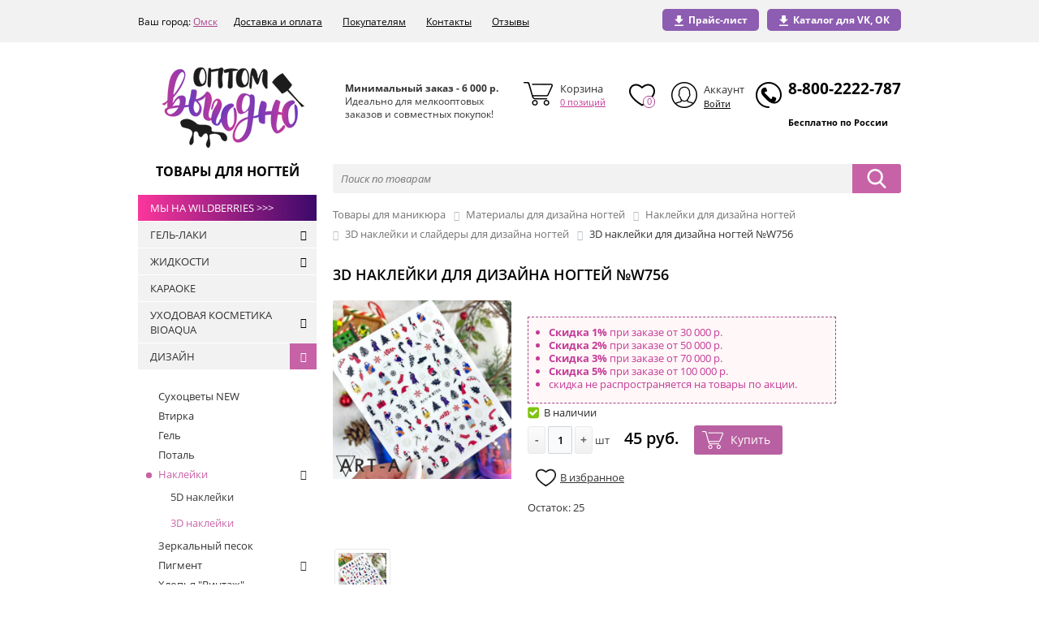

--- FILE ---
content_type: text/html; charset=UTF-8
request_url: https://xn--b1acd3aibadcc7a8h.xn--p1ai/catalog/3d_nakleyki_dlya_nogtey/3d_nakleyki_dlya_dizayna_nogtey_w756/
body_size: 46637
content:
<!DOCTYPE html>
<html xml:lang="ru" lang="ru">
<head>
    <!-- Google Tag Manager -->
       <script data-skip-moving ="true">(function(w,d,s,l,i){w[l]=w[l]||[];w[l].push({'gtm.start':
       new Date().getTime(),event:'gtm.js'});var f=d.getElementsByTagName(s)[0],
       j=d.createElement(s),dl=l!='dataLayer'?'&l='+l:'';j.async=true;j.src=
       'https://www.googletagmanager.com/gtm.js?id='+i+dl;f.parentNode.insertBefore(j,f);
       })(window,document,'script','dataLayer','GTM-PS9Q9X6');</script>
    <!-- End Google Tag Manager -->
    <meta http-equiv="X-UA-Compatible" content="IE=edge"/>

            <meta name="viewport" content="user-scalable=no, initial-scale=1.0, maximum-scale=1.0, width=device-width">
    
    <link rel="shortcut icon" type="image/x-icon" href="/favicon.ico"/>
    <link href='https://fonts.googleapis.com/css?family=Open+Sans:400,600,700,400italic&subset=latin,cyrillic&display=swap' rel='stylesheet' type='text/css'>
        
    <script src="/bitrix/templates/shop_addamant/js/jquery_v3.2.1.min.js"></script>
    
        <meta http-equiv="Content-Type" content="text/html; charset=UTF-8" />
<meta name="robots" content="index, follow" />
<meta name="description" content="3D наклейки для дизайна ногтей №W756 по выгодной цене в оптовом интернет-магазине товаров для маникюра и педикюра, доставка по всей России." />
<link href="/bitrix/css/main/bootstrap.min.css?1683259569121326" type="text/css"  rel="stylesheet" />
<link href="/bitrix/css/main/font-awesome.min.css?168325956923748" type="text/css"  rel="stylesheet" />
<link href="/bitrix/css/main/bootstrap.css?1683259569141899" type="text/css"  rel="stylesheet" />
<link href="/bitrix/js/ui/design-tokens/dist/ui.design-tokens.css?172422002926358" type="text/css"  rel="stylesheet" />
<link href="/bitrix/js/ui/fonts/opensans/ui.font.opensans.css?16836421822555" type="text/css"  rel="stylesheet" />
<link href="/bitrix/js/main/popup/dist/main.popup.bundle.css?172422015029861" type="text/css"  rel="stylesheet" />
<link href="/bitrix/templates/shop_addamant/components/bitrix/catalog/shop_add/style.css?16832595943208" type="text/css"  rel="stylesheet" />
<link href="/bitrix/templates/shop_addamant/components/bitrix/catalog.element/with_tabs/style.css?168325959635018" type="text/css"  rel="stylesheet" />
<link href="/bitrix/components/bitrix/sale.gift.product/templates/.default/style.css?168325958132051" type="text/css"  rel="stylesheet" />
<link href="/bitrix/components/bitrix/sale.gift.main.products/templates/.default/style.css?1683259580663" type="text/css"  rel="stylesheet" />
<link href="/bitrix/templates/shop_addamant/components/bitrix/catalog.element/with_tabs/themes/red/style.css?16832595966386" type="text/css"  rel="stylesheet" />
<link href="/bitrix/components/bitrix/sale.recommended.products/templates/.default/style.css?168325957630238" type="text/css"  rel="stylesheet" />
<link href="/bitrix/components/bitrix/sale.recommended.products/templates/.default/themes/red/style.css?16832595765659" type="text/css"  rel="stylesheet" />
<link href="/bitrix/templates/shop_addamant/components/bitrix/catalog.top/slider1/style.css?168325959525053" type="text/css"  rel="stylesheet" />
<link href="/bitrix/templates/shop_addamant/components/bitrix/catalog.store.amount/store.amount_add/style.css?16832595952764" type="text/css"  rel="stylesheet" />
<link href="/bitrix/components/bitrix/search.page/templates/clear/style.css?16832595712276" type="text/css"  rel="stylesheet" />
<link href="/bitrix/templates/shop_addamant/addamant.css?16832595967462" type="text/css"  data-template-style="true"  rel="stylesheet" />
<link href="/bitrix/templates/shop_addamant/jquery.fancybox.css?16832595964923" type="text/css"  data-template-style="true"  rel="stylesheet" />
<link href="/bitrix/templates/shop_addamant/js/slick/slick.css?16832595961776" type="text/css"  data-template-style="true"  rel="stylesheet" />
<link href="/bitrix/templates/shop_addamant/js/slick/slick-theme.css?16832595963145" type="text/css"  data-template-style="true"  rel="stylesheet" />
<link href="/bitrix/templates/shop_addamant/media.css?16832595967617" type="text/css"  data-template-style="true"  rel="stylesheet" />
<link href="/bitrix/templates/shop_addamant/custom.css?16832595962560" type="text/css"  data-template-style="true"  rel="stylesheet" />
<link href="/bitrix/templates/shop_addamant/components/bitrix/search.title/catalog_add/style.css?16832595952810" type="text/css"  data-template-style="true"  rel="stylesheet" />
<link href="/bitrix/templates/shop_addamant/components/bitrix/menu/topmenu_add/style.css?16832595953547" type="text/css"  data-template-style="true"  rel="stylesheet" />
<link href="/bitrix/components/bitrix/menu/templates/.default/style.css?1713934299955" type="text/css"  data-template-style="true"  rel="stylesheet" />
<link href="/bitrix/templates/shop_addamant/components/bitrix/menu/bottom_menu/style.css?1683259595542" type="text/css"  data-template-style="true"  rel="stylesheet" />
<link href="/bitrix/templates/shop_addamant/components/bitrix/sale.basket.basket.line/basket.line_add/style.css?16832595944719" type="text/css"  data-template-style="true"  rel="stylesheet" />
<link href="/bitrix/templates/shop_addamant/components/bitrix/menu/vertical_multilevel_categories_new/style.css?17139336524824" type="text/css"  data-template-style="true"  rel="stylesheet" />
<link href="/bitrix/templates/shop_addamant/components/bitrix/breadcrumb/.default/style.css?1683259595729" type="text/css"  data-template-style="true"  rel="stylesheet" />
<link href="/bitrix/components/bitrix/system.pagenavigation/templates/round/style.css?16832595822917" type="text/css"  data-template-style="true"  rel="stylesheet" />
<link href="/bitrix/templates/shop_addamant/components/bitrix/catalog.section/template1-slider/style.css?168325959526711" type="text/css"  data-template-style="true"  rel="stylesheet" />
<link href="/bitrix/templates/shop_addamant/components/bitrix/catalog.product.subscribe/.default/style.css?16832595952636" type="text/css"  data-template-style="true"  rel="stylesheet" />
<link href="/bitrix/templates/shop_addamant/components/bitrix/catalog.section/template1-slider/themes/red/style.css?16832595955664" type="text/css"  data-template-style="true"  rel="stylesheet" />
<link href="/bitrix/templates/shop_addamant/components/bitrix/menu/bottom_menu_other/style.css?1683259595542" type="text/css"  data-template-style="true"  rel="stylesheet" />
<link href="/bitrix/components/bitrix/sale.basket.basket.line/templates/.default/style.css?17242197934804" type="text/css"  data-template-style="true"  rel="stylesheet" />
<link href="/bitrix/components/addamant/main.feedback/templates/callme/style.css?16832595691318" type="text/css"  data-template-style="true"  rel="stylesheet" />
<link href="/bitrix/templates/shop_addamant/components/bitrix/subscribe.form/price/style.css?1683259595631" type="text/css"  data-template-style="true"  rel="stylesheet" />
<link href="/bitrix/templates/shop_addamant/styles.css?16832595967260" type="text/css"  data-template-style="true"  rel="stylesheet" />
<link href="/bitrix/templates/shop_addamant/template_styles.css?168325959632240" type="text/css"  data-template-style="true"  rel="stylesheet" />
<link href="/bitrix/templates/shop_addamant/colors.min.css?16832595962057" type="text/css"  data-template-style="true"  rel="stylesheet" />
<script>if(!window.BX)window.BX={};if(!window.BX.message)window.BX.message=function(mess){if(typeof mess==='object'){for(let i in mess) {BX.message[i]=mess[i];} return true;}};</script>
<script>(window.BX||top.BX).message({"JS_CORE_LOADING":"Загрузка...","JS_CORE_NO_DATA":"- Нет данных -","JS_CORE_WINDOW_CLOSE":"Закрыть","JS_CORE_WINDOW_EXPAND":"Развернуть","JS_CORE_WINDOW_NARROW":"Свернуть в окно","JS_CORE_WINDOW_SAVE":"Сохранить","JS_CORE_WINDOW_CANCEL":"Отменить","JS_CORE_WINDOW_CONTINUE":"Продолжить","JS_CORE_H":"ч","JS_CORE_M":"м","JS_CORE_S":"с","JSADM_AI_HIDE_EXTRA":"Скрыть лишние","JSADM_AI_ALL_NOTIF":"Показать все","JSADM_AUTH_REQ":"Требуется авторизация!","JS_CORE_WINDOW_AUTH":"Войти","JS_CORE_IMAGE_FULL":"Полный размер"});</script>

<script src="/bitrix/js/main/core/core.js?1724222656498410"></script>

<script>BX.Runtime.registerExtension({"name":"main.core","namespace":"BX","loaded":true});</script>
<script>BX.setJSList(["\/bitrix\/js\/main\/core\/core_ajax.js","\/bitrix\/js\/main\/core\/core_promise.js","\/bitrix\/js\/main\/polyfill\/promise\/js\/promise.js","\/bitrix\/js\/main\/loadext\/loadext.js","\/bitrix\/js\/main\/loadext\/extension.js","\/bitrix\/js\/main\/polyfill\/promise\/js\/promise.js","\/bitrix\/js\/main\/polyfill\/find\/js\/find.js","\/bitrix\/js\/main\/polyfill\/includes\/js\/includes.js","\/bitrix\/js\/main\/polyfill\/matches\/js\/matches.js","\/bitrix\/js\/ui\/polyfill\/closest\/js\/closest.js","\/bitrix\/js\/main\/polyfill\/fill\/main.polyfill.fill.js","\/bitrix\/js\/main\/polyfill\/find\/js\/find.js","\/bitrix\/js\/main\/polyfill\/matches\/js\/matches.js","\/bitrix\/js\/main\/polyfill\/core\/dist\/polyfill.bundle.js","\/bitrix\/js\/main\/core\/core.js","\/bitrix\/js\/main\/polyfill\/intersectionobserver\/js\/intersectionobserver.js","\/bitrix\/js\/main\/lazyload\/dist\/lazyload.bundle.js","\/bitrix\/js\/main\/polyfill\/core\/dist\/polyfill.bundle.js","\/bitrix\/js\/main\/parambag\/dist\/parambag.bundle.js"]);
</script>
<script>BX.Runtime.registerExtension({"name":"fx","namespace":"window","loaded":true});</script>
<script>BX.Runtime.registerExtension({"name":"pull.protobuf","namespace":"BX","loaded":true});</script>
<script>BX.Runtime.registerExtension({"name":"rest.client","namespace":"window","loaded":true});</script>
<script>(window.BX||top.BX).message({"pull_server_enabled":"Y","pull_config_timestamp":1643973262,"pull_guest_mode":"N","pull_guest_user_id":0});(window.BX||top.BX).message({"PULL_OLD_REVISION":"Для продолжения корректной работы с сайтом необходимо перезагрузить страницу."});</script>
<script>BX.Runtime.registerExtension({"name":"pull.client","namespace":"BX","loaded":true});</script>
<script>BX.Runtime.registerExtension({"name":"pull","namespace":"window","loaded":true});</script>
<script>BX.Runtime.registerExtension({"name":"ui.design-tokens","namespace":"window","loaded":true});</script>
<script>BX.Runtime.registerExtension({"name":"ui.fonts.opensans","namespace":"window","loaded":true});</script>
<script>BX.Runtime.registerExtension({"name":"main.popup","namespace":"BX.Main","loaded":true});</script>
<script>BX.Runtime.registerExtension({"name":"popup","namespace":"window","loaded":true});</script>
<script type="extension/settings" data-extension="currency.currency-core">{"region":"ru"}</script>
<script>BX.Runtime.registerExtension({"name":"currency.currency-core","namespace":"BX.Currency","loaded":true});</script>
<script>BX.Runtime.registerExtension({"name":"currency","namespace":"window","loaded":true});</script>
<script>(window.BX||top.BX).message({"LANGUAGE_ID":"ru","FORMAT_DATE":"DD.MM.YYYY","FORMAT_DATETIME":"DD.MM.YYYY HH:MI:SS","COOKIE_PREFIX":"BITRIX_SM","SERVER_TZ_OFFSET":"10800","UTF_MODE":"Y","SITE_ID":"s1","SITE_DIR":"\/","USER_ID":"","SERVER_TIME":1768720135,"USER_TZ_OFFSET":0,"USER_TZ_AUTO":"Y","bitrix_sessid":"6ef58951600e976c52923269bf551d35"});</script>


<script src="/bitrix/js/main/core/core_fx.js?168325960016888"></script>
<script src="/bitrix/js/pull/protobuf/protobuf.js?1683259598274055"></script>
<script src="/bitrix/js/pull/protobuf/model.js?168325959770928"></script>
<script src="/bitrix/js/rest/client/rest.client.js?168325961017414"></script>
<script src="/bitrix/js/pull/client/pull.client.js?172422246083600"></script>
<script src="/bitrix/js/main/popup/dist/main.popup.bundle.js?1724222478117034"></script>
<script src="/bitrix/js/currency/currency-core/dist/currency-core.bundle.js?17242198068800"></script>
<script src="/bitrix/js/currency/core_currency.js?17242198061181"></script>
<script src="/bitrix/js/yandex.metrika/script.js?16832596116591"></script>

<!-- BEGIN JIVOSITE CODE -->
        <script type='text/javascript'>
            (function(){
                var widget_id = 'jGnDzO8Jgn';
                var s = document.createElement('script');
                s.type = 'text/javascript';
                s.async = true;
                s.src = '//code.jivosite.com/script/widget/'+widget_id;
                var ss = document.getElementsByTagName('script')[0];
                ss.parentNode.insertBefore(s, ss);
            })();
        </script>
        <!-- END JIVOSITE CODE -->

<script type='text/javascript'>window['recaptchaFreeOptions']={'size':'normal','theme':'light','badge':'bottomright','version':'','action':'','lang':'ru','key':'6Ld0VisjAAAAAANULB3IQhLUqJYPC9-h2zteZ3Ay'};</script>
<script type="text/javascript">/**
*   ReCaptcha 2.0 Google js
*	Shevtcoff S.V. 
*	date 25.08.19
*	time 12:10
*/
;
"use strict";

(function(window, document){
    
    var Recaptchafree = Recaptchafree || {};
    Recaptchafree.form_submit;
    var settigs = window['recaptchaFreeOptions'];
    Recaptchafree.loadApi = function(){
        var detectRecaptchaApi = document.getElementById("recaptchaApi");
        if(!detectRecaptchaApi){
            var script = document.createElement('script');
            script.async = true;
            script.id = "recaptchaApi";
            script.src = "//www.google.com/recaptcha/api.js?onload=RecaptchafreeLoaded&render=explicit&hl=" + settigs["lang"];
            script.onerror = function() {
              console.error("Failed to load \"www.google.com/recaptcha/api.js\"");
            };
            document.getElementsByTagName("head")[0].appendChild(script); 
        } 
        return true;
    };

    Recaptchafree.loaded = function(){
        Recaptchafree.renderById = Recaptchafree.renderByIdAfterLoad;
        Recaptchafree.renderAll();
        /* If invisible recaptcha on the page */
        if(settigs["size"] === "invisible") {
            document.addEventListener('submit',function(e){
                if(e.target && e.target.tagName === "FORM"){
                    var g_recaptcha = e.target.querySelector('div.g-recaptcha');
                    var widget_id = g_recaptcha.getAttribute("data-widget");
                    grecaptcha.execute(widget_id);
                    Recaptchafree.form_submit = e.target;
                    e.preventDefault();    
                } 
            }, false);
            /* hide grecaptcha-badge, if multi invisible recaptcha */
            var badges = document.querySelectorAll('.grecaptcha-badge'); 
            for (var i = 1; i < badges.length; i++) {
                badges[i].style.display="none";
            }
        }
        /* update after ajax jQuery */
        if (window.jQuery){
            jQuery(document).ajaxComplete(function() {
                Recaptchafree.reset();
            });
        }
        /* update after ajax BX  */
        if (typeof window.BX.addCustomEvent !== "undefined"){
            window.BX.addCustomEvent('onAjaxSuccess', function () {
                Recaptchafree.reset();   
            });
        }
    };

    Recaptchafree.renderAll = function() { 
        var elements = document.querySelectorAll('div.g-recaptcha');
        for (var i = 0; i < elements.length; i++) {
            if(!elements[i].hasAttribute("data-widget")) {
                Recaptchafree.renderById(elements[i].getAttribute("id"));
            } 
        }
    };

    Recaptchafree.renderByIdAfterLoad = function(id) { 
        var el = document.getElementById(id);
        var widget = grecaptcha.render(el, {
            'sitekey'   : el.hasAttribute("data-sitekey") ? el.getAttribute("data-sitekey") : settigs["key"],
            'theme'     : el.hasAttribute("data-theme") ? el.getAttribute("data-theme") : settigs["theme"],
            'size'      : el.hasAttribute("data-size") ? el.getAttribute("data-size") : settigs["size"],
            'callback'  : el.hasAttribute("data-callback") ? el.getAttribute("data-callback") : settigs["callback"],
            'badge'     : el.hasAttribute("data-badge") ? el.getAttribute("data-badge") : settigs["badge"]
        });
        el.setAttribute("data-widget", widget);
    };

    Recaptchafree.reset = function() { 
        Recaptchafree.renderAll(); 
        var elements = document.querySelectorAll('div.g-recaptcha[data-widget]');
        for (var i = 0; i < elements.length; i++) {
            var id = elements[i].getAttribute('data-widget');
            if(window.grecaptcha){
                grecaptcha.reset(id);
            }
        }
    };

    Recaptchafree.submitForm = function(token){
        if(Recaptchafree.form_submit !== undefined){
            var x = document.createElement("INPUT"); /* create token input  */
            x.setAttribute("type", "hidden");  
            x.name = "g-recaptcha-response";
            x.value = token;
            Recaptchafree.form_submit.appendChild(x);  /* append current form  */
            var elements = Recaptchafree.form_submit.elements;
            for (var i = 0; i < elements.length; i++) {
                if(elements[i].getAttribute("type") === "submit")  {
                    var submit_hidden = document.createElement("INPUT"); /* create submit input hidden  */
                    submit_hidden.setAttribute("type", "hidden");  
                    submit_hidden.name = elements[i].name;
                    submit_hidden.value = elements[i].value;
                    Recaptchafree.form_submit.appendChild(submit_hidden);  /* append current form  */
                }
            }
            document.createElement('form').submit.call(Recaptchafree.form_submit); /* submit form  */
        }       
    };

    Recaptchafree.throttle = function(func, wait, options) {
        var context, args, result;
        var timeout = null;
        var previous = 0;
        if (!options) options = {};
        var later = function() {
          previous = options.leading === false ? 0 : new Date().getTime();
          timeout = null;
          result = func.apply(context, args);
          if (!timeout) context = args = null;
        };
        return function() {
          var now = new Date().getTime();
          if (!previous && options.leading === false) previous = now;
          var remaining = wait - (now - previous);
          context = this;
          args = arguments;
          if (remaining <= 0 || remaining > wait) {
            if (timeout) {
              clearTimeout(timeout);
              timeout = null;
            }
            previous = now;
            result = func.apply(context, args);
            if (!timeout) context = args = null;
          } else if (!timeout && options.trailing !== false) {
            timeout = setTimeout(later, remaining);
          }
          return result;
        };
    };

    Recaptchafree.replaceCaptchaBx = function(){
        var images = document.body.querySelectorAll('form img');
        var src = '[data-uri]';
        Recaptchafree.renderAll();
        for (var i = 0; i < images.length; i++) {
            var img = images[i];
            if (/\/bitrix\/tools\/captcha\.php\?(captcha_code|captcha_sid)=[0-9a-z]+/i.test(img.src)) {
                img['src'] = src;
                img.removeAttribute("width");
                img.removeAttribute('height');
                img.style.display = 'none';
                if(!img.parentNode.querySelector(".g-recaptcha")){
                    var recaptchaId = 'd_recaptcha_' +Math.floor(Math.random()*16777215).toString(16);
                    var replacement = document.createElement('div');
                    replacement['id'] = recaptchaId;
                    replacement['className'] = 'g-recaptcha';
                    img.parentNode.appendChild(replacement);
                    Recaptchafree.renderById(recaptchaId);
                }    
            }
        }
        var inputs = document.querySelectorAll('form input[name="captcha_word"]');
        for (var i = 0; i < inputs.length; i++) {
            var inp = inputs[i];
            if (inp.style.display !== "none") {
                inp.style.display = "none";
            } 
            inp.value = "";
        }  
    };

    Recaptchafree.init = function(){
        Recaptchafree.renderById = Recaptchafree.loadApi;
        document.addEventListener("DOMContentLoaded", function () {
            Recaptchafree.renderAll();
            Recaptchafree.replaceCaptchaBx();
            var throttled = Recaptchafree.throttle(Recaptchafree.replaceCaptchaBx, 200);
            var MutationObserver = window.MutationObserver
                || window.WebKitMutationObserver
                || window.MozMutationObserver;

            if (!!MutationObserver) {
                var observer = new MutationObserver(function(mutations) {
                    mutations.forEach(function(mutation) {
                       if(mutation.type === 'childList' && mutation.addedNodes.length > 0 && mutation.addedNodes[0].tagName !== "IFRAME"){
                        throttled();  
                       }
                    });
                });
                observer.observe(document.body, {
                    attributes: false,
                    characterData: false,
                    childList: true,
                    subtree: true,
                    attributeOldValue: false,
                    characterDataOldValue: false
                });
            } else {
                document.addEventListener('DOMNodeInserted', function(mutation) {
                    throttled();
                });
            }
        });
    };
    
    Recaptchafree.init(); 
    window.Recaptchafree = Recaptchafree;
    window.RecaptchafreeLoaded = Recaptchafree.loaded;
    window.RecaptchafreeSubmitForm = Recaptchafree.submitForm;

})(window, document);</script>
<script>
					(function () {
						"use strict";

						var counter = function ()
						{
							var cookie = (function (name) {
								var parts = ("; " + document.cookie).split("; " + name + "=");
								if (parts.length == 2) {
									try {return JSON.parse(decodeURIComponent(parts.pop().split(";").shift()));}
									catch (e) {}
								}
							})("BITRIX_CONVERSION_CONTEXT_s1");

							if (cookie && cookie.EXPIRE >= BX.message("SERVER_TIME"))
								return;

							var request = new XMLHttpRequest();
							request.open("POST", "/bitrix/tools/conversion/ajax_counter.php", true);
							request.setRequestHeader("Content-type", "application/x-www-form-urlencoded");
							request.send(
								"SITE_ID="+encodeURIComponent("s1")+
								"&sessid="+encodeURIComponent(BX.bitrix_sessid())+
								"&HTTP_REFERER="+encodeURIComponent(document.referrer)
							);
						};

						if (window.frameRequestStart === true)
							BX.addCustomEvent("onFrameDataReceived", counter);
						else
							BX.ready(counter);
					})();
				</script>
            <!-- Yandex.Metrika counter -->
            <script type="text/javascript">
                (function (m, e, t, r, i, k, a) {
                    m[i] = m[i] || function () {
                        (m[i].a = m[i].a || []).push(arguments)
                    };
                    m[i].l = 1 * new Date();
                    k = e.createElement(t), a = e.getElementsByTagName(t)[0], k.async = 1, k.src = r, a.parentNode.insertBefore(k, a)
                })
                (window, document, "script", "https://mc.yandex.ru/metrika/tag.js", "ym");

                ym("48743834", "init", {
                    clickmap: true,
                    trackLinks: true,
                    accurateTrackBounce: true,
                    webvisor: true,
                    ecommerce: "dataLayer",
                    params: {
                        __ym: {
                            "ymCmsPlugin": {
                                "cms": "1c-bitrix",
                                "cmsVersion": "24.0",
                                "pluginVersion": "1.0.7",
                                'ymCmsRip': 1307058931                            }
                        }
                    }
                });

                document.addEventListener("DOMContentLoaded", function() {
                                    });

            </script>
            <!-- /Yandex.Metrika counter -->
                    <script type="text/javascript">
            window.counters = ["48743834"];
        </script>
        
<script>window.dataLayer = window.dataLayer || [];</script>



<script src="/bitrix/templates/shop_addamant/js/slick/slick.min.js?168325959653180"></script>
<script src="/bitrix/templates/shop_addamant/js/inputmask.min.js?16832595964330"></script>
<script src="/bitrix/templates/shop_addamant/js/jquery.fancybox.pack.min.js?168325959622994"></script>
<script src="/bitrix/templates/shop_addamant/js/sourcebuster.min.js?168325959614457"></script>
<script src="/bitrix/templates/shop_addamant/js/general.js?16832595964152"></script>
<script src="/bitrix/templates/shop_addamant/js/button_back.js?16832595961639"></script>
<script src="/bitrix/components/bitrix/search.title/script.js?16832595819847"></script>
<script src="/bitrix/templates/shop_addamant/components/bitrix/sale.basket.basket.line/basket.line_add/script.js?16832595945292"></script>
<script src="/bitrix/templates/shop_addamant/components/bitrix/menu/vertical_multilevel_categories_new/script.js?1683259595508"></script>
<script src="/bitrix/templates/shop_addamant/components/bitrix/catalog.section/template1-slider/script.js?168325959557915"></script>
<script src="/bitrix/templates/shop_addamant/components/bitrix/catalog.product.subscribe/.default/script.js?168325959517134"></script>
<script src="/bitrix/components/bitrix/sale.basket.basket.line/templates/.default/script.js?16832595725335"></script>
<script src="/bitrix/components/addamant/main.feedback/templates/callme/script.js?16832595691820"></script>
<script src="/bitrix/templates/shop_addamant/components/bitrix/catalog.element/with_tabs/script.js?168325959675043"></script>
<script src="/bitrix/components/bitrix/sale.gift.product/templates/.default/script.js?168325958132038"></script>
<script src="/bitrix/components/bitrix/sale.gift.main.products/templates/.default/script.js?16832595803763"></script>
<script src="/bitrix/components/bitrix/sale.recommended.products/templates/.default/script.js?168325957631780"></script>
<script src="/bitrix/templates/shop_addamant/components/bitrix/catalog.top/slider1/script.js?16832595958214"></script>
<script src="/bitrix/templates/shop_addamant/components/bitrix/catalog.store.amount/store.amount_add/script.js?16832595951401"></script>
<script>var _ba = _ba || []; _ba.push(["aid", "7b28485981c7919d85dbe3b3a894029f"]); _ba.push(["host", "xn--b1acd3aibadcc7a8h.xn--p1ai"]); _ba.push(["ad[ct][item]", "[base64]"]);_ba.push(["ad[ct][user_id]", function(){return BX.message("USER_ID") ? BX.message("USER_ID") : 0;}]);_ba.push(["ad[ct][recommendation]", function() {var rcmId = "";var cookieValue = BX.getCookie("BITRIX_SM_RCM_PRODUCT_LOG");var productId = 25282;var cItems = [];var cItem;if (cookieValue){cItems = cookieValue.split(".");}var i = cItems.length;while (i--){cItem = cItems[i].split("-");if (cItem[0] == productId){rcmId = cItem[1];break;}}return rcmId;}]);_ba.push(["ad[ct][v]", "2"]);(function() {var ba = document.createElement("script"); ba.type = "text/javascript"; ba.async = true;ba.src = (document.location.protocol == "https:" ? "https://" : "http://") + "bitrix.info/ba.js";var s = document.getElementsByTagName("script")[0];s.parentNode.insertBefore(ba, s);})();</script>



    <title>3D наклейки для дизайна ногтей №W756 купить по оптовой цене 45 руб. – ОптомВыгодно.рф</title>

            <script src="https://forma.tinkoff.ru/static/onlineScript.js"></script>
        <script>
            sbjs.init();
        </script>

        <script>
            (function (i, s, o, g, r, a, m) {
                i['GoogleAnalyticsObject'] = r;
                i[r] = i[r] || function () {
                        (i[r].q = i[r].q || []).push(arguments)
                    }, i[r].l = 1 * new Date();
                a = s.createElement(o),
                    m = s.getElementsByTagName(o)[0];
                a.async = 1;
                a.src = g;
                m.parentNode.insertBefore(a, m)
            })(window, document, 'script', 'https://www.google-analytics.com/analytics.js', 'ga');

            ga('create', 'UA-48157986-11', 'auto');
            ga('send', 'pageview');

        </script>

        <!-- Global site tag (gtag.js) - Google Analytics -->
        <script async src="https://www.googletagmanager.com/gtag/js?id=UA-141662225-1"></script>
        <script>
          window.dataLayer = window.dataLayer || [];
          function gtag(){dataLayer.push(arguments);}
          gtag('js', new Date());

          gtag('config', 'UA-141662225-1');
        </script>
        </head>
<body class="bx-background-image bx-theme-red" >

<!-- Google Tag Manager (noscript) -->
    <noscript><iframe src="https://www.googletagmanager.com/ns.html?id=GTM-PS9Q9X6"
    height="0" width="0" style="display:none;visibility:hidden"></iframe></noscript>
<!-- End Google Tag Manager (noscript) -->

<div id="panel"></div>


    <!-- ///////////////////////////////// DESCTOP MOBILE ///////////////////////////////////// -->
        <div class="mobile-header visible-xs visible-sm visible-sp">
	<div class="col-xs-12 col-sm-12 col-md-12 clearfix">
		<div class="row top-mobhead-part">
			<div class="col-xs-5" style="margin-top: 15px">
				<a href="/" class="logo">
				<img alt="store.png" src="/include/logo-ava-m.png" title="store.png"><br>						</a>
			</div>
			<div class="col-xs-7" style="margin-top: 15px">
				

				<div class="auth-mobile">
											<a href="/login/?login=yes" class="loginIN"><i class="fa fa-user" aria-hidden="true"></i></a>
										</div>
				<div class=" phone-mobile">
					<a href="tel:8-800-2222-787">8-800-2222-787</a>
				</div>
				

					</div>
				</div></div><!-- end top-mobhead-part -->

				<div class="col-xs-12 col-sm-12 col-md-12 clearfix">
					<div class="row bot-mobhead-part ">

					<div class="col-xs-3 menu-mobile">
						<a href="" class="menu" id="openmenu"><i class="fa fa-bars"></i></a>
					</div>

					<div class="col-xs-9">
						<div class="col-xs-6" style="padding: 0">
							<a href="" class="serch-opener" id="serch-opener"><i class="fa fa-search"></i></a>
						</div>
						<div class="col-xs-6 mob-basket">
							<a href="/personal/cart/"><i class="fa fa-shopping-cart"></i>
							</a>
						</div>						
					</div>
				</div>
                    </div>
				<!-- end bot part -->

				<!-- dropdowns -->
				<div class="" id="dropdown-mob-serach">
					     <div id="title-search-add-mobile">
        <form action="/search/index.php">
            <input id="title-search-input-add-mobile" type="text" name="q" value="" size="40" maxlength="50" autocomplete="off"
                   placeholder="Поиск по товарам"/>
            <input name="s" type="submit" value="Поиск"/>
        </form>
    </div>
<script>
    BX.ready(function () {
        new JCTitleSearch({
            'AJAX_PAGE': '/catalog/3d_nakleyki_dlya_nogtey/3d_nakleyki_dlya_dizayna_nogtey_w756/',
            'CONTAINER_ID': 'title-search-add-mobile',
            'INPUT_ID': 'title-search-input-add-mobile',
            'MIN_QUERY_LEN': 2
        });
    });
</script>
				</div>

				<div class="row" id="dropdown-mob-menu">
					<p class="sum">Минимальная сумма заказа 6000 руб.</p>
					 
<ul class="topmenu_add">

			<li><a href=""><a class="download-vk-ok" href='#' style='color:#7bd314'><img src="/images/download.png"><b>Каталог для VK, ОК</b></a></a></li>
		
			<li><a href=""><a href='/upload/export_2107014937.xlsx' style='color:#7bd314' download onclick="yaCounter48743834.reachGoal('price-list1'); gtag('event', 'price-list', {'event_category': 'button', 'event_action': 'price-list'});"><img src="/images/download.png"><b>Прайс-лист</b></a></a></li>
		

</ul>
					 <p class="footer-head">Каталог</p>
 
<ul class="left-menu">

<div class="wb-link">
    <a href="https://www.wildberries.ru/seller/640489" target="_blank">
        Мы на Wildberries >>>
    </a>
</div>

			<li><a href="/catalog/gel_laki/">ГЕЛЬ-ЛАКИ</a></li>
		
			<li><a href="/catalog/zhidkosti/">ЖИДКОСТИ</a></li>
		
			<li><a href="/catalog/karaoke/">КАРАОКЕ</a></li>
		
			<li><a href="/catalog/kitayskaya_kosmetika/">УХОДОВАЯ КОСМЕТИКА BIOAQUA</a></li>
		
			<li><a href="/catalog/dizayn/">ДИЗАЙН</a></li>
		
			<li><a href="/catalog/stemping/">СТЕМПИНГ</a></li>
		
			<li><a href="/catalog/apparatnyy_manikyur_i_pedikyur/">ОБОРУДОВАНИЕ</a></li>
		
			<li><a href="/catalog/narashchivanie_nogtey/">НАРАЩИВАНИЕ НОГТЕЙ</a></li>
		
			<li><a href="/catalog/instrumenty_dlya_manikyura_i_pedikyura/">ИНСТРУМЕНТЫ</a></li>
		
			<li><a href="/catalog/sterilizatsiya/">СТЕРИЛИЗАЦИЯ</a></li>
		
			<li><a href="/catalog/ukhod_i_ochishchenie/">УХОД</a></li>
		
			<li><a href="/catalog/aksessuary/">АКСЕССУАРЫ</a></li>
		
			<li><a href="/catalog/odnorazovaya_produktsiya/">РАСХОДНЫЕ МАТЕРИАЛЫ</a></li>
		
			<li><a href="/catalog/dlya_depilyatsii/">ДЛЯ ДЕПИЛЯЦИИ</a></li>
		
			<li><a href="/catalog/utsenennye_tovary/">РАСПРОДАЖА</a></li>
		
			<li><a href="/catalog/dlya_okrashivaniya_brovey_i_resnits/">РАСХОДНЫЕ МАТЕРИАЛЫ ДЛЯ БРОВЕЙ И РЕСНИЦ</a></li>
		
			<li><a href="/catalog/lechenie_i_ukhod_za_nogtyami_i_kutikuloy/">ЛЕЧЕНИЕ И УХОД ЗА НОГТЯМИ И КУТИКУЛОЙ</a></li>
		

</ul>
   
						<p class="footer-head">Личный кабинет</p>		
							<ul>
																		<li><a href="/login/register.php">Регистрация</a></li>
										<li><a href="/login/?login=yes">Авторизация</a></li>
																			</ul> 				
					 <p class="footer-head">ИНФОРМАЦИЯ</p>
            <nav class="bx-inclinksfooter-container">
	<ul class="bx-inclinksfooter-list">
									<li class="bx-inclinksfooter-item"><a href="/otzyvy/" style="font-weight:bold">Отзывы</a></li>
												<li class="bx-inclinksfooter-item"><a href="/howto/" >Как купить</a></li>
												<li class="bx-inclinksfooter-item"><a href="/tinkoff-bank/" >Купить в кредит</a></li>
												<li class="bx-inclinksfooter-item"><a href="/delivery/" >Доставка</a></li>
												<li class="bx-inclinksfooter-item"><a href="/about/" >О магазине</a></li>
												<li class="bx-inclinksfooter-item"><a href="/guaranty/" >Гарантия</a></li>
												<li class="bx-inclinksfooter-item"><a href="/contacts/" >Контакты</a></li>
												<li class="bx-inclinksfooter-item"><a href="/polzovatelskoe-soglashenie/" >Пользовательское соглашение</a></li>
												<li class="bx-inclinksfooter-item"><a href="/articles/" >Полезные статьи</a></li>
						</ul>
</nav>        </div>				</div>

			</div>	    <!-- ///////////////////////////////// DESCTOP HEAADING ///////////////////////////////////// -->

<script type="text/javascript">

function openbox(id){
    display = document.getElementById(id).style.display;

    if(display=='block'){
       document.getElementById(id).style.display='none';
    }else{
       document.getElementById(id).style.display='block';
    }
}
</script>

<div id="top-link">
    <a href="#top">В начало страницы <i class="fa fa-angle-up" aria-hidden="true"></i></a>
</div>
<div class="bx-wrapper" id="bx_eshop_wrap">
    <header class="bx-header">
        <div class="bx-sticky-header"></div>
        <div class="bx-topmenu-wrapper">
            <div class="bx-topmenu container">
<div>
                <div class="left clearfix" style="display:flex;">

<div id="comp_db168b9b893a3710415be105039e272e"><div class="wspr-full-sity-block">
	<div class="wspr-full-city-button">
		<span style="font-size: 12px;line-height: 44px;color: #000000;margin-top:-5px;"> Ваш город: <a href="javascript:void(0)" class="recall">Омск</a></span>
	</div>
	<ul class="wspr-full-city-content">
			<li data-city="Астрахань">Астрахань</li>
			<li data-city="Балашиха">Балашиха</li>
			<li data-city="Барнаул">Барнаул</li>
			<li data-city="Владивосток">Владивосток</li>
			<li data-city="Волгоград">Волгоград</li>
			<li data-city="Воронеж">Воронеж</li>
			<li data-city="Екатеринбург">Екатеринбург</li>
			<li data-city="Ижевск">Ижевск</li>
			<li data-city="Иркутск">Иркутск</li>
			<li data-city="Казань">Казань</li>
			<li data-city="Кемерово">Кемерово</li>
			<li data-city="Киров">Киров</li>
			<li data-city="Краснодар">Краснодар</li>
			<li data-city="Красноярск">Красноярск</li>
			<li data-city="Липецк">Липецк</li>
			<li data-city="Махачкала">Махачкала</li>
			<li data-city="Москва">Москва</li>
			<li data-city="Набережные Челны">Набережные Челны</li>
			<li data-city="Нижний Новгород">Нижний Новгород</li>
			<li data-city="Новокузнецк">Новокузнецк</li>
			<li data-city="Новосибирск">Новосибирск</li>
			<li data-city="Омск">Омск</li>
			<li data-city="Оренбург">Оренбург</li>
			<li data-city="Пенза">Пенза</li>
			<li data-city="Пермь">Пермь</li>
			<li data-city="Ростов-на-Дону">Ростов-на-Дону</li>
			<li data-city="Рязань">Рязань</li>
			<li data-city="Самара">Самара</li>
			<li data-city="Санкт-Петербург">Санкт-Петербург</li>
			<li data-city="Саратов">Саратов</li>
			<li data-city="Тольятти">Тольятти</li>
			<li data-city="Томск">Томск</li>
			<li data-city="Тюмень">Тюмень</li>
			<li data-city="Ульяновск">Ульяновск</li>
			<li data-city="Уфа">Уфа</li>
			<li data-city="Хабаровск">Хабаровск</li>
			<li data-city="Челябинск">Челябинск</li>
			<li data-city="Ярославль">Ярославль</li>
		</ul>
</div>
<script>
$(document).ready(function(){

	$(".wspr-full-city-content li").on('click', function (event) {

		var namecity = $(this).data('city');

		$.ajax({
			url: '/ajax/set_city.php?city=' + namecity,
			success: function(data){
				location.reload();
			}
		});
		return false;
	});

});
</script></div>
                  
<ul class="topmenu_add">

			<li><a href="/otzyvy/">Отзывы</a></li>
		
			<li><a href="/contacts/">Контакты</a></li>
		
			<li><a href="/pokupatelyam/">Покупателям</a></li>
		
			<li><a href="/dostavka-i-oplata/">Доставка и оплата</a></li>
		

</ul>
        </div>


                <div class="right clearfix">
                    
<ul class="topmenu_add">

			<li><a href=""><a class="download-vk-ok" href='#' style='color:#7bd314'><img src="/images/download.png"><b>Каталог для VK, ОК</b></a></a></li>
		
			<li><a href=""><a href='/upload/export_2107014937.xlsx' style='color:#7bd314' download onclick="yaCounter48743834.reachGoal('price-list1'); gtag('event', 'price-list', {'event_category': 'button', 'event_action': 'price-list'});"><img src="/images/download.png"><b>Прайс-лист</b></a></a></li>
		

</ul>
                </div>
				</div>
<!--                <div class="max-summ">Минимальная сумма заказа 6000 руб.</div>-->
            </div>
        </div>
                <div class="bx-header-section container">
            <div class="sticky_header row clearfix">

                <div class="bx-logo f-left clearfix">
                    <a class="bx-logo-block hidden-xs" href="/">
                        <img src="/include/logo-ava.png"/>                    </a>
                </div>

                <div class="bx-logo-description f-left clearfix">
                    <b>Минимальный заказ - 6 000 р.</b><br>
Идеально для мелкооптовых заказов и совместных покупок!


                </div>

                <div class="bx-header-basket f-left clearfix">
                    <script>
var bx_basketFKauiI = new BitrixSmallCart;
</script>
<div id="bx_basketFKauiI" class="bx-basket-add bx-basket bx-opener"><!--'start_frame_cache_bx_basketFKauiI'--><div class="bx-hdr-profile clearfix">
    <div class="bx-basket-block-add cart-block">Корзина</br>
        <a href="/personal/cart/">0 позиций</a>                <br />
                <span>
				
							</span>
                            </div>
    <div class="wishlist_block">
        <a href="/wishlist/" alt="Избранное" title="Избранное"><span id="wishcount">0</span></a>
    </div>
            <div class="bx-basket-block-add profile-block">
                            <p>Аккаунт</p>
                <a class="login-link" href="/login?login=yes">Войти</a>
                    </div>
    </div><!--'end_frame_cache_bx_basketFKauiI'--></div>
<script type="text/javascript">
	bx_basketFKauiI.siteId       = 's1';
	bx_basketFKauiI.cartId       = 'bx_basketFKauiI';
	bx_basketFKauiI.ajaxPath     = '/bitrix/components/bitrix/sale.basket.basket.line/ajax.php';
	bx_basketFKauiI.templateName = 'basket.line_add';
	bx_basketFKauiI.arParams     =  {'PATH_TO_BASKET':'/personal/cart/','PATH_TO_PERSONAL':'/personal/','SHOW_PERSONAL_LINK':'N','SHOW_NUM_PRODUCTS':'Y','SHOW_TOTAL_PRICE':'Y','SHOW_PRODUCTS':'N','POSITION_FIXED':'N','SHOW_AUTHOR':'Y','PATH_TO_REGISTER':'/login','PATH_TO_PROFILE':'/personal/','COMPONENT_TEMPLATE':'basket.line_add','PATH_TO_ORDER':'/personal/order/make/','SHOW_EMPTY_VALUES':'Y','HIDE_ON_BASKET_PAGES':'N','PATH_TO_AUTHORIZE':'/login','SHOW_REGISTRATION':'Y','CACHE_TYPE':'A','SHOW_DELAY':'Y','SHOW_NOTAVAIL':'Y','SHOW_IMAGE':'Y','SHOW_PRICE':'Y','SHOW_SUMMARY':'Y','POSITION_VERTICAL':'top','POSITION_HORIZONTAL':'right','MAX_IMAGE_SIZE':'70','AJAX':'N','~PATH_TO_BASKET':'/personal/cart/','~PATH_TO_PERSONAL':'/personal/','~SHOW_PERSONAL_LINK':'N','~SHOW_NUM_PRODUCTS':'Y','~SHOW_TOTAL_PRICE':'Y','~SHOW_PRODUCTS':'N','~POSITION_FIXED':'N','~SHOW_AUTHOR':'Y','~PATH_TO_REGISTER':'/login','~PATH_TO_PROFILE':'/personal/','~COMPONENT_TEMPLATE':'basket.line_add','~PATH_TO_ORDER':'/personal/order/make/','~SHOW_EMPTY_VALUES':'Y','~HIDE_ON_BASKET_PAGES':'N','~PATH_TO_AUTHORIZE':'/login','~SHOW_REGISTRATION':'Y','~CACHE_TYPE':'A','~SHOW_DELAY':'Y','~SHOW_NOTAVAIL':'Y','~SHOW_IMAGE':'Y','~SHOW_PRICE':'Y','~SHOW_SUMMARY':'Y','~POSITION_VERTICAL':'top','~POSITION_HORIZONTAL':'right','~MAX_IMAGE_SIZE':'70','~AJAX':'N','cartId':'bx_basketFKauiI'}; // TODO \Bitrix\Main\Web\Json::encode
	bx_basketFKauiI.closeMessage = 'Скрыть';
	bx_basketFKauiI.openMessage  = 'Раскрыть';
	bx_basketFKauiI.activate();
</script>                </div>

                <div class="bx-inc-orginfo f-right clearfix">
                    <div>
                        <span class="bx-inc-orginfo-phone clearfix"><b><span style="font-size: 14pt;">8-800-2222-787</span></b><span style="font-size: 14pt;"> </span><br>
 <span style="font-size: 11px"><b>Бесплатно по России</b></span></span>
                    </div>
                </div>


            </div>
        </div>
    </header>

    <div class="page_wrap clearfix">
        <div class="left_block">
            <div class="row clearfix">
                                
<div class="genome-menu" id="genome-left-menu">

<p style="display:none">/catalog/3d_nakleyki_dlya_nogtey/3d_nakleyki_dlya_dizayna_nogtey_w756/</p>

    <div class="header_name">
        <p>Товары для ногтей</p>
    </div>
    <div class="wildberries-link">
        <a href="https://www.wildberries.ru/seller/640489" target="_blank">Мы на Wildberries >>></a>
    </div>
    <div class="row">
        
                <ul id="horizontal-multilevel-menu">

		
            

            
            
            
                        <li class="li-first " >
                <a href='/catalog/gel_laki/'><p
                            class="lvl-1">ГЕЛЬ-ЛАКИ</p>
                        <span class="show-submenu"><i class="fa fa-chevron-down"></i></span>
                </a>

                <ul class="li-submenu">
                    
                            
                            
                            

            
            
            
                                
                                                                            <li >
                                        <a href='/catalog/rasprodazha/'><p
                                                    class="lvl-2">РАСПРОДАЖА</p>
                                        </a>
                                        </li>
                                    
                                
                            
                            
                            

            
            
            
                                
                                                                            <li >
                                        <a href='/catalog/baza_top_praymer/'><p
                                                    class="lvl-2">ТОПЫ</p>
                                        </a>
                                        </li>
                                    
                                
                            
                            
                            

            
            
            
                                <li  class="parren_li">
                        <a href='/catalog/art_a/'><p
                                    class="lvl-2">ART-A</p>
                                    <span class="show-submenu sub"><i class="fa fa-chevron-down"></i></span>
                        </a>
                        <ul class="hidden_li">
                            
                            
                            
                            

            
            
            
                                
                                                                            <li >
                                        <a href='/catalog/art_a_seriya_crystal/'><p
                                                    class="lvl-3">Art-A серия Crystal NEW</p>
                                        </a>
                                        </li>
                                    
                                
                            
                            
                            

            
            
            
                                
                                                                            <li >
                                        <a href='/catalog/art_a_seriya_flapp/'><p
                                                    class="lvl-3">Art-A серия Flapp</p>
                                        </a>
                                        </li>
                                    
                                
                            
                            
                            

            
            
            
                                
                                                                            <li >
                                        <a href='/catalog/art_a_seriya_aurora_/'><p
                                                    class="lvl-3">Art-A серия Aurora </p>
                                        </a>
                                        </li>
                                    
                                
                            
                            
                            

            
            
            
                                
                                                                            <li >
                                        <a href='/catalog/art_a_seriya_hollywood/'><p
                                                    class="lvl-3">Art-A серия Hollywood</p>
                                        </a>
                                        </li>
                                    
                                
                            
                            
                            

            
            
            
                                
                                                                            <li >
                                        <a href='/catalog/art_a_seriya_flash_neon/'><p
                                                    class="lvl-3">Art-A серия Flash Neon</p>
                                        </a>
                                        </li>
                                    
                                
                            
                            
                            

            
            
            
                                
                                                                            <li >
                                        <a href='/catalog/art_a_seriya_cat_prism/'><p
                                                    class="lvl-3">Art-A серия Cat Prism</p>
                                        </a>
                                        </li>
                                    
                                
                            
                            
                            

            
            
            
                                
                                                                            <li >
                                        <a href='/catalog/art_a_seriya_sphere/'><p
                                                    class="lvl-3">Art-A серия Sphere</p>
                                        </a>
                                        </li>
                                    
                                
                            
                            
                            

            
            
            
                                
                                                                            <li >
                                        <a href='/catalog/art_a_seriya_flash/'><p
                                                    class="lvl-3">Art-A серия Flash</p>
                                        </a>
                                        </li>
                                    
                                
                            
                            
                            

            
            
            
                                
                                                                            <li >
                                        <a href='/catalog/art_a_osnovnaya_kollektsiya/'><p
                                                    class="lvl-3">Art-A основная коллекция</p>
                                        </a>
                                        </li>
                                    
                                
                            
                            
                            

            
            
            
                                
                                                                            <li >
                                        <a href='/catalog/art_a_seriya_pearl/'><p
                                                    class="lvl-3">Art-A серия Pearl</p>
                                        </a>
                                        </li>
                                    
                                
                            
                            
                            

            
            
            
                                
                                                                            <li >
                                        <a href='/catalog/art_a_seriya_chloe/'><p
                                                    class="lvl-3">Art-A серия Chloe</p>
                                        </a>
                                        </li>
                                    
                                
                            
                            
                            

            
            
            
                                
                                                                            <li >
                                        <a href='/catalog/art_a_seriya_flake/'><p
                                                    class="lvl-3">Art-A серия Flake</p>
                                        </a>
                                        </li>
                                    
                                
                            
                            
                            

            
            
            
                                
                                                                            <li >
                                        <a href='/catalog/art_a_seriya_fire/'><p
                                                    class="lvl-3">Art-A серия Fire</p>
                                        </a>
                                        </li>
                                    
                                
                            
                            
                            

            
            
            
                                
                                                                            <li >
                                        <a href='/catalog/art_a_seriya_spark/'><p
                                                    class="lvl-3">Art-A серия Spark</p>
                                        </a>
                                        </li>
                                    
                                
                            
                            
                            

            
            
            
                                
                                                                            <li >
                                        <a href='/catalog/art_a_seriya_galaxy_flash_/'><p
                                                    class="lvl-3">Art-A серия Galaxy Flash </p>
                                        </a>
                                        </li>
                                    
                                
                            
                            
                            

            
            
            
                                
                                                                            <li >
                                        <a href='/catalog/art_a_neon/'><p
                                                    class="lvl-3">Art-A серия Neon</p>
                                        </a>
                                        </li>
                                    
                                
                            
                            
                            

            
            
            
                                
                                                                            <li >
                                        <a href='/catalog/art_a_seriya_cat/'><p
                                                    class="lvl-3">Art-A серия Cat</p>
                                        </a>
                                        </li>
                                    
                                
                            
                            
                            

            
                            </ul></li>            
            
                                
                                                                            <li >
                                        <a href='/catalog/bazy/'><p
                                                    class="lvl-2">БАЗЫ</p>
                                        </a>
                                        </li>
                                    
                                
                            
                            
                            

            
            
            
                                
                                                                            <li >
                                        <a href='/catalog/praymery/'><p
                                                    class="lvl-2">ПРАЙМЕРЫ</p>
                                        </a>
                                        </li>
                                    
                                
                            
                            
                            

            
            
            
                                <li  class="parren_li">
                        <a href='/catalog/for_you/'><p
                                    class="lvl-2">FOR YOU</p>
                                    <span class="show-submenu sub"><i class="fa fa-chevron-down"></i></span>
                        </a>
                        <ul class="hidden_li">
                            
                            
                            
                            

            
            
            
                                
                                                                            <li >
                                        <a href='/catalog/for_you_shatter_diamond/'><p
                                                    class="lvl-3">FOR YOU Shatter Diamond</p>
                                        </a>
                                        </li>
                                    
                                
                            
                            
                            

            
            
            
                                
                                                                            <li >
                                        <a href='/catalog/for_you_seriya_disco_nude/'><p
                                                    class="lvl-3">FOR YOU серия Disco Nude</p>
                                        </a>
                                        </li>
                                    
                                
                            
                            
                            

            
            
            
                                
                                                                            <li >
                                        <a href='/catalog/for_you_seriya_star_shine_effect/'><p
                                                    class="lvl-3">FOR YOU серия Star Shine Effect</p>
                                        </a>
                                        </li>
                                    
                                
                            
                            
                            

            
            
            
                                
                                                                            <li >
                                        <a href='/catalog/for_you_seriya_cat_s_eye_rainbow_effect/'><p
                                                    class="lvl-3">FOR YOU серия Cat*s eye RAINBOW Effect</p>
                                        </a>
                                        </li>
                                    
                                
                            
                            
                            

            
            
            
                                
                                                                            <li >
                                        <a href='/catalog/for_you_seriya_nude_line/'><p
                                                    class="lvl-3">FOR YOU серия Nude Line</p>
                                        </a>
                                        </li>
                                    
                                
                            
                            
                            

            
            
            
                                
                                                                            <li >
                                        <a href='/catalog/for_you_seriya_red_line/'><p
                                                    class="lvl-3">FOR YOU серия Red Line</p>
                                        </a>
                                        </li>
                                    
                                
                            
                            
                            

            
            
            
                                
                                                                            <li >
                                        <a href='/catalog/for_you_seriya_neon/'><p
                                                    class="lvl-3"> FOR YOU серия NEON</p>
                                        </a>
                                        </li>
                                    
                                
                            
                            
                            

            
            
            
                                
                                                                            <li >
                                        <a href='/catalog/for_you_seriya_cat_s_eye_effect_diamond/'><p
                                                    class="lvl-3">FOR YOU серия Cat*s eye Effect DIAMOND</p>
                                        </a>
                                        </li>
                                    
                                
                            
                            
                            

            
            
            
                                
                                                                            <li >
                                        <a href='/catalog/for_you_seriya_magic_crystal/'><p
                                                    class="lvl-3">FOR YOU серия Magic Crystal</p>
                                        </a>
                                        </li>
                                    
                                
                            
                            
                            

            
            
            
                                
                                                                            <li >
                                        <a href='/catalog/for_you_cat_s_eye_yuki_/'><p
                                                    class="lvl-3"> FOR YOU Cat̕ s eye YUKI </p>
                                        </a>
                                        </li>
                                    
                                
                            
                            
                            

            
            
            
                                
                                                                            <li >
                                        <a href='/catalog/for_you_mermaid/'><p
                                                    class="lvl-3">FOR YOU Mermaid</p>
                                        </a>
                                        </li>
                                    
                                
                            
                            
                            

            
            
            
                                
                                                                            <li >
                                        <a href='/catalog/for_you_seriya_summer_line/'><p
                                                    class="lvl-3">FOR YOU серия Summer Line</p>
                                        </a>
                                        </li>
                                    
                                
                            
                            
                            

            
            
            
                                
                                                                            <li >
                                        <a href='/catalog/gel_lak_for_you_cats_eye_/'><p
                                                    class="lvl-3">FOR YOU серия Кошачий глаз Crystal</p>
                                        </a>
                                        </li>
                                    
                                
                            
                            
                            

            
            
            
                                
                                                                            <li >
                                        <a href='/catalog/for_you_seriya_flicker/'><p
                                                    class="lvl-3">FOR YOU серия Flicker</p>
                                        </a>
                                        </li>
                                    
                                
                            
                            
                            

            
            
            
                                
                                                                            <li >
                                        <a href='/catalog/for_you_seriya_lazer/'><p
                                                    class="lvl-3">FOR YOU серия Lazer</p>
                                        </a>
                                        </li>
                                    
                                
                            
                            
                            

            
            
            
                                
                                                                            <li >
                                        <a href='/catalog/for_you_seriya_platinum/'><p
                                                    class="lvl-3">FOR YOU серия Platinum</p>
                                        </a>
                                        </li>
                                    
                                
                            
                            
                            

            
            
            
                                
                                                                            <li >
                                        <a href='/catalog/for_you_seriya_metallic/'><p
                                                    class="lvl-3">FOR YOU серия Metallic</p>
                                        </a>
                                        </li>
                                    
                                
                            
                            
                            

            
            
            
                                
                                                                            <li >
                                        <a href='/catalog/for_you_seriya_pearl/'><p
                                                    class="lvl-3">FOR YOU серия Pearl</p>
                                        </a>
                                        </li>
                                    
                                
                            
                            
                            

            
            
            
                                
                                                                            <li >
                                        <a href='/catalog/for_you_osnovnaya_kollektsiya/'><p
                                                    class="lvl-3">FOR YOU основная коллекция</p>
                                        </a>
                                        </li>
                                    
                                
                            
                            
                            

            
            
            
                                
                                                                            <li >
                                        <a href='/catalog/for_you_seriya_pastel_line_/'><p
                                                    class="lvl-3">FOR YOU серия Pastel Line </p>
                                        </a>
                                        </li>
                                    
                                
                            
                            
                            

            
                            </ul></li></ul></li>            
            
                        <li class="li-first " >
                <a href='/catalog/zhidkosti/'><p
                            class="lvl-1">ЖИДКОСТИ</p>
                        <span class="show-submenu"><i class="fa fa-chevron-down"></i></span>
                </a>

                <ul class="li-submenu">
                    
                            
                            
                            

            
            
            
                                
                                                                            <li >
                                        <a href='/catalog/zhidkosti_dlya_snyatiya_gel_laka/'><p
                                                    class="lvl-2">Жидкости для снятия гель-лака</p>
                                        </a>
                                        </li>
                                    
                                
                            
                            
                            

            
            
            
                                
                                                                            <li >
                                        <a href='/catalog/antiseptiki/'><p
                                                    class="lvl-2">Антисептики</p>
                                        </a>
                                        </li>
                                    
                                
                            
                            
                            

            
            
            
                                
                                                                            <li >
                                        <a href='/catalog/zhidkosti_dlya_obezzhirivaniya_nogtey_i_snyatiya_lipkogo_sloya/'><p
                                                    class="lvl-2">Жидкости для обезжиривания ногтей и снятия липкого слоя</p>
                                        </a>
                                        </li>
                                    
                                
                            
                            
                            

            
            
            
                                
                                                                            <li >
                                        <a href='/catalog/zhidkosti_dlya_ochistki_kistey/'><p
                                                    class="lvl-2">Жидкости для очистки кистей</p>
                                        </a>
                                        </li>
                                    
                                
                            
                            
                            

            
                            </ul></li>            
            
                                
                                                                            <li   >
                                            <a href='/catalog/karaoke/'><p
                                                        class="lvl-1">КАРАОКЕ</p>
                                            </a>
                                        </li>
                                    
                                
                            
                            
                            

            
            
            
                        <li class="li-first " >
                <a href='/catalog/kitayskaya_kosmetika/'><p
                            class="lvl-1">УХОДОВАЯ КОСМЕТИКА BIOAQUA</p>
                        <span class="show-submenu"><i class="fa fa-chevron-down"></i></span>
                </a>

                <ul class="li-submenu">
                    
                            
                            
                            

            
            
            
                                
                                                                            <li >
                                        <a href='/catalog/patchi/'><p
                                                    class="lvl-2">Патчи</p>
                                        </a>
                                        </li>
                                    
                                
                            
                            
                            

            
            
            
                                
                                                                            <li >
                                        <a href='/catalog/maski_1/'><p
                                                    class="lvl-2">Маски</p>
                                        </a>
                                        </li>
                                    
                                
                            
                            
                            

            
            
            
                                
                                                                            <li >
                                        <a href='/catalog/syvorotki_i_essentsii/'><p
                                                    class="lvl-2">Сыворотки и эссенции</p>
                                        </a>
                                        </li>
                                    
                                
                            
                            
                            

            
            
            
                                
                                                                            <li >
                                        <a href='/catalog/krema/'><p
                                                    class="lvl-2">Крема</p>
                                        </a>
                                        </li>
                                    
                                
                            
                            
                            

            
            
            
                                
                                                                            <li >
                                        <a href='/catalog/geli/'><p
                                                    class="lvl-2">Гели</p>
                                        </a>
                                        </li>
                                    
                                
                            
                            
                            

            
            
            
                                
                                                                            <li >
                                        <a href='/catalog/penki/'><p
                                                    class="lvl-2">Пенки</p>
                                        </a>
                                        </li>
                                    
                                
                            
                            
                            

            
            
            
                                
                                                                            <li >
                                        <a href='/catalog/losony_i_tonery/'><p
                                                    class="lvl-2">Лосьоны и тонеры</p>
                                        </a>
                                        </li>
                                    
                                
                            
                            
                            

            
            
            
                                
                                                                            <li >
                                        <a href='/catalog/raznoe_5/'><p
                                                    class="lvl-2">Разное</p>
                                        </a>
                                        </li>
                                    
                                
                            
                            
                            

            
            
            
                                
                                                                            <li >
                                        <a href='/catalog/dlya_volos/'><p
                                                    class="lvl-2">Для волос</p>
                                        </a>
                                        </li>
                                    
                                
                            
                            
                            

            
                            </ul></li>            
            
                        <li class="li-first " >
                <a href='/catalog/dizayn/'><p
                            class="lvl-1">ДИЗАЙН</p>
                        <span class="show-submenu"><i class="fa fa-chevron-down"></i></span>
                </a>

                <ul class="li-submenu">
                    
                            
                            
                            

            
            
            
                                
                                                                            <li >
                                        <a href='/catalog/sukhotsvety_new/'><p
                                                    class="lvl-2"> Сухоцветы NEW</p>
                                        </a>
                                        </li>
                                    
                                
                            
                            
                            

            
            
            
                                
                                                                            <li >
                                        <a href='/catalog/pudra_vtirka_dlya_nogtey/'><p
                                                    class="lvl-2">Втирка</p>
                                        </a>
                                        </li>
                                    
                                
                            
                            
                            

            
            
            
                                
                                                                            <li >
                                        <a href='/catalog/gel_dlya_dizayna/'><p
                                                    class="lvl-2">Гель</p>
                                        </a>
                                        </li>
                                    
                                
                            
                            
                            

            
            
            
                                
                                                                            <li >
                                        <a href='/catalog/potal/'><p
                                                    class="lvl-2">Поталь</p>
                                        </a>
                                        </li>
                                    
                                
                            
                            
                            

            
            
            
                                <li  class="parren_li">
                        <a href='/catalog/nakleyki/'><p
                                    class="lvl-2">Наклейки</p>
                                    <span class="show-submenu sub"><i class="fa fa-chevron-down"></i></span>
                        </a>
                        <ul class="hidden_li">
                            
                            
                            
                            

            
            
            
                                
                                                                            <li >
                                        <a href='/catalog/5d_nakleyki_dlya_nogtey/'><p
                                                    class="lvl-3">5D наклейки</p>
                                        </a>
                                        </li>
                                    
                                
                            
                            
                            

            
            
            
                                
                                                                            <li  class="item-selected_child">
                                        <a href='/catalog/3d_nakleyki_dlya_nogtey/'><p
                                                    class="lvl-3">3D наклейки</p>
                                        </a>
                                        </li>
                                    
                                
                            
                            
                            

            
                            </ul></li>            
            
                                
                                                                            <li >
                                        <a href='/catalog/pesok/'><p
                                                    class="lvl-2">Зеркальный песок</p>
                                        </a>
                                        </li>
                                    
                                
                            
                            
                            

            
            
            
                                <li  class="parren_li">
                        <a href='/catalog/pigment/'><p
                                    class="lvl-2">Пигмент</p>
                                    <span class="show-submenu sub"><i class="fa fa-chevron-down"></i></span>
                        </a>
                        <ul class="hidden_li">
                            
                            
                            
                            

            
            
            
                                
                                                                            <li >
                                        <a href='/catalog/svetootrazhayushchiy_pigment/'><p
                                                    class="lvl-3">Светоотражающий пигмент</p>
                                        </a>
                                        </li>
                                    
                                
                            
                            
                            

            
            
            
                                
                                                                            <li >
                                        <a href='/catalog/pigment_metallik_dlya_nogtey/'><p
                                                    class="lvl-3">Пигмент &quot;Металлик&quot;</p>
                                        </a>
                                        </li>
                                    
                                
                            
                            
                            

            
                            </ul></li>            
            
                                
                                                                            <li >
                                        <a href='/catalog/khlopya_vintazh/'><p
                                                    class="lvl-2">Хлопья &quot;Винтаж&quot;</p>
                                        </a>
                                        </li>
                                    
                                
                            
                            
                            

            
            
            
                                
                                                                            <li >
                                        <a href='/catalog/magnity_dlya_dizayna_nogtey/'><p
                                                    class="lvl-2">Магниты</p>
                                        </a>
                                        </li>
                                    
                                
                            
                            
                            

            
            
            
                                <li  class="parren_li">
                        <a href='/catalog/glitter/'><p
                                    class="lvl-2">Глиттер</p>
                                    <span class="show-submenu sub"><i class="fa fa-chevron-down"></i></span>
                        </a>
                        <ul class="hidden_li">
                            
                            
                            
                            

            
            
            
                                
                                                                            <li >
                                        <a href='/catalog/svetootrazhayushchiy_glitter_flash_glow/'><p
                                                    class="lvl-3">Светоотражающий глиттер Flash Glow</p>
                                        </a>
                                        </li>
                                    
                                
                            
                            
                            

            
            
            
                                
                                                                            <li >
                                        <a href='/catalog/glitter_disko/'><p
                                                    class="lvl-3">Глиттер Диско</p>
                                        </a>
                                        </li>
                                    
                                
                            
                            
                            

            
            
            
                                
                                                                            <li >
                                        <a href='/catalog/glitter_magic/'><p
                                                    class="lvl-3">Глиттер Magic</p>
                                        </a>
                                        </li>
                                    
                                
                            
                            
                            

            
            
            
                                
                                                                            <li >
                                        <a href='/catalog/glitter_sota/'><p
                                                    class="lvl-3">Глиттер Sota</p>
                                        </a>
                                        </li>
                                    
                                
                            
                            
                            

            
                            </ul></li>            
            
                                
                                                                            <li >
                                        <a href='/catalog/akvarelnye_kapli_dlya_nogtey/'><p
                                                    class="lvl-2">Акварельные краски</p>
                                        </a>
                                        </li>
                                    
                                
                            
                            
                            

            
            
            
                                
                                                                            <li >
                                        <a href='/catalog/gel_kraska_dlya_nogtey/'><p
                                                    class="lvl-2">Гель-краска</p>
                                        </a>
                                        </li>
                                    
                                
                            
                            
                            

            
            
            
                                
                                                                            <li >
                                        <a href='/catalog/folga_dlya_dizayna_nogtey/'><p
                                                    class="lvl-2">Фольга</p>
                                        </a>
                                        </li>
                                    
                                
                            
                            
                            

            
                            </ul></li>            
            
                        <li class="li-first " >
                <a href='/catalog/stemping/'><p
                            class="lvl-1">СТЕМПИНГ</p>
                        <span class="show-submenu"><i class="fa fa-chevron-down"></i></span>
                </a>

                <ul class="li-submenu">
                    
                            
                            
                            

            
            
            
                                
                                                                            <li >
                                        <a href='/catalog/kraska/'><p
                                                    class="lvl-2">Лаки для стемпинга</p>
                                        </a>
                                        </li>
                                    
                                
                            
                            
                            

            
            
            
                                
                                                                            <li >
                                        <a href='/catalog/shtampy_/'><p
                                                    class="lvl-2">Штампы и скраперы для стемпинга</p>
                                        </a>
                                        </li>
                                    
                                
                            
                            
                            

            
            
            
                                
                                                                            <li >
                                        <a href='/catalog/plastiny/'><p
                                                    class="lvl-2">Пластины для стемпинга</p>
                                        </a>
                                        </li>
                                    
                                
                            
                            
                            

            
                            </ul></li>            
            
                        <li class="li-first " >
                <a href='/catalog/apparatnyy_manikyur_i_pedikyur/'><p
                            class="lvl-1">ОБОРУДОВАНИЕ</p>
                        <span class="show-submenu"><i class="fa fa-chevron-down"></i></span>
                </a>

                <ul class="li-submenu">
                    
                            
                            
                            

            
            
            
                                <li  class="parren_li">
                        <a href='/catalog/mashinki_dlya_manikyura_i_pedikyura_1/'><p
                                    class="lvl-2">АППАРАТЫ ДЛЯ МАНИКЮРА И ПЕДИКЮРА</p>
                                    <span class="show-submenu sub"><i class="fa fa-chevron-down"></i></span>
                        </a>
                        <ul class="hidden_li">
                            
                            
                            
                            

            
            
            
                                
                                                                            <li >
                                        <a href='/catalog/mashinki_dlya_apparatnogo_manikyura_i_pedikyura_1/'><p
                                                    class="lvl-3">МАШИНКИ ДЛЯ АППАРАТНОГО МАНИКЮРА И ПЕДИКЮРА</p>
                                        </a>
                                        </li>
                                    
                                
                            
                            
                            

            
            
            
                                
                                                                            <li >
                                        <a href='/catalog/kosmetologicheskie_podstavki_pylesosy/'><p
                                                    class="lvl-3">ПЫЛЕСОСЫ ДЛЯ МАНИКЮРА И ПЕДИКЮРА</p>
                                        </a>
                                        </li>
                                    
                                
                            
                            
                            

            
                            </ul></li>            
            
                                <li  class="parren_li">
                        <a href='/catalog/frezy_i_nasadki_dlya_apparatnogo_manikyura_i_pedikyura/'><p
                                    class="lvl-2">ФРЕЗЫ ДЛЯ МАНИКЮРА И ПЕДИКЮРА, НАСАДКИ, БОРЫ</p>
                                    <span class="show-submenu sub"><i class="fa fa-chevron-down"></i></span>
                        </a>
                        <ul class="hidden_li">
                            
                            
                            
                            

            
            
            
                                
                                                                            <li >
                                        <a href='/catalog/smennye_fayly_i_osnovy/'><p
                                                    class="lvl-3">СМЕННЫЕ ФАЙЛЫ и ОСНОВЫ</p>
                                        </a>
                                        </li>
                                    
                                
                            
                            
                            

            
            
            
                                
                                                                            <li >
                                        <a href='/catalog/bory/'><p
                                                    class="lvl-3">БОРЫ</p>
                                        </a>
                                        </li>
                                    
                                
                            
                            
                            

            
            
            
                                
                                                                            <li >
                                        <a href='/catalog/frezy_keramicheskie/'><p
                                                    class="lvl-3">ФРЕЗЫ КЕРАМИЧЕСКИЕ</p>
                                        </a>
                                        </li>
                                    
                                
                            
                            
                            

            
            
            
                                
                                                                            <li >
                                        <a href='/catalog/poliry/'><p
                                                    class="lvl-3">ПОЛИРЫ</p>
                                        </a>
                                        </li>
                                    
                                
                            
                            
                            

            
            
            
                                
                                                                            <li >
                                        <a href='/catalog/frezy_tverdosplavnye/'><p
                                                    class="lvl-3">ФРЕЗЫ ТВЕРДОСПЛАВНЫЕ</p>
                                        </a>
                                        </li>
                                    
                                
                            
                            
                            

            
            
            
                                
                                                                            <li >
                                        <a href='/catalog/raznoe_2/'><p
                                                    class="lvl-3">РАЗНОЕ</p>
                                        </a>
                                        </li>
                                    
                                
                            
                            
                            

            
            
            
                                
                                                                            <li >
                                        <a href='/catalog/kolpachki_i_osnovy/'><p
                                                    class="lvl-3">КОЛПАЧКИ и ОСНОВЫ</p>
                                        </a>
                                        </li>
                                    
                                
                            
                            
                            

            
                            </ul></li>            
            
                                
                                                                            <li >
                                        <a href='/catalog/lampy_dlya_sushki_nogtey/'><p
                                                    class="lvl-2">ЛАМПЫ ДЛЯ СУШКИ</p>
                                        </a>
                                        </li>
                                    
                                
                            
                            
                            

            
            
            
                                
                                                                            <li >
                                        <a href='/catalog/ultrazvukovye_moyki/'><p
                                                    class="lvl-2">ОБОРУДОВАНИЕ ДЛЯ СТЕРИЛИЗАЦИИ</p>
                                        </a>
                                        </li>
                                    
                                
                            
                            
                            

            
                            </ul></li>            
            
                        <li class="li-first " >
                <a href='/catalog/narashchivanie_nogtey/'><p
                            class="lvl-1">НАРАЩИВАНИЕ НОГТЕЙ</p>
                        <span class="show-submenu"><i class="fa fa-chevron-down"></i></span>
                </a>

                <ul class="li-submenu">
                    
                            
                            
                            

            
            
            
                                <li  class="parren_li">
                        <a href='/catalog/geli_dlya_narashchivaniya/'><p
                                    class="lvl-2">Гели для наращивания</p>
                                    <span class="show-submenu sub"><i class="fa fa-chevron-down"></i></span>
                        </a>
                        <ul class="hidden_li">
                            
                            
                            
                            

            
            
            
                                
                                                                            <li >
                                        <a href='/catalog/konstruiruyushchiy_gel_/'><p
                                                    class="lvl-3">Конструирующий гель </p>
                                        </a>
                                        </li>
                                    
                                
                            
                            
                            

            
            
            
                                
                                                                            <li >
                                        <a href='/catalog/kombi_gel_svetootrazhayushchiy_/'><p
                                                    class="lvl-3">Комби гель </p>
                                        </a>
                                        </li>
                                    
                                
                            
                            
                            

            
            
            
                                
                                                                            <li >
                                        <a href='/catalog/trekhfaznyy_gel/'><p
                                                    class="lvl-3">Трехфазный гель</p>
                                        </a>
                                        </li>
                                    
                                
                            
                            
                            

            
            
            
                                
                                                                            <li >
                                        <a href='/catalog/gel_so_steklovoloknom/'><p
                                                    class="lvl-3">Гель со стекловолокном</p>
                                        </a>
                                        </li>
                                    
                                
                            
                            
                            

            
            
            
                                
                                                                            <li >
                                        <a href='/catalog/odnofaznyy_gel/'><p
                                                    class="lvl-3">Однофазный гель</p>
                                        </a>
                                        </li>
                                    
                                
                            
                            
                            

            
                            </ul></li>            
            
                                
                                                                            <li >
                                        <a href='/catalog/akrilovyy_gel/'><p
                                                    class="lvl-2">Полигель</p>
                                        </a>
                                        </li>
                                    
                                
                            
                            
                            

            
            
            
                                
                                                                            <li >
                                        <a href='/catalog/formy_dlya_nogtey/'><p
                                                    class="lvl-2">Формы для ногтей</p>
                                        </a>
                                        </li>
                                    
                                
                            
                            
                            

            
            
            
                                
                                                                            <li >
                                        <a href='/catalog/pudra_akrilovaya/'><p
                                                    class="lvl-2">Пудра акриловая</p>
                                        </a>
                                        </li>
                                    
                                
                            
                            
                            

            
                            </ul></li>            
            
                        <li class="li-first " >
                <a href='/catalog/instrumenty_dlya_manikyura_i_pedikyura/'><p
                            class="lvl-1">ИНСТРУМЕНТЫ</p>
                        <span class="show-submenu"><i class="fa fa-chevron-down"></i></span>
                </a>

                <ul class="li-submenu">
                    
                            
                            
                            

            
            
            
                                
                                                                            <li >
                                        <a href='/catalog/kisti/'><p
                                                    class="lvl-2">Кисти</p>
                                        </a>
                                        </li>
                                    
                                
                            
                            
                            

            
            
            
                                
                                                                            <li >
                                        <a href='/catalog/kusachki/'><p
                                                    class="lvl-2">Кусачки</p>
                                        </a>
                                        </li>
                                    
                                
                            
                            
                            

            
            
            
                                
                                                                            <li >
                                        <a href='/catalog/nozhnitsy/'><p
                                                    class="lvl-2">Ножницы</p>
                                        </a>
                                        </li>
                                    
                                
                            
                            
                            

            
            
            
                                
                                                                            <li >
                                        <a href='/catalog/lotki_stomatologicheskie/'><p
                                                    class="lvl-2">Лотки стоматологические</p>
                                        </a>
                                        </li>
                                    
                                
                            
                            
                            

            
            
            
                                
                                                                            <li >
                                        <a href='/catalog/pushery/'><p
                                                    class="lvl-2">Пушеры</p>
                                        </a>
                                        </li>
                                    
                                
                            
                            
                            

            
            
            
                                
                                                                            <li >
                                        <a href='/catalog/tyerki_dlya_pedikyura/'><p
                                                    class="lvl-2">Тёрки для педикюра</p>
                                        </a>
                                        </li>
                                    
                                
                            
                            
                            

            
            
            
                                
                                                                            <li >
                                        <a href='/catalog/pilki_i_bafy/'><p
                                                    class="lvl-2">Пилки и бафы</p>
                                        </a>
                                        </li>
                                    
                                
                            
                            
                            

            
            
            
                                
                                                                            <li >
                                        <a href='/catalog/pintsety/'><p
                                                    class="lvl-2">Пинцеты</p>
                                        </a>
                                        </li>
                                    
                                
                            
                            
                            

            
                            </ul></li>            
            
                        <li class="li-first " >
                <a href='/catalog/sterilizatsiya/'><p
                            class="lvl-1">СТЕРИЛИЗАЦИЯ</p>
                        <span class="show-submenu"><i class="fa fa-chevron-down"></i></span>
                </a>

                <ul class="li-submenu">
                    
                            
                            
                            

            
            
            
                                
                                                                            <li >
                                        <a href='/catalog/zhidkosti_1/'><p
                                                    class="lvl-2">Жидкости</p>
                                        </a>
                                        </li>
                                    
                                
                            
                            
                            

            
            
            
                                
                                                                            <li >
                                        <a href='/catalog/pakety_dlya_sterilizatsii/'><p
                                                    class="lvl-2">Пакеты для стерилизации</p>
                                        </a>
                                        </li>
                                    
                                
                            
                            
                            

            
                            </ul></li>            
            
                        <li class="li-first " >
                <a href='/catalog/ukhod_i_ochishchenie/'><p
                            class="lvl-1">УХОД</p>
                        <span class="show-submenu"><i class="fa fa-chevron-down"></i></span>
                </a>

                <ul class="li-submenu">
                    
                            
                            
                            

            
            
            
                                
                                                                            <li >
                                        <a href='/catalog/ukhod_za_telom/'><p
                                                    class="lvl-2">Уход за телом</p>
                                        </a>
                                        </li>
                                    
                                
                            
                            
                            

            
            
            
                                
                                                                            <li >
                                        <a href='/catalog/ukhod_za_rukami_i_telom/'><p
                                                    class="lvl-2">Уход за руками</p>
                                        </a>
                                        </li>
                                    
                                
                            
                            
                            

            
            
            
                                
                                                                            <li >
                                        <a href='/catalog/ukhod_za_nogami/'><p
                                                    class="lvl-2">Уход за ногами</p>
                                        </a>
                                        </li>
                                    
                                
                            
                            
                            

            
            
            
                                
                                                                            <li >
                                        <a href='/catalog/ukhod_za_litsom/'><p
                                                    class="lvl-2">Уход за лицом</p>
                                        </a>
                                        </li>
                                    
                                
                            
                            
                            

            
                            </ul></li>            
            
                        <li class="li-first " >
                <a href='/catalog/aksessuary/'><p
                            class="lvl-1">АКСЕССУАРЫ</p>
                        <span class="show-submenu"><i class="fa fa-chevron-down"></i></span>
                </a>

                <ul class="li-submenu">
                    
                            
                            
                            

            
            
            
                                
                                                                            <li >
                                        <a href='/catalog/vanny_dlya_manikyura/'><p
                                                    class="lvl-2">Ванны для маникюра</p>
                                        </a>
                                        </li>
                                    
                                
                            
                            
                            

            
            
            
                                
                                                                            <li >
                                        <a href='/catalog/nakleyki_na_tipsy/'><p
                                                    class="lvl-2">Наклейки на типсы</p>
                                        </a>
                                        </li>
                                    
                                
                            
                            
                            

            
            
            
                                
                                                                            <li >
                                        <a href='/catalog/fartuki/'><p
                                                    class="lvl-2">Фартуки</p>
                                        </a>
                                        </li>
                                    
                                
                            
                            
                            

            
            
            
                                
                                                                            <li >
                                        <a href='/catalog/dozatory_dlya_zhidkostey/'><p
                                                    class="lvl-2">Дозаторы для жидкостей</p>
                                        </a>
                                        </li>
                                    
                                
                            
                            
                            

            
            
            
                                
                                                                            <li >
                                        <a href='/catalog/palitry/'><p
                                                    class="lvl-2">Палитры</p>
                                        </a>
                                        </li>
                                    
                                
                            
                            
                            

            
            
            
                                
                                                                            <li >
                                        <a href='/catalog/kisti_i_shchyetki_dlya_smakhivaniya_opila/'><p
                                                    class="lvl-2">Кисти и щётки для смахивания опила</p>
                                        </a>
                                        </li>
                                    
                                
                            
                            
                            

            
            
            
                                
                                                                            <li >
                                        <a href='/catalog/ochki_dlya_mastera/'><p
                                                    class="lvl-2">Очки для мастера</p>
                                        </a>
                                        </li>
                                    
                                
                            
                            
                            

            
            
            
                                
                                                                            <li >
                                        <a href='/catalog/konteynera_dlya_khraneniya/'><p
                                                    class="lvl-2">Контейнера для хранения</p>
                                        </a>
                                        </li>
                                    
                                
                            
                            
                            

            
                            </ul></li>            
            
                        <li class="li-first " >
                <a href='/catalog/odnorazovaya_produktsiya/'><p
                            class="lvl-1">РАСХОДНЫЕ МАТЕРИАЛЫ</p>
                        <span class="show-submenu"><i class="fa fa-chevron-down"></i></span>
                </a>

                <ul class="li-submenu">
                    
                            
                            
                            

            
            
            
                                
                                                                            <li >
                                        <a href='/catalog/perchatki_nitrilovye/'><p
                                                    class="lvl-2">Перчатки</p>
                                        </a>
                                        </li>
                                    
                                
                            
                            
                            

            
            
            
                                
                                                                            <li >
                                        <a href='/catalog/palochki_apelsinovye/'><p
                                                    class="lvl-2">Палочки апельсиновые</p>
                                        </a>
                                        </li>
                                    
                                
                            
                            
                            

            
            
            
                                
                                                                            <li >
                                        <a href='/catalog/maski/'><p
                                                    class="lvl-2">Маски</p>
                                        </a>
                                        </li>
                                    
                                
                            
                            
                            

            
            
            
                                
                                                                            <li >
                                        <a href='/catalog/salfetki/'><p
                                                    class="lvl-2">Салфетки</p>
                                        </a>
                                        </li>
                                    
                                
                            
                            
                            

            
            
            
                                
                                                                            <li >
                                        <a href='/catalog/bakhily/'><p
                                                    class="lvl-2">Бахилы</p>
                                        </a>
                                        </li>
                                    
                                
                            
                            
                            

            
            
            
                                
                                                                            <li >
                                        <a href='/catalog/polotentsa_i_prostyni/'><p
                                                    class="lvl-2">Полотенца и простыни</p>
                                        </a>
                                        </li>
                                    
                                
                            
                            
                            

            
            
            
                                
                                                                            <li >
                                        <a href='/catalog/shapochki/'><p
                                                    class="lvl-2">Шапочки</p>
                                        </a>
                                        </li>
                                    
                                
                            
                            
                            

            
            
            
                                
                                                                            <li >
                                        <a href='/catalog/raznoe_4/'><p
                                                    class="lvl-2">Разное</p>
                                        </a>
                                        </li>
                                    
                                
                            
                            
                            

            
                            </ul></li>            
            
                        <li class="li-first hidden" >
                <a href='/catalog/dlya_depilyatsii/'><p
                            class="lvl-1">ДЛЯ ДЕПИЛЯЦИИ</p>
                        <span class="show-submenu"><i class="fa fa-chevron-down"></i></span>
                </a>

                <ul class="li-submenu">
                    
                            
                            
                            

            
            
            
                                
                                                                            <li >
                                        <a href='/catalog/vosk_v_kartridzhakh/'><p
                                                    class="lvl-2">Воск в картриджах</p>
                                        </a>
                                        </li>
                                    
                                
                            
                            
                            

            
            
            
                                
                                                                            <li >
                                        <a href='/catalog/vosk_goryachiy_plenochnyy/'><p
                                                    class="lvl-2">Воск горячий (пленочный)</p>
                                        </a>
                                        </li>
                                    
                                
                            
                            
                            

            
            
            
                                
                                                                            <li >
                                        <a href='/catalog/voskoplavy/'><p
                                                    class="lvl-2">Воскоплавы</p>
                                        </a>
                                        </li>
                                    
                                
                            
                            
                            

            
            
            
                                
                                                                            <li >
                                        <a href='/catalog/poloski_i_shpateli/'><p
                                                    class="lvl-2">Полоски и шпатели</p>
                                        </a>
                                        </li>
                                    
                                
                            
                            
                            

            
            
            
                                
                                                                            <li >
                                        <a href='/catalog/losony_i_prisypki/'><p
                                                    class="lvl-2">Лосьоны и присыпки</p>
                                        </a>
                                        </li>
                                    
                                
                            
                            
                            

            

            
                            </ul></li>            
            
                                
                                                                            <li style="display:none !important"  >
                                            <a href='/catalog/dlya_okrashivaniya_brovey_i_resnits/'><p
                                                        class="lvl-1">РАСХОДНЫЕ МАТЕРИАЛЫ ДЛЯ БРОВЕЙ И РЕСНИЦ</p>
                                            </a>
                                        </li>
                                    
                                
                            
                            
                            

            
            
            
                        <li class="li-first " >
                <a href='/catalog/lechenie_i_ukhod_za_nogtyami_i_kutikuloy/'><p
                            class="lvl-1">ЛЕЧЕНИЕ И УХОД ЗА НОГТЯМИ И КУТИКУЛОЙ</p>
                        <span class="show-submenu"><i class="fa fa-chevron-down"></i></span>
                </a>

                <ul class="li-submenu">
                    
                            
                            
                            

            
            
            
                                
                                                                            <li >
                                        <a href='/catalog/parafinoterapiya_i_spa/'><p
                                                    class="lvl-2">ПАРАФИНОТЕРАПИЯ</p>
                                        </a>
                                        </li>
                                    
                                
                            
                            
                            

            
            
            
                                
                                                                            <li >
                                        <a href='/catalog/sredstva_dlya_kutikuly/'><p
                                                    class="lvl-2">Средства для ногтей кутикулы</p>
                                        </a>
                                        </li>
                                    
                                
                            
                            
                            

            
            
            
                                
                                                                            <li >
                                        <a href='/catalog/masla_dlya_kutikuly/'><p
                                                    class="lvl-2">Масла для кутикулы</p>
                                        </a>
                                        </li>
                                    
                                
                            
                            
                            


                                                            </ul></li>                                                                                    <li  class=" li-other"><a href="/catalog/utsenennye_tovary/"><p class="lvl-1"><img src="/images/sale.png" alt="">Распродажа</p></a></li>

                        </ul>
                        <div class="menu-clear-left"></div>
                                            </li>
                </ul>
            </li>
        </ul>
    </div>
    <div class="header_name"
    style="margin-top: 40px;">
        <p>Прочие товары</p>
    </div>
    <div class="row" >
        <ul id="horizontal-multilevel-menu-other">

            
            


            
            
            
                        <li class="li-first hidden" >
                <a href='/catalog/gel_laki/'><p
                            class="lvl-1">ГЕЛЬ-ЛАКИ</p>
                    <span class="show-submenu"><i class="fa fa-chevron-down"></i></span>
                </a>

                <ul class="li-submenu">
                    
                            
                            
                            


            
            
            
                                
                                                                            <li >
                                        <a href='/catalog/rasprodazha/'><p
                                                    class="lvl-2">РАСПРОДАЖА</p>
                                        </a>
                                        </li>
                                    
                                
                            
                            
                            


            
            
            
                                
                                                                            <li >
                                        <a href='/catalog/baza_top_praymer/'><p
                                                    class="lvl-2">ТОПЫ</p>
                                        </a>
                                        </li>
                                    
                                
                            
                            
                            


            
            
            
                                <li style="display:none !important"  class="parren_li">
                        <a href='/catalog/art_a/'><p
                                    class="lvl-2">ART-A</p>
                        </a>
                        <ul class="hidden_li">
                            
                            
                            
                            


            
            
            
                                
                                                                            <li >
                                        <a href='/catalog/art_a_seriya_crystal/'><p
                                                    class="lvl-3">Art-A серия Crystal NEW</p>
                                        </a>
                                        </li>
                                    
                                
                            
                            
                            


            
            
            
                                
                                                                            <li >
                                        <a href='/catalog/art_a_seriya_flapp/'><p
                                                    class="lvl-3">Art-A серия Flapp</p>
                                        </a>
                                        </li>
                                    
                                
                            
                            
                            


            
            
            
                                
                                                                            <li >
                                        <a href='/catalog/art_a_seriya_aurora_/'><p
                                                    class="lvl-3">Art-A серия Aurora </p>
                                        </a>
                                        </li>
                                    
                                
                            
                            
                            


            
            
            
                                
                                                                            <li >
                                        <a href='/catalog/art_a_seriya_hollywood/'><p
                                                    class="lvl-3">Art-A серия Hollywood</p>
                                        </a>
                                        </li>
                                    
                                
                            
                            
                            


            
            
            
                                
                                                                            <li >
                                        <a href='/catalog/art_a_seriya_flash_neon/'><p
                                                    class="lvl-3">Art-A серия Flash Neon</p>
                                        </a>
                                        </li>
                                    
                                
                            
                            
                            


            
            
            
                                
                                                                            <li >
                                        <a href='/catalog/art_a_seriya_cat_prism/'><p
                                                    class="lvl-3">Art-A серия Cat Prism</p>
                                        </a>
                                        </li>
                                    
                                
                            
                            
                            


            
            
            
                                
                                                                            <li >
                                        <a href='/catalog/art_a_seriya_sphere/'><p
                                                    class="lvl-3">Art-A серия Sphere</p>
                                        </a>
                                        </li>
                                    
                                
                            
                            
                            


            
            
            
                                
                                                                            <li >
                                        <a href='/catalog/art_a_seriya_flash/'><p
                                                    class="lvl-3">Art-A серия Flash</p>
                                        </a>
                                        </li>
                                    
                                
                            
                            
                            


            
            
            
                                
                                                                            <li >
                                        <a href='/catalog/art_a_osnovnaya_kollektsiya/'><p
                                                    class="lvl-3">Art-A основная коллекция</p>
                                        </a>
                                        </li>
                                    
                                
                            
                            
                            


            
            
            
                                
                                                                            <li >
                                        <a href='/catalog/art_a_seriya_pearl/'><p
                                                    class="lvl-3">Art-A серия Pearl</p>
                                        </a>
                                        </li>
                                    
                                
                            
                            
                            


            
            
            
                                
                                                                            <li >
                                        <a href='/catalog/art_a_seriya_chloe/'><p
                                                    class="lvl-3">Art-A серия Chloe</p>
                                        </a>
                                        </li>
                                    
                                
                            
                            
                            


            
            
            
                                
                                                                            <li >
                                        <a href='/catalog/art_a_seriya_flake/'><p
                                                    class="lvl-3">Art-A серия Flake</p>
                                        </a>
                                        </li>
                                    
                                
                            
                            
                            


            
            
            
                                
                                                                            <li >
                                        <a href='/catalog/art_a_seriya_fire/'><p
                                                    class="lvl-3">Art-A серия Fire</p>
                                        </a>
                                        </li>
                                    
                                
                            
                            
                            


            
            
            
                                
                                                                            <li >
                                        <a href='/catalog/art_a_seriya_spark/'><p
                                                    class="lvl-3">Art-A серия Spark</p>
                                        </a>
                                        </li>
                                    
                                
                            
                            
                            


            
            
            
                                
                                                                            <li >
                                        <a href='/catalog/art_a_seriya_galaxy_flash_/'><p
                                                    class="lvl-3">Art-A серия Galaxy Flash </p>
                                        </a>
                                        </li>
                                    
                                
                            
                            
                            


            
            
            
                                
                                                                            <li >
                                        <a href='/catalog/art_a_neon/'><p
                                                    class="lvl-3">Art-A серия Neon</p>
                                        </a>
                                        </li>
                                    
                                
                            
                            
                            


            
            
            
                                
                                                                            <li >
                                        <a href='/catalog/art_a_seriya_cat/'><p
                                                    class="lvl-3">Art-A серия Cat</p>
                                        </a>
                                        </li>
                                    
                                
                            
                            
                            


            
                            </ul></li>            
            
                                
                                                                            <li >
                                        <a href='/catalog/bazy/'><p
                                                    class="lvl-2">БАЗЫ</p>
                                        </a>
                                        </li>
                                    
                                
                            
                            
                            


            
            
            
                                
                                                                            <li >
                                        <a href='/catalog/praymery/'><p
                                                    class="lvl-2">ПРАЙМЕРЫ</p>
                                        </a>
                                        </li>
                                    
                                
                            
                            
                            


            
            
            
                                <li style="display:none !important"  class="parren_li">
                        <a href='/catalog/for_you/'><p
                                    class="lvl-2">FOR YOU</p>
                        </a>
                        <ul class="hidden_li">
                            
                            
                            
                            


            
            
            
                                
                                                                            <li >
                                        <a href='/catalog/for_you_shatter_diamond/'><p
                                                    class="lvl-3">FOR YOU Shatter Diamond</p>
                                        </a>
                                        </li>
                                    
                                
                            
                            
                            


            
            
            
                                
                                                                            <li >
                                        <a href='/catalog/for_you_seriya_disco_nude/'><p
                                                    class="lvl-3">FOR YOU серия Disco Nude</p>
                                        </a>
                                        </li>
                                    
                                
                            
                            
                            


            
            
            
                                
                                                                            <li >
                                        <a href='/catalog/for_you_seriya_star_shine_effect/'><p
                                                    class="lvl-3">FOR YOU серия Star Shine Effect</p>
                                        </a>
                                        </li>
                                    
                                
                            
                            
                            


            
            
            
                                
                                                                            <li >
                                        <a href='/catalog/for_you_seriya_cat_s_eye_rainbow_effect/'><p
                                                    class="lvl-3">FOR YOU серия Cat*s eye RAINBOW Effect</p>
                                        </a>
                                        </li>
                                    
                                
                            
                            
                            


            
            
            
                                
                                                                            <li >
                                        <a href='/catalog/for_you_seriya_nude_line/'><p
                                                    class="lvl-3">FOR YOU серия Nude Line</p>
                                        </a>
                                        </li>
                                    
                                
                            
                            
                            


            
            
            
                                
                                                                            <li >
                                        <a href='/catalog/for_you_seriya_red_line/'><p
                                                    class="lvl-3">FOR YOU серия Red Line</p>
                                        </a>
                                        </li>
                                    
                                
                            
                            
                            


            
            
            
                                
                                                                            <li >
                                        <a href='/catalog/for_you_seriya_neon/'><p
                                                    class="lvl-3"> FOR YOU серия NEON</p>
                                        </a>
                                        </li>
                                    
                                
                            
                            
                            


            
            
            
                                
                                                                            <li >
                                        <a href='/catalog/for_you_seriya_cat_s_eye_effect_diamond/'><p
                                                    class="lvl-3">FOR YOU серия Cat*s eye Effect DIAMOND</p>
                                        </a>
                                        </li>
                                    
                                
                            
                            
                            


            
            
            
                                
                                                                            <li >
                                        <a href='/catalog/for_you_seriya_magic_crystal/'><p
                                                    class="lvl-3">FOR YOU серия Magic Crystal</p>
                                        </a>
                                        </li>
                                    
                                
                            
                            
                            


            
            
            
                                
                                                                            <li >
                                        <a href='/catalog/for_you_cat_s_eye_yuki_/'><p
                                                    class="lvl-3"> FOR YOU Cat̕ s eye YUKI </p>
                                        </a>
                                        </li>
                                    
                                
                            
                            
                            


            
            
            
                                
                                                                            <li >
                                        <a href='/catalog/for_you_mermaid/'><p
                                                    class="lvl-3">FOR YOU Mermaid</p>
                                        </a>
                                        </li>
                                    
                                
                            
                            
                            


            
            
            
                                
                                                                            <li >
                                        <a href='/catalog/for_you_seriya_summer_line/'><p
                                                    class="lvl-3">FOR YOU серия Summer Line</p>
                                        </a>
                                        </li>
                                    
                                
                            
                            
                            


            
            
            
                                
                                                                            <li >
                                        <a href='/catalog/gel_lak_for_you_cats_eye_/'><p
                                                    class="lvl-3">FOR YOU серия Кошачий глаз Crystal</p>
                                        </a>
                                        </li>
                                    
                                
                            
                            
                            


            
            
            
                                
                                                                            <li >
                                        <a href='/catalog/for_you_seriya_flicker/'><p
                                                    class="lvl-3">FOR YOU серия Flicker</p>
                                        </a>
                                        </li>
                                    
                                
                            
                            
                            


            
            
            
                                
                                                                            <li >
                                        <a href='/catalog/for_you_seriya_lazer/'><p
                                                    class="lvl-3">FOR YOU серия Lazer</p>
                                        </a>
                                        </li>
                                    
                                
                            
                            
                            


            
            
            
                                
                                                                            <li >
                                        <a href='/catalog/for_you_seriya_platinum/'><p
                                                    class="lvl-3">FOR YOU серия Platinum</p>
                                        </a>
                                        </li>
                                    
                                
                            
                            
                            


            
            
            
                                
                                                                            <li >
                                        <a href='/catalog/for_you_seriya_metallic/'><p
                                                    class="lvl-3">FOR YOU серия Metallic</p>
                                        </a>
                                        </li>
                                    
                                
                            
                            
                            


            
            
            
                                
                                                                            <li >
                                        <a href='/catalog/for_you_seriya_pearl/'><p
                                                    class="lvl-3">FOR YOU серия Pearl</p>
                                        </a>
                                        </li>
                                    
                                
                            
                            
                            


            
            
            
                                
                                                                            <li >
                                        <a href='/catalog/for_you_osnovnaya_kollektsiya/'><p
                                                    class="lvl-3">FOR YOU основная коллекция</p>
                                        </a>
                                        </li>
                                    
                                
                            
                            
                            


            
            
            
                                
                                                                            <li >
                                        <a href='/catalog/for_you_seriya_pastel_line_/'><p
                                                    class="lvl-3">FOR YOU серия Pastel Line </p>
                                        </a>
                                        </li>
                                    
                                
                            
                            
                            


            
                            </ul></li></ul></li>            
            
                        <li class="li-first hidden" >
                <a href='/catalog/zhidkosti/'><p
                            class="lvl-1">ЖИДКОСТИ</p>
                    <span class="show-submenu"><i class="fa fa-chevron-down"></i></span>
                </a>

                <ul class="li-submenu">
                    
                            
                            
                            


            
            
            
                                
                                                                            <li >
                                        <a href='/catalog/zhidkosti_dlya_snyatiya_gel_laka/'><p
                                                    class="lvl-2">Жидкости для снятия гель-лака</p>
                                        </a>
                                        </li>
                                    
                                
                            
                            
                            


            
            
            
                                
                                                                            <li >
                                        <a href='/catalog/antiseptiki/'><p
                                                    class="lvl-2">Антисептики</p>
                                        </a>
                                        </li>
                                    
                                
                            
                            
                            


            
            
            
                                
                                                                            <li >
                                        <a href='/catalog/zhidkosti_dlya_obezzhirivaniya_nogtey_i_snyatiya_lipkogo_sloya/'><p
                                                    class="lvl-2">Жидкости для обезжиривания ногтей и снятия липкого слоя</p>
                                        </a>
                                        </li>
                                    
                                
                            
                            
                            


            
            
            
                                
                                                                            <li >
                                        <a href='/catalog/zhidkosti_dlya_ochistki_kistey/'><p
                                                    class="lvl-2">Жидкости для очистки кистей</p>
                                        </a>
                                        </li>
                                    
                                
                            
                            
                            


            
                            </ul></li>            
            
                                
                                                                            <li  style="display:none !important"  >
                                            <a href='/catalog/karaoke/'><p
                                                        class="lvl-1">КАРАОКЕ</p>
                                            </a>
                                        </li>
                                    
                                
                            
                            
                            


            
            
            
                        <li class="li-first hidden" >
                <a href='/catalog/kitayskaya_kosmetika/'><p
                            class="lvl-1">УХОДОВАЯ КОСМЕТИКА BIOAQUA</p>
                    <span class="show-submenu"><i class="fa fa-chevron-down"></i></span>
                </a>

                <ul class="li-submenu">
                    
                            
                            
                            


            
            
            
                                
                                                                            <li >
                                        <a href='/catalog/patchi/'><p
                                                    class="lvl-2">Патчи</p>
                                        </a>
                                        </li>
                                    
                                
                            
                            
                            


            
            
            
                                
                                                                            <li >
                                        <a href='/catalog/maski_1/'><p
                                                    class="lvl-2">Маски</p>
                                        </a>
                                        </li>
                                    
                                
                            
                            
                            


            
            
            
                                
                                                                            <li >
                                        <a href='/catalog/syvorotki_i_essentsii/'><p
                                                    class="lvl-2">Сыворотки и эссенции</p>
                                        </a>
                                        </li>
                                    
                                
                            
                            
                            


            
            
            
                                
                                                                            <li >
                                        <a href='/catalog/krema/'><p
                                                    class="lvl-2">Крема</p>
                                        </a>
                                        </li>
                                    
                                
                            
                            
                            


            
            
            
                                
                                                                            <li >
                                        <a href='/catalog/geli/'><p
                                                    class="lvl-2">Гели</p>
                                        </a>
                                        </li>
                                    
                                
                            
                            
                            


            
            
            
                                
                                                                            <li >
                                        <a href='/catalog/penki/'><p
                                                    class="lvl-2">Пенки</p>
                                        </a>
                                        </li>
                                    
                                
                            
                            
                            


            
            
            
                                
                                                                            <li >
                                        <a href='/catalog/losony_i_tonery/'><p
                                                    class="lvl-2">Лосьоны и тонеры</p>
                                        </a>
                                        </li>
                                    
                                
                            
                            
                            


            
            
            
                                
                                                                            <li >
                                        <a href='/catalog/raznoe_5/'><p
                                                    class="lvl-2">Разное</p>
                                        </a>
                                        </li>
                                    
                                
                            
                            
                            


            
            
            
                                
                                                                            <li >
                                        <a href='/catalog/dlya_volos/'><p
                                                    class="lvl-2">Для волос</p>
                                        </a>
                                        </li>
                                    
                                
                            
                            
                            


            
                            </ul></li>            
            
                        <li class="li-first hidden" >
                <a href='/catalog/dizayn/'><p
                            class="lvl-1">ДИЗАЙН</p>
                    <span class="show-submenu"><i class="fa fa-chevron-down"></i></span>
                </a>

                <ul class="li-submenu">
                    
                            
                            
                            


            
            
            
                                
                                                                            <li >
                                        <a href='/catalog/sukhotsvety_new/'><p
                                                    class="lvl-2"> Сухоцветы NEW</p>
                                        </a>
                                        </li>
                                    
                                
                            
                            
                            


            
            
            
                                
                                                                            <li >
                                        <a href='/catalog/pudra_vtirka_dlya_nogtey/'><p
                                                    class="lvl-2">Втирка</p>
                                        </a>
                                        </li>
                                    
                                
                            
                            
                            


            
            
            
                                
                                                                            <li >
                                        <a href='/catalog/gel_dlya_dizayna/'><p
                                                    class="lvl-2">Гель</p>
                                        </a>
                                        </li>
                                    
                                
                            
                            
                            


            
            
            
                                
                                                                            <li >
                                        <a href='/catalog/potal/'><p
                                                    class="lvl-2">Поталь</p>
                                        </a>
                                        </li>
                                    
                                
                            
                            
                            


            
            
            
                                <li style="display:none !important"  class="parren_li">
                        <a href='/catalog/nakleyki/'><p
                                    class="lvl-2">Наклейки</p>
                        </a>
                        <ul class="hidden_li">
                            
                            
                            
                            


            
            
            
                                
                                                                            <li >
                                        <a href='/catalog/5d_nakleyki_dlya_nogtey/'><p
                                                    class="lvl-3">5D наклейки</p>
                                        </a>
                                        </li>
                                    
                                
                            
                            
                            


            
            
            
                                
                                                                            <li  class="item-selected_child">
                                        <a href='/catalog/3d_nakleyki_dlya_nogtey/'><p
                                                    class="lvl-3">3D наклейки</p>
                                        </a>
                                        </li>
                                    
                                
                            
                            
                            


            
                            </ul></li>            
            
                                
                                                                            <li >
                                        <a href='/catalog/pesok/'><p
                                                    class="lvl-2">Зеркальный песок</p>
                                        </a>
                                        </li>
                                    
                                
                            
                            
                            


            
            
            
                                <li style="display:none !important"  class="parren_li">
                        <a href='/catalog/pigment/'><p
                                    class="lvl-2">Пигмент</p>
                        </a>
                        <ul class="hidden_li">
                            
                            
                            
                            


            
            
            
                                
                                                                            <li >
                                        <a href='/catalog/svetootrazhayushchiy_pigment/'><p
                                                    class="lvl-3">Светоотражающий пигмент</p>
                                        </a>
                                        </li>
                                    
                                
                            
                            
                            


            
            
            
                                
                                                                            <li >
                                        <a href='/catalog/pigment_metallik_dlya_nogtey/'><p
                                                    class="lvl-3">Пигмент &quot;Металлик&quot;</p>
                                        </a>
                                        </li>
                                    
                                
                            
                            
                            


            
                            </ul></li>            
            
                                
                                                                            <li >
                                        <a href='/catalog/khlopya_vintazh/'><p
                                                    class="lvl-2">Хлопья &quot;Винтаж&quot;</p>
                                        </a>
                                        </li>
                                    
                                
                            
                            
                            


            
            
            
                                
                                                                            <li >
                                        <a href='/catalog/magnity_dlya_dizayna_nogtey/'><p
                                                    class="lvl-2">Магниты</p>
                                        </a>
                                        </li>
                                    
                                
                            
                            
                            


            
            
            
                                <li style="display:none !important"  class="parren_li">
                        <a href='/catalog/glitter/'><p
                                    class="lvl-2">Глиттер</p>
                        </a>
                        <ul class="hidden_li">
                            
                            
                            
                            


            
            
            
                                
                                                                            <li >
                                        <a href='/catalog/svetootrazhayushchiy_glitter_flash_glow/'><p
                                                    class="lvl-3">Светоотражающий глиттер Flash Glow</p>
                                        </a>
                                        </li>
                                    
                                
                            
                            
                            


            
            
            
                                
                                                                            <li >
                                        <a href='/catalog/glitter_disko/'><p
                                                    class="lvl-3">Глиттер Диско</p>
                                        </a>
                                        </li>
                                    
                                
                            
                            
                            


            
            
            
                                
                                                                            <li >
                                        <a href='/catalog/glitter_magic/'><p
                                                    class="lvl-3">Глиттер Magic</p>
                                        </a>
                                        </li>
                                    
                                
                            
                            
                            


            
            
            
                                
                                                                            <li >
                                        <a href='/catalog/glitter_sota/'><p
                                                    class="lvl-3">Глиттер Sota</p>
                                        </a>
                                        </li>
                                    
                                
                            
                            
                            


            
                            </ul></li>            
            
                                
                                                                            <li >
                                        <a href='/catalog/akvarelnye_kapli_dlya_nogtey/'><p
                                                    class="lvl-2">Акварельные краски</p>
                                        </a>
                                        </li>
                                    
                                
                            
                            
                            


            
            
            
                                
                                                                            <li >
                                        <a href='/catalog/gel_kraska_dlya_nogtey/'><p
                                                    class="lvl-2">Гель-краска</p>
                                        </a>
                                        </li>
                                    
                                
                            
                            
                            


            
            
            
                                
                                                                            <li >
                                        <a href='/catalog/folga_dlya_dizayna_nogtey/'><p
                                                    class="lvl-2">Фольга</p>
                                        </a>
                                        </li>
                                    
                                
                            
                            
                            


            
                            </ul></li>            
            
                        <li class="li-first hidden" >
                <a href='/catalog/stemping/'><p
                            class="lvl-1">СТЕМПИНГ</p>
                    <span class="show-submenu"><i class="fa fa-chevron-down"></i></span>
                </a>

                <ul class="li-submenu">
                    
                            
                            
                            


            
            
            
                                
                                                                            <li >
                                        <a href='/catalog/kraska/'><p
                                                    class="lvl-2">Лаки для стемпинга</p>
                                        </a>
                                        </li>
                                    
                                
                            
                            
                            


            
            
            
                                
                                                                            <li >
                                        <a href='/catalog/shtampy_/'><p
                                                    class="lvl-2">Штампы и скраперы для стемпинга</p>
                                        </a>
                                        </li>
                                    
                                
                            
                            
                            


            
            
            
                                
                                                                            <li >
                                        <a href='/catalog/plastiny/'><p
                                                    class="lvl-2">Пластины для стемпинга</p>
                                        </a>
                                        </li>
                                    
                                
                            
                            
                            


            
                            </ul></li>            
            
                        <li class="li-first hidden" >
                <a href='/catalog/apparatnyy_manikyur_i_pedikyur/'><p
                            class="lvl-1">ОБОРУДОВАНИЕ</p>
                    <span class="show-submenu"><i class="fa fa-chevron-down"></i></span>
                </a>

                <ul class="li-submenu">
                    
                            
                            
                            


            
            
            
                                <li style="display:none !important"  class="parren_li">
                        <a href='/catalog/mashinki_dlya_manikyura_i_pedikyura_1/'><p
                                    class="lvl-2">АППАРАТЫ ДЛЯ МАНИКЮРА И ПЕДИКЮРА</p>
                        </a>
                        <ul class="hidden_li">
                            
                            
                            
                            


            
            
            
                                
                                                                            <li >
                                        <a href='/catalog/mashinki_dlya_apparatnogo_manikyura_i_pedikyura_1/'><p
                                                    class="lvl-3">МАШИНКИ ДЛЯ АППАРАТНОГО МАНИКЮРА И ПЕДИКЮРА</p>
                                        </a>
                                        </li>
                                    
                                
                            
                            
                            


            
            
            
                                
                                                                            <li >
                                        <a href='/catalog/kosmetologicheskie_podstavki_pylesosy/'><p
                                                    class="lvl-3">ПЫЛЕСОСЫ ДЛЯ МАНИКЮРА И ПЕДИКЮРА</p>
                                        </a>
                                        </li>
                                    
                                
                            
                            
                            


            
                            </ul></li>            
            
                                <li style="display:none !important"  class="parren_li">
                        <a href='/catalog/frezy_i_nasadki_dlya_apparatnogo_manikyura_i_pedikyura/'><p
                                    class="lvl-2">ФРЕЗЫ ДЛЯ МАНИКЮРА И ПЕДИКЮРА, НАСАДКИ, БОРЫ</p>
                        </a>
                        <ul class="hidden_li">
                            
                            
                            
                            


            
            
            
                                
                                                                            <li >
                                        <a href='/catalog/smennye_fayly_i_osnovy/'><p
                                                    class="lvl-3">СМЕННЫЕ ФАЙЛЫ и ОСНОВЫ</p>
                                        </a>
                                        </li>
                                    
                                
                            
                            
                            


            
            
            
                                
                                                                            <li >
                                        <a href='/catalog/bory/'><p
                                                    class="lvl-3">БОРЫ</p>
                                        </a>
                                        </li>
                                    
                                
                            
                            
                            


            
            
            
                                
                                                                            <li >
                                        <a href='/catalog/frezy_keramicheskie/'><p
                                                    class="lvl-3">ФРЕЗЫ КЕРАМИЧЕСКИЕ</p>
                                        </a>
                                        </li>
                                    
                                
                            
                            
                            


            
            
            
                                
                                                                            <li >
                                        <a href='/catalog/poliry/'><p
                                                    class="lvl-3">ПОЛИРЫ</p>
                                        </a>
                                        </li>
                                    
                                
                            
                            
                            


            
            
            
                                
                                                                            <li >
                                        <a href='/catalog/frezy_tverdosplavnye/'><p
                                                    class="lvl-3">ФРЕЗЫ ТВЕРДОСПЛАВНЫЕ</p>
                                        </a>
                                        </li>
                                    
                                
                            
                            
                            


            
            
            
                                
                                                                            <li >
                                        <a href='/catalog/raznoe_2/'><p
                                                    class="lvl-3">РАЗНОЕ</p>
                                        </a>
                                        </li>
                                    
                                
                            
                            
                            


            
            
            
                                
                                                                            <li >
                                        <a href='/catalog/kolpachki_i_osnovy/'><p
                                                    class="lvl-3">КОЛПАЧКИ и ОСНОВЫ</p>
                                        </a>
                                        </li>
                                    
                                
                            
                            
                            


            
                            </ul></li>            
            
                                
                                                                            <li >
                                        <a href='/catalog/lampy_dlya_sushki_nogtey/'><p
                                                    class="lvl-2">ЛАМПЫ ДЛЯ СУШКИ</p>
                                        </a>
                                        </li>
                                    
                                
                            
                            
                            


            
            
            
                                
                                                                            <li >
                                        <a href='/catalog/ultrazvukovye_moyki/'><p
                                                    class="lvl-2">ОБОРУДОВАНИЕ ДЛЯ СТЕРИЛИЗАЦИИ</p>
                                        </a>
                                        </li>
                                    
                                
                            
                            
                            


            
                            </ul></li>            
            
                        <li class="li-first hidden" >
                <a href='/catalog/narashchivanie_nogtey/'><p
                            class="lvl-1">НАРАЩИВАНИЕ НОГТЕЙ</p>
                    <span class="show-submenu"><i class="fa fa-chevron-down"></i></span>
                </a>

                <ul class="li-submenu">
                    
                            
                            
                            


            
            
            
                                <li style="display:none !important"  class="parren_li">
                        <a href='/catalog/geli_dlya_narashchivaniya/'><p
                                    class="lvl-2">Гели для наращивания</p>
                        </a>
                        <ul class="hidden_li">
                            
                            
                            
                            


            
            
            
                                
                                                                            <li >
                                        <a href='/catalog/konstruiruyushchiy_gel_/'><p
                                                    class="lvl-3">Конструирующий гель </p>
                                        </a>
                                        </li>
                                    
                                
                            
                            
                            


            
            
            
                                
                                                                            <li >
                                        <a href='/catalog/kombi_gel_svetootrazhayushchiy_/'><p
                                                    class="lvl-3">Комби гель </p>
                                        </a>
                                        </li>
                                    
                                
                            
                            
                            


            
            
            
                                
                                                                            <li >
                                        <a href='/catalog/trekhfaznyy_gel/'><p
                                                    class="lvl-3">Трехфазный гель</p>
                                        </a>
                                        </li>
                                    
                                
                            
                            
                            


            
            
            
                                
                                                                            <li >
                                        <a href='/catalog/gel_so_steklovoloknom/'><p
                                                    class="lvl-3">Гель со стекловолокном</p>
                                        </a>
                                        </li>
                                    
                                
                            
                            
                            


            
            
            
                                
                                                                            <li >
                                        <a href='/catalog/odnofaznyy_gel/'><p
                                                    class="lvl-3">Однофазный гель</p>
                                        </a>
                                        </li>
                                    
                                
                            
                            
                            


            
                            </ul></li>            
            
                                
                                                                            <li >
                                        <a href='/catalog/akrilovyy_gel/'><p
                                                    class="lvl-2">Полигель</p>
                                        </a>
                                        </li>
                                    
                                
                            
                            
                            


            
            
            
                                
                                                                            <li >
                                        <a href='/catalog/formy_dlya_nogtey/'><p
                                                    class="lvl-2">Формы для ногтей</p>
                                        </a>
                                        </li>
                                    
                                
                            
                            
                            


            
            
            
                                
                                                                            <li >
                                        <a href='/catalog/pudra_akrilovaya/'><p
                                                    class="lvl-2">Пудра акриловая</p>
                                        </a>
                                        </li>
                                    
                                
                            
                            
                            


            
                            </ul></li>            
            
                        <li class="li-first hidden" >
                <a href='/catalog/instrumenty_dlya_manikyura_i_pedikyura/'><p
                            class="lvl-1">ИНСТРУМЕНТЫ</p>
                    <span class="show-submenu"><i class="fa fa-chevron-down"></i></span>
                </a>

                <ul class="li-submenu">
                    
                            
                            
                            


            
            
            
                                
                                                                            <li >
                                        <a href='/catalog/kisti/'><p
                                                    class="lvl-2">Кисти</p>
                                        </a>
                                        </li>
                                    
                                
                            
                            
                            


            
            
            
                                
                                                                            <li >
                                        <a href='/catalog/kusachki/'><p
                                                    class="lvl-2">Кусачки</p>
                                        </a>
                                        </li>
                                    
                                
                            
                            
                            


            
            
            
                                
                                                                            <li >
                                        <a href='/catalog/nozhnitsy/'><p
                                                    class="lvl-2">Ножницы</p>
                                        </a>
                                        </li>
                                    
                                
                            
                            
                            


            
            
            
                                
                                                                            <li >
                                        <a href='/catalog/lotki_stomatologicheskie/'><p
                                                    class="lvl-2">Лотки стоматологические</p>
                                        </a>
                                        </li>
                                    
                                
                            
                            
                            


            
            
            
                                
                                                                            <li >
                                        <a href='/catalog/pushery/'><p
                                                    class="lvl-2">Пушеры</p>
                                        </a>
                                        </li>
                                    
                                
                            
                            
                            


            
            
            
                                
                                                                            <li >
                                        <a href='/catalog/tyerki_dlya_pedikyura/'><p
                                                    class="lvl-2">Тёрки для педикюра</p>
                                        </a>
                                        </li>
                                    
                                
                            
                            
                            


            
            
            
                                
                                                                            <li >
                                        <a href='/catalog/pilki_i_bafy/'><p
                                                    class="lvl-2">Пилки и бафы</p>
                                        </a>
                                        </li>
                                    
                                
                            
                            
                            


            
            
            
                                
                                                                            <li >
                                        <a href='/catalog/pintsety/'><p
                                                    class="lvl-2">Пинцеты</p>
                                        </a>
                                        </li>
                                    
                                
                            
                            
                            


            
                            </ul></li>            
            
                        <li class="li-first hidden" >
                <a href='/catalog/sterilizatsiya/'><p
                            class="lvl-1">СТЕРИЛИЗАЦИЯ</p>
                    <span class="show-submenu"><i class="fa fa-chevron-down"></i></span>
                </a>

                <ul class="li-submenu">
                    
                            
                            
                            


            
            
            
                                
                                                                            <li >
                                        <a href='/catalog/zhidkosti_1/'><p
                                                    class="lvl-2">Жидкости</p>
                                        </a>
                                        </li>
                                    
                                
                            
                            
                            


            
            
            
                                
                                                                            <li >
                                        <a href='/catalog/pakety_dlya_sterilizatsii/'><p
                                                    class="lvl-2">Пакеты для стерилизации</p>
                                        </a>
                                        </li>
                                    
                                
                            
                            
                            


            
                            </ul></li>            
            
                        <li class="li-first hidden" >
                <a href='/catalog/ukhod_i_ochishchenie/'><p
                            class="lvl-1">УХОД</p>
                    <span class="show-submenu"><i class="fa fa-chevron-down"></i></span>
                </a>

                <ul class="li-submenu">
                    
                            
                            
                            


            
            
            
                                
                                                                            <li >
                                        <a href='/catalog/ukhod_za_telom/'><p
                                                    class="lvl-2">Уход за телом</p>
                                        </a>
                                        </li>
                                    
                                
                            
                            
                            


            
            
            
                                
                                                                            <li >
                                        <a href='/catalog/ukhod_za_rukami_i_telom/'><p
                                                    class="lvl-2">Уход за руками</p>
                                        </a>
                                        </li>
                                    
                                
                            
                            
                            


            
            
            
                                
                                                                            <li >
                                        <a href='/catalog/ukhod_za_nogami/'><p
                                                    class="lvl-2">Уход за ногами</p>
                                        </a>
                                        </li>
                                    
                                
                            
                            
                            


            
            
            
                                
                                                                            <li >
                                        <a href='/catalog/ukhod_za_litsom/'><p
                                                    class="lvl-2">Уход за лицом</p>
                                        </a>
                                        </li>
                                    
                                
                            
                            
                            


            
                            </ul></li>            
            
                        <li class="li-first hidden" >
                <a href='/catalog/aksessuary/'><p
                            class="lvl-1">АКСЕССУАРЫ</p>
                    <span class="show-submenu"><i class="fa fa-chevron-down"></i></span>
                </a>

                <ul class="li-submenu">
                    
                            
                            
                            


            
            
            
                                
                                                                            <li >
                                        <a href='/catalog/vanny_dlya_manikyura/'><p
                                                    class="lvl-2">Ванны для маникюра</p>
                                        </a>
                                        </li>
                                    
                                
                            
                            
                            


            
            
            
                                
                                                                            <li >
                                        <a href='/catalog/nakleyki_na_tipsy/'><p
                                                    class="lvl-2">Наклейки на типсы</p>
                                        </a>
                                        </li>
                                    
                                
                            
                            
                            


            
            
            
                                
                                                                            <li >
                                        <a href='/catalog/fartuki/'><p
                                                    class="lvl-2">Фартуки</p>
                                        </a>
                                        </li>
                                    
                                
                            
                            
                            


            
            
            
                                
                                                                            <li >
                                        <a href='/catalog/dozatory_dlya_zhidkostey/'><p
                                                    class="lvl-2">Дозаторы для жидкостей</p>
                                        </a>
                                        </li>
                                    
                                
                            
                            
                            


            
            
            
                                
                                                                            <li >
                                        <a href='/catalog/palitry/'><p
                                                    class="lvl-2">Палитры</p>
                                        </a>
                                        </li>
                                    
                                
                            
                            
                            


            
            
            
                                
                                                                            <li >
                                        <a href='/catalog/kisti_i_shchyetki_dlya_smakhivaniya_opila/'><p
                                                    class="lvl-2">Кисти и щётки для смахивания опила</p>
                                        </a>
                                        </li>
                                    
                                
                            
                            
                            


            
            
            
                                
                                                                            <li >
                                        <a href='/catalog/ochki_dlya_mastera/'><p
                                                    class="lvl-2">Очки для мастера</p>
                                        </a>
                                        </li>
                                    
                                
                            
                            
                            


            
            
            
                                
                                                                            <li >
                                        <a href='/catalog/konteynera_dlya_khraneniya/'><p
                                                    class="lvl-2">Контейнера для хранения</p>
                                        </a>
                                        </li>
                                    
                                
                            
                            
                            


            
                            </ul></li>            
            
                        <li class="li-first hidden" >
                <a href='/catalog/odnorazovaya_produktsiya/'><p
                            class="lvl-1">РАСХОДНЫЕ МАТЕРИАЛЫ</p>
                    <span class="show-submenu"><i class="fa fa-chevron-down"></i></span>
                </a>

                <ul class="li-submenu">
                    
                            
                            
                            


            
            
            
                                
                                                                            <li >
                                        <a href='/catalog/perchatki_nitrilovye/'><p
                                                    class="lvl-2">Перчатки</p>
                                        </a>
                                        </li>
                                    
                                
                            
                            
                            


            
            
            
                                
                                                                            <li >
                                        <a href='/catalog/palochki_apelsinovye/'><p
                                                    class="lvl-2">Палочки апельсиновые</p>
                                        </a>
                                        </li>
                                    
                                
                            
                            
                            


            
            
            
                                
                                                                            <li >
                                        <a href='/catalog/maski/'><p
                                                    class="lvl-2">Маски</p>
                                        </a>
                                        </li>
                                    
                                
                            
                            
                            


            
            
            
                                
                                                                            <li >
                                        <a href='/catalog/salfetki/'><p
                                                    class="lvl-2">Салфетки</p>
                                        </a>
                                        </li>
                                    
                                
                            
                            
                            


            
            
            
                                
                                                                            <li >
                                        <a href='/catalog/bakhily/'><p
                                                    class="lvl-2">Бахилы</p>
                                        </a>
                                        </li>
                                    
                                
                            
                            
                            


            
            
            
                                
                                                                            <li >
                                        <a href='/catalog/polotentsa_i_prostyni/'><p
                                                    class="lvl-2">Полотенца и простыни</p>
                                        </a>
                                        </li>
                                    
                                
                            
                            
                            


            
            
            
                                
                                                                            <li >
                                        <a href='/catalog/shapochki/'><p
                                                    class="lvl-2">Шапочки</p>
                                        </a>
                                        </li>
                                    
                                
                            
                            
                            


            
            
            
                                
                                                                            <li >
                                        <a href='/catalog/raznoe_4/'><p
                                                    class="lvl-2">Разное</p>
                                        </a>
                                        </li>
                                    
                                
                            
                            
                            


            
                            </ul></li>            
            
                        <li class="li-first " >
                <a href='/catalog/dlya_depilyatsii/'><p
                            class="lvl-1">ДЛЯ ДЕПИЛЯЦИИ</p>
                    <span class="show-submenu"><i class="fa fa-chevron-down"></i></span>
                </a>

                <ul class="li-submenu">
                    
                            
                            
                            


            
            
            
                                
                                                                            <li >
                                        <a href='/catalog/vosk_v_kartridzhakh/'><p
                                                    class="lvl-2">Воск в картриджах</p>
                                        </a>
                                        </li>
                                    
                                
                            
                            
                            


            
            
            
                                
                                                                            <li >
                                        <a href='/catalog/vosk_goryachiy_plenochnyy/'><p
                                                    class="lvl-2">Воск горячий (пленочный)</p>
                                        </a>
                                        </li>
                                    
                                
                            
                            
                            


            
            
            
                                
                                                                            <li >
                                        <a href='/catalog/voskoplavy/'><p
                                                    class="lvl-2">Воскоплавы</p>
                                        </a>
                                        </li>
                                    
                                
                            
                            
                            


            
            
            
                                
                                                                            <li >
                                        <a href='/catalog/poloski_i_shpateli/'><p
                                                    class="lvl-2">Полоски и шпатели</p>
                                        </a>
                                        </li>
                                    
                                
                            
                            
                            


            
            
            
                                
                                                                            <li >
                                        <a href='/catalog/losony_i_prisypki/'><p
                                                    class="lvl-2">Лосьоны и присыпки</p>
                                        </a>
                                        </li>
                                    
                                
                            
                            
                            


            


            
                            </ul></li>            
            
                                
                                                                            <li    >
                                            <a href='/catalog/dlya_okrashivaniya_brovey_i_resnits/'><p
                                                        class="lvl-1">РАСХОДНЫЕ МАТЕРИАЛЫ ДЛЯ БРОВЕЙ И РЕСНИЦ</p>
                                            </a>
                                        </li>
                                    
                                
                            
                            
                            


            
            
            
                        <li class="li-first hidden" >
                <a href='/catalog/lechenie_i_ukhod_za_nogtyami_i_kutikuloy/'><p
                            class="lvl-1">ЛЕЧЕНИЕ И УХОД ЗА НОГТЯМИ И КУТИКУЛОЙ</p>
                    <span class="show-submenu"><i class="fa fa-chevron-down"></i></span>
                </a>

                <ul class="li-submenu">
                    
                            
                            
                            


            
            
            
                                
                                                                            <li >
                                        <a href='/catalog/parafinoterapiya_i_spa/'><p
                                                    class="lvl-2">ПАРАФИНОТЕРАПИЯ</p>
                                        </a>
                                        </li>
                                    
                                
                            
                            
                            


            
            
            
                                
                                                                            <li >
                                        <a href='/catalog/sredstva_dlya_kutikuly/'><p
                                                    class="lvl-2">Средства для ногтей кутикулы</p>
                                        </a>
                                        </li>
                                    
                                
                            
                            
                            


            
            
            
                                
                                                                            <li >
                                        <a href='/catalog/masla_dlya_kutikuly/'><p
                                                    class="lvl-2">Масла для кутикулы</p>
                                        </a>
                                        </li>
                                    
                                
                            
                            
                            
                                                            </ul></li>                            
                        </ul>
                    </li>
                </ul>
            </li>
        </ul>
    </div>

</div>
            </div>
        </div>
        <div class="right_block">
            <div class="row clearfix">
                <div class="bx-header-catalog-search f-right clearfix">
                        <div id="title-search-add">
        <form action="/search/index.php">
            <input id="title-search-input-add" type="text" name="q" value="" size="40" maxlength="50" autocomplete="off"
                   placeholder="Поиск по товарам"/>
            <input name="s" type="submit" value="Поиск"/>
        </form>
    </div>
<script>
    BX.ready(function () {
        new JCTitleSearch({
            'AJAX_PAGE': '/catalog/3d_nakleyki_dlya_nogtey/3d_nakleyki_dlya_dizayna_nogtey_w756/',
            'CONTAINER_ID': 'title-search-add',
            'INPUT_ID': 'title-search-input-add',
            'MIN_QUERY_LEN': 2
        });
    });
</script>
                </div>
            </div>

                            <div class="row clearfix">
                    <div class="col-lg-12" id="navigation">
                        <link href="/bitrix/css/main/font-awesome.css?168325956928777" type="text/css" rel="stylesheet" />
<div class="bx-breadcrumb" itemscope itemtype="http://schema.org/BreadcrumbList">
			<div class="bx-breadcrumb-item" id="bx_breadcrumb_0" itemprop="itemListElement" itemscope itemtype="http://schema.org/ListItem">
				
				<a href="/" title="Товары для маникюра" itemprop="item">
					<span itemprop="name">Товары для маникюра</span>
				</a>
				<meta itemprop="position" content="1" />
			</div>
			<div class="bx-breadcrumb-item" id="bx_breadcrumb_1" itemprop="itemListElement" itemscope itemtype="http://schema.org/ListItem">
				<i class="fa fa-angle-right"></i>
				<a href="/catalog/dizayn/" title="Материалы для дизайна ногтей" itemprop="item">
					<span itemprop="name">Материалы для дизайна ногтей</span>
				</a>
				<meta itemprop="position" content="2" />
			</div>
			<div class="bx-breadcrumb-item" id="bx_breadcrumb_2" itemprop="itemListElement" itemscope itemtype="http://schema.org/ListItem">
				<i class="fa fa-angle-right"></i>
				<a href="/catalog/nakleyki/" title="Наклейки для дизайна ногтей" itemprop="item">
					<span itemprop="name">Наклейки для дизайна ногтей</span>
				</a>
				<meta itemprop="position" content="3" />
			</div>
			<div class="bx-breadcrumb-item" id="bx_breadcrumb_3" itemprop="itemListElement" itemscope itemtype="http://schema.org/ListItem">
				<i class="fa fa-angle-right"></i>
				<a href="/catalog/3d_nakleyki_dlya_nogtey/" title="3D наклейки и слайдеры для дизайна ногтей" itemprop="item">
					<span itemprop="name">3D наклейки и слайдеры для дизайна ногтей</span>
				</a>
				<meta itemprop="position" content="4" />
			</div>
			<div class="bx-breadcrumb-item" itemprop="itemListElement" itemscope itemtype="http://schema.org/ListItem">
				<i class="fa fa-angle-right"></i>
				<span itemprop="name">3D наклейки для дизайна ногтей №W756</span>
				<meta itemprop="position" content="5" />
			</div><div style="clear:both"></div></div>                    </div>
                </div>
                                        <div class="workarea">
                <div class="container bx-content-seection">
                    <div class="row">
                                                <div class="bx-content col-xs-12">
<div class="row">
	<div class="element-container">
<div class="bx_item_detail bx_red" id="bx_117848907_25282" itemscope itemtype="http://schema.org/Product">
<div class="bx_item_title" itemprop="name">
	<h1>
		3D наклейки для дизайна ногтей №W756	</h1>
</div>
	<div class="bx_item_container">
		<div class="bx_lt">
<div class="bx_item_slider" id="bx_117848907_25282_big_slider">
	<div class="bx_bigimages" id="bx_117848907_25282_bigimg_cont">
	<div class="bx_bigimages_imgcontainer">
	<span class="bx_bigimages_aligner">
		<a class="fancybox" rel="group" href="/upload/resize_cache/iblock/84e/220_0_18451483c0b1f601d17248d65040089bd/t0RzBpgoQgA.jpg" itemprop="image"><img id="bx_117848907_25282_pict" src="/upload/resize_cache/iblock/84e/220_0_18451483c0b1f601d17248d65040089bd/t0RzBpgoQgA.jpg" alt="3D наклейки для дизайна ногтей №W756" title="3D наклейки для дизайна ногтей №W756"></a></span>
	<div class="bx_stick average left top" style="display:none;" id="bx_117848907_25282_sticker" title=""></div>
	</div>
	</div>
	<div class="bx_slider_conteiner" id="bx_117848907_25282_slider_cont">
	<div class="bx_slider_scroller_container">
		<div class="bx_slide">
			<ul style="width: 100%;" id="bx_117848907_25282_slider_list">
									<li data-value="30023" style="width: 33.33%; padding-top: 33.33%;"><span class="cnt"><span class="cnt_item" style="background-image:url('/upload/resize_cache/iblock/84e/220_0_18451483c0b1f601d17248d65040089bd/t0RzBpgoQgA.jpg');"></span></span></li>
							</ul>
		</div>
	<div class="bx_slide_left" id="bx_117848907_25282_slider_left" style="display: none;"></div>
	<div class="bx_slide_right" id="bx_117848907_25282_slider_right" style="display: none;"></div>
	</div>
	</div>
</div>
		</div>
		<div class="bx_rt">
	<div class="bx_optionblock">
	</div>

<div class="item_info_section previewtext_section" >
</div>
	<div class="cart_rule_for_sale cart_rule_for_sale_right_important">
		<ul>
	<li><b>Скидка 1%</b>&nbsp;при заказе от 30 000 р.</li>
	<li><b>Скидка 2%</b>&nbsp;при заказе от 50 000 р.</li>
	<li><b>Скидка 3%</b>&nbsp;при заказе от 70 000 р.</li>
	<li><b>Скидка 5%</b>&nbsp;при заказе от 100 000 р.</li>
	<li>скидка не распространяется на товары по акции.</li>
</ul>	</div>

<div class="item_info_section price_section">
	<!-- <span class="item_section_name_gray">Количество</span> -->

	<div id="" class="bx_available" style="display: ;">В наличии</div>
	<div id="bx_117848907_25282_not_avail" class="bx_notavailable" style="display: none;">Нет в наличии</div>

	<div class="item_buttons vam">
		<span class="item_buttons_counter_block">
			<a href="javascript:void(0)" class="bx_bt_button_type_2 bx_small bx_fwb" id="bx_117848907_25282_quant_down">-</a>
			<input id="bx_117848907_25282_quantity" type="text" class="tac transparent_input" value="1">
			<a href="javascript:void(0)" class="bx_bt_button_type_2 bx_small bx_fwb" id="bx_117848907_25282_quant_up">+</a>
			<span class="bx_cnt_desc" id="bx_117848907_25282_quant_measure">шт</span>
		</span>
		<span class="item_price" itemprop="offers" itemscope itemtype="http://schema.org/Offer">
							<div class="item_old_price" id="bx_117848907_25282_old_price" style="display: none"></div>
							<div class="item_current_price" id="bx_117848907_25282_price">45 руб.</div>
							<div class="item_economy_price" id="bx_117848907_25282_price_discount" style="display: none"></div>
						<meta itemprop="price" content="45">
			<meta itemprop="priceCurrency" content="RUB">
			<link itemprop="availability" href="http://schema.org/InStock">
		</span>
		<span class="item_buttons_counter_block" id="bx_117848907_25282_basket_actions" style="display: ;"  >
			<a href="javascript:void(0);" class="bx_big bx_bt_button bx_cart" id="bx_117848907_25282_add_basket_link" onclick="yaCounter48743834.reachGoal('add-to-basket'); gtag('event', 'add-to-basket', {'event_category': 'button', 'event_action': 'add-to-basket'});"> Купить</a>
		</span>


		<span class="item_buttons_counter_block">
			<a href="javascript:void(0)"  class="wishlist_btn to_wishlist"
				onclick="add2wish(
					'25282',
					'2',
					'45',
					'3D наклейки для дизайна ногтей №W756',
					'/catalog/3d_nakleyki_dlya_nogtey/3d_nakleyki_dlya_dizayna_nogtey_w756/',
					this)">
            В избранное
			</a>
			<a href="/wishlist/"  class="wishlist_btn in_wishlist">В избранном</a>
		</span>

	</div>
	<p id="bx_117848907_25282_quant_limit">Остаток: <span>25</span></p>
</div>
			<div class="clb"></div>
		</div>

		<div class="bx_md">
<div class="item_info_section">
<!--'start_frame_cache_6zLbbW'-->
	<span id="sale_gift_product_1682574724" class="sale_gift_product_container"></span>

	<script>
		BX.ready(function(){

			var currentProductId = 25282;
			var giftAjaxData = {
				'parameters':'[base64]/YWN0aW9uPUFERDJCQVNLRVQmaWQ9I0lEIyI7czoyMjoiU1VCU0NSSUJFX1VSTF9URU1QTEFURSI7czoxMDM6Ii9jYXRhbG9nLzNkX25ha2xleWtpX2RseWFfbm9ndGV5LzNkX25ha2xleWtpX2RseWFfZGl6YXluYV9ub2d0ZXlfdzc1Ni8/[base64]/[base64].60bcceccca98ef9945e9312b067483bdaa88a45ab8f6fea7b6da7db5e43752a9',
				'template': '.default.bb773eafe0ee370a55ec56ad6c4f0be13fe124398d14c8384d379d65a5ab2306',
				'site_id': 's1',
			};

			bx_sale_gift_product_load(
				'sale_gift_product_1682574724',
				giftAjaxData
			);

			BX.addCustomEvent('onCatalogStoreProductChange', function(offerId){
				if(currentProductId == offerId)
				{
					return;
				}
				currentProductId = offerId;
				bx_sale_gift_product_load(
					'sale_gift_product_1682574724',
					giftAjaxData,
					{offerId: offerId}
				);
			});
		});
	</script>

	<!--'end_frame_cache_6zLbbW'--><!--'start_frame_cache_KSBlai'--><div id="sale_gift_main_products_1054540151" class="bx_sale_gift_main_products bx_red">
</div>
<script>
BX(function () {
	BX.Sale['GiftMainProductsClass_dHPVd2'] = new BX.Sale.GiftMainProductsClass({
		contextAjaxData:  {
			parameters:'YTo0Nzp7czoxODoiUEFHRV9FTEVNRU5UX0NPVU5UIjtzOjE6IjQiO3M6MTE6IkJMT0NLX1RJVExFIjtzOjg5OiLQktGL0LHQtdGA0LjRgtC1INC+0LTQuNC9INC40Lcg0YLQvtCy0LDRgNC+0LIsINGH0YLQvtCx0Ysg0L/[base64]/[base64].7258806e3eb0ece79ab814830a2a66cd742d692501b5696cbc101b3407ff92b3',
			template: '.default.ecc4596d5d3e2394a60601cb248e9a0e4902b0b3ecd1406e2ece81a5c048d5a0',
			site_id: 's1',
		},
		injectId:  'sale_gift_main_products_1054540151',
		mainProductState:  'YToyOntpOjA7YTowOnt9aToxO2E6MDp7fX0=.75d18fe7f44acf9c1efb627a9331bbff68532560b10651d7046ec24c1ac75e40',
		isGift:  false,
		productId:  25282,
		offerId: 25282	});
});
BX.message({});
</script>
<!--'end_frame_cache_KSBlai'--></div>
		</div>
				<div class="item_info_section bx_comments_block tabs">
					<input id="tab1" type="radio" name="tabs" checked>
			<label for="tab1" title="Описание">Описание</label>
		
		
			<input id="tab3" type="radio" name="tabs">
			<label for="tab3" title="Доставка">Доставка</label>
					<section id="content1" class="fulltext_section fulltext-tab">
				<div class="bx_item_description" itemprop="description">
				<p>• качественная печать и тонкая клейкая основа<br />
• не требуют размачивания!<br />
• наклейку можно разместить на любую цветную подложку &#40;не забудьте снять липкий слой с нп&#41;</p>				</div>
			</section>
		
		
			<section id="content3" class="fulltext_section fulltext-tab">
									<h4>Доставка</h4>
					<p><strong>"Транспортная Компания"</strong><br>Доставка осуществляется в любую точку России и стран Ближнего зарубежья, "Транспортной Компанией" (<b>ПЛАТНО</b>), рассчитывается менеджером после сборки заказа.</p><p><strong>Курьером по г. Омску</strong><br>Доставка курьером по г.Омску, при минимальном заказе (6000 рублей), осуществляется <b>БЕСПЛАТНО</b>.</p><p><strong>"Почта России"</strong><br>Доставка осуществляется в любую точку России (<b>ПЛАТНО</b>). Доставка "Почтой России" рассчитывается после сборки заказа.</p><p><strong>Доставка в Республику Казахстан</strong><br>Доставка в Республику Казахстан осуществляется любой транспортной компанией на ваш выбор (<b>ПЛАТНО</b>), рассчитывается менеджером после сборки заказа.</p>			</section>

		</div>
			<div style="clear: both;"></div>
	</div>
	<div class="clb"></div>
</div><script type="text/javascript">

var obbx_117848907_25282 = new JCCatalogElement({'CONFIG':{'USE_CATALOG':true,'SHOW_QUANTITY':true,'SHOW_PRICE':true,'SHOW_DISCOUNT_PERCENT':true,'SHOW_OLD_PRICE':true,'DISPLAY_COMPARE':false,'MAIN_PICTURE_MODE':'IMG','SHOW_BASIS_PRICE':false,'ADD_TO_BASKET_ACTION':['ADD'],'SHOW_CLOSE_POPUP':true,'USE_STICKERS':true},'VISUAL':{'ID':'bx_117848907_25282'},'PRODUCT_TYPE':'1','PRODUCT':{'ID':'25282','PICT':{'src':'/upload/resize_cache/iblock/84e/220_0_18451483c0b1f601d17248d65040089bd/t0RzBpgoQgA.jpg','width':'1080','height':'1080','size':'417260','SRC':'/upload/resize_cache/iblock/84e/220_0_18451483c0b1f601d17248d65040089bd/t0RzBpgoQgA.jpg','ID':'30023'},'NAME':'3D наклейки для дизайна ногтей №W756','SUBSCRIPTION':true,'PRICE':{'PRICE_ID':'2','ID':'19821','CAN_ACCESS':'Y','CAN_BUY':'Y','MIN_PRICE':'Y','CURRENCY':'RUB','VALUE_VAT':'45','VALUE_NOVAT':'45','DISCOUNT_VALUE_VAT':'45','DISCOUNT_VALUE_NOVAT':'45','ROUND_VALUE_VAT':'45','ROUND_VALUE_NOVAT':'45','VALUE':'45','UNROUND_DISCOUNT_VALUE':'45','DISCOUNT_VALUE':'45','DISCOUNT_DIFF':'0','DISCOUNT_DIFF_PERCENT':'0','VATRATE_VALUE':'0','DISCOUNT_VATRATE_VALUE':'0','ROUND_VATRATE_VALUE':'0','PRINT_VALUE_NOVAT':'45 руб.','PRINT_VALUE_VAT':'45 руб.','PRINT_VATRATE_VALUE':'0 руб.','PRINT_DISCOUNT_VALUE_NOVAT':'45 руб.','PRINT_DISCOUNT_VALUE_VAT':'45 руб.','PRINT_DISCOUNT_VATRATE_VALUE':'0 руб.','PRINT_VALUE':'45 руб.','PRINT_DISCOUNT_VALUE':'45 руб.','PRINT_DISCOUNT_DIFF':'0 руб.'},'BASIS_PRICE':{'PRICE_ID':'2','ID':'19821','CAN_ACCESS':'Y','CAN_BUY':'Y','MIN_PRICE':'Y','CURRENCY':'RUB','VALUE_VAT':'45','VALUE_NOVAT':'45','DISCOUNT_VALUE_VAT':'45','DISCOUNT_VALUE_NOVAT':'45','ROUND_VALUE_VAT':'45','ROUND_VALUE_NOVAT':'45','VALUE':'45','UNROUND_DISCOUNT_VALUE':'45','DISCOUNT_VALUE':'45','DISCOUNT_DIFF':'0','DISCOUNT_DIFF_PERCENT':'0','VATRATE_VALUE':'0','DISCOUNT_VATRATE_VALUE':'0','ROUND_VATRATE_VALUE':'0','PRINT_VALUE_NOVAT':'45 руб.','PRINT_VALUE_VAT':'45 руб.','PRINT_VATRATE_VALUE':'0 руб.','PRINT_DISCOUNT_VALUE_NOVAT':'45 руб.','PRINT_DISCOUNT_VALUE_VAT':'45 руб.','PRINT_DISCOUNT_VATRATE_VALUE':'0 руб.','PRINT_VALUE':'45 руб.','PRINT_DISCOUNT_VALUE':'45 руб.','PRINT_DISCOUNT_DIFF':'0 руб.'},'SLIDER_COUNT':'1','SLIDER':[{'src':'/upload/resize_cache/iblock/84e/220_0_18451483c0b1f601d17248d65040089bd/t0RzBpgoQgA.jpg','width':'1080','height':'1080','size':'417260','SRC':'/upload/resize_cache/iblock/84e/220_0_18451483c0b1f601d17248d65040089bd/t0RzBpgoQgA.jpg','ID':'30023'}],'CAN_BUY':true,'CHECK_QUANTITY':true,'QUANTITY_FLOAT':true,'MAX_QUANTITY':'25','STEP_QUANTITY':'1'},'BASKET':{'ADD_PROPS':true,'QUANTITY':'quantity','PROPS':'prop','EMPTY_PROPS':true,'BASKET_URL':'/personal/cart/','ADD_URL_TEMPLATE':'/catalog/3d_nakleyki_dlya_nogtey/3d_nakleyki_dlya_dizayna_nogtey_w756/?action=ADD2BASKET&id=#ID#','BUY_URL_TEMPLATE':'/catalog/3d_nakleyki_dlya_nogtey/3d_nakleyki_dlya_dizayna_nogtey_w756/?action=BUY&id=#ID#'}});
BX.message({
	ECONOMY_INFO_MESSAGE: '(Экономия в цене - #ECONOMY#)',
	BASIS_PRICE_MESSAGE: 'Цена #PRICE# за 1 #MEASURE#',
	TITLE_ERROR: 'Ошибка',
	TITLE_BASKET_PROPS: 'Свойства товара, добавляемые в корзину',
	BASKET_UNKNOWN_ERROR: 'Неизвестная ошибка при добавлении товара в корзину',
	BTN_SEND_PROPS: 'Выбрать',
	BTN_MESSAGE_BASKET_REDIRECT: 'Перейти в корзину',
	BTN_MESSAGE_CLOSE: 'Закрыть',
	BTN_MESSAGE_CLOSE_POPUP: 'Продолжить покупки',
	TITLE_SUCCESSFUL: 'Товар добавлен в корзину',
	COMPARE_MESSAGE_OK: 'Товар добавлен в список сравнения',
	COMPARE_UNKNOWN_ERROR: 'При добавлении товара в список сравнения произошла ошибка',
	COMPARE_TITLE: 'Сравнение товаров',
	BTN_MESSAGE_COMPARE_REDIRECT: 'Перейти в список сравнения',
	PRODUCT_GIFT_LABEL: 'Подарок',
	SITE_ID: 's1'
});
</script>
<script type="text/javascript">
	jQuery(function() {
		jQuery(".fancybox").fancybox();
	});
</script>	<script type="text/javascript">
		BX.Currency.setCurrencies([{'CURRENCY':'BYR','FORMAT':{'FORMAT_STRING':'# руб.','DEC_POINT':'.','THOUSANDS_SEP':' ','DECIMALS':2,'THOUSANDS_VARIANT':'S','HIDE_ZERO':'Y'}},{'CURRENCY':'EUR','FORMAT':{'FORMAT_STRING':'&euro;#','DEC_POINT':'.','THOUSANDS_SEP':',','DECIMALS':2,'THOUSANDS_VARIANT':'C','HIDE_ZERO':'Y'}},{'CURRENCY':'RUB','FORMAT':{'FORMAT_STRING':'# руб.','DEC_POINT':'.','THOUSANDS_SEP':' ','DECIMALS':2,'THOUSANDS_VARIANT':'S','HIDE_ZERO':'Y'}},{'CURRENCY':'UAH','FORMAT':{'FORMAT_STRING':'# грн.','DEC_POINT':'.','THOUSANDS_SEP':' ','DECIMALS':2,'THOUSANDS_VARIANT':'S','HIDE_ZERO':'Y'}},{'CURRENCY':'USD','FORMAT':{'FORMAT_STRING':'$#','DEC_POINT':'.','THOUSANDS_SEP':',','DECIMALS':2,'THOUSANDS_VARIANT':'C','HIDE_ZERO':'Y'}}]);
	</script>
<script type="text/javascript">
BX.ready(BX.defer(function(){
	if (!!window.obbx_117848907_25282)
	{
		window.obbx_117848907_25282.allowViewedCount(true);
	}
}));
</script>	</div>
	<div class="element-sidebar">
		<div class="bx_slider_section slider-right-product" id="bx_catalog_slider_FyyThF">
	<div class="top-sales-title">Самые выгодные</br>предложения</div>
	<div class="bx_slider_container" style="width:1000%;" id="bx_catalog_slider_cont_FyyThF">
		<div id="cat-top-0_FyyThF" class="bx_slider_block active" style="width:10%;">
			<div class="bx_slider_photo_container">
				<div class="bx_slider_photo_background"></div>
				<a
					href="/catalog/masla_dlya_kutikuly/maslo_monardy_sukhoe_red_star_15ml/"
					class="bx_slider_photo_element"
										title="Масло монарды Сухое Red Star 15мл"
				>
                    <img src="/upload/resize_cache/iblock/cfe/i1crrtzbq1z8tmp84m29612phwdnta5r/270_180_18451483c0b1f601d17248d65040089bd/eac07535_92df_11eb_9ce8_ec086b03bb29_a43f40e4_1382_11f0_9d1d_ec086b03bb29.jpeg" width="135" height="180" alt="" />
					<!--<div class="bx_stick_disc">-25%</div>
					<div class="bx_stick new">New</div>-->
				</a>
			</div>
			<div class="bx_slider_content_container">
								<div class="bx_slider_price_container">
					<div class="bx_slider_price_leftblock">
					<div class="h3 bx_slider_title"><a href="/catalog/masla_dlya_kutikuly/maslo_monardy_sukhoe_red_star_15ml/">Масло монарды Сухое Red Star 15мл</a></div>
																						</div>
					<div class="bx_slider_price_rightblock"></div>
				</div>
			</div>
		</div>
		<div id="cat-top-1_FyyThF" class="bx_slider_block" style="width:10%;">
			<div class="bx_slider_photo_container">
				<div class="bx_slider_photo_background"></div>
				<a
					href="/catalog/lampy_dlya_sushki_nogtey/lampa_dlya_manikyura_led_sun_x_54w/"
					class="bx_slider_photo_element"
										title="Лампа для маникюра LED Sun X 54W"
				>
                    <img src="/upload/resize_cache/iblock/a26/3dvsw7qu0gbtf161nzbpluso565wq7g9/270_180_18451483c0b1f601d17248d65040089bd/x6EgxnaVfXGvK6r63jw.jpg" width="180" height="180" alt="" />
					<!--<div class="bx_stick_disc">-25%</div>
					<div class="bx_stick new">New</div>-->
				</a>
			</div>
			<div class="bx_slider_content_container">
								<div class="bx_slider_price_container">
					<div class="bx_slider_price_leftblock">
					<div class="h3 bx_slider_title"><a href="/catalog/lampy_dlya_sushki_nogtey/lampa_dlya_manikyura_led_sun_x_54w/">Лампа для маникюра LED Sun X 54W</a></div>
																						</div>
					<div class="bx_slider_price_rightblock"></div>
				</div>
			</div>
		</div>
		<div id="cat-top-2_FyyThF" class="bx_slider_block" style="width:10%;">
			<div class="bx_slider_photo_container">
				<div class="bx_slider_photo_background"></div>
				<a
					href="/catalog/perchatki_nitrilovye/perchatki_odnorazovye_nitrilovye_mediok_m_golubye_100shtuk_50par/"
					class="bx_slider_photo_element"
										title="Перчатки одноразовые нитриловые MediOk, M, голубые, 100штук/50пар"
				>
                    <img src="/upload/resize_cache/iblock/66d/270_180_18451483c0b1f601d17248d65040089bd/1919841.jpg" width="180" height="180" alt="" />
					<!--<div class="bx_stick_disc">-25%</div>
					<div class="bx_stick new">New</div>-->
				</a>
			</div>
			<div class="bx_slider_content_container">
								<div class="bx_slider_price_container">
					<div class="bx_slider_price_leftblock">
					<div class="h3 bx_slider_title"><a href="/catalog/perchatki_nitrilovye/perchatki_odnorazovye_nitrilovye_mediok_m_golubye_100shtuk_50par/">Перчатки одноразовые нитриловые MediOk, M, голубые, 100штук/50пар</a></div>
																						</div>
					<div class="bx_slider_price_rightblock"></div>
				</div>
			</div>
		</div>
		<div id="cat-top-3_FyyThF" class="bx_slider_block" style="width:10%;">
			<div class="bx_slider_photo_container">
				<div class="bx_slider_photo_background"></div>
				<a
					href="/catalog/smennye_fayly_i_osnovy/smennye_fayly_dlya_osnovy_xl_180_grit_100sht_/"
					class="bx_slider_photo_element"
										title="Сменные файлы для основы XL 180 грит (100шт.)"
				>
                    <img src="/upload/resize_cache/iblock/1a0/270_180_18451483c0b1f601d17248d65040089bd/xs180.png" width="192" height="180" alt="" />
					<!--<div class="bx_stick_disc">-25%</div>
					<div class="bx_stick new">New</div>-->
				</a>
			</div>
			<div class="bx_slider_content_container">
								<div class="bx_slider_price_container">
					<div class="bx_slider_price_leftblock">
					<div class="h3 bx_slider_title"><a href="/catalog/smennye_fayly_i_osnovy/smennye_fayly_dlya_osnovy_xl_180_grit_100sht_/">Сменные файлы для основы XL 180 грит (100шт.)</a></div>
																						</div>
					<div class="bx_slider_price_rightblock"></div>
				</div>
			</div>
		</div>
		<div id="cat-top-4_FyyThF" class="bx_slider_block" style="width:10%;">
			<div class="bx_slider_photo_container">
				<div class="bx_slider_photo_background"></div>
				<a
					href="/catalog/poliry/polir_silikon_karbidnyy_406_chernyy/"
					class="bx_slider_photo_element"
										title="Полир силикон-карбидный №406 (черный)"
				>
                    <img src="/upload/resize_cache/iblock/4bc/270_180_18451483c0b1f601d17248d65040089bd/DSC_0180.jpg" width="120" height="180" alt="" />
					<!--<div class="bx_stick_disc">-25%</div>
					<div class="bx_stick new">New</div>-->
				</a>
			</div>
			<div class="bx_slider_content_container">
								<div class="bx_slider_price_container">
					<div class="bx_slider_price_leftblock">
					<div class="h3 bx_slider_title"><a href="/catalog/poliry/polir_silikon_karbidnyy_406_chernyy/">Полир силикон-карбидный №406 (черный)</a></div>
																						</div>
					<div class="bx_slider_price_rightblock"></div>
				</div>
			</div>
		</div>
		<div id="cat-top-5_FyyThF" class="bx_slider_block" style="width:10%;">
			<div class="bx_slider_photo_container">
				<div class="bx_slider_photo_background"></div>
				<a
					href="/catalog/shapochki/shapochka_netkanaya_sharlotta_belaya_100_sht/"
					class="bx_slider_photo_element"
										title="Шапочка медицинская &quot;Шарлотта&quot; белая 100 шт."
				>
                    <img src="/upload/resize_cache/iblock/db7/270_180_18451483c0b1f601d17248d65040089bd/Шапочки-Шарлотта-Белые.jpg" width="240" height="180" alt="" />
					<!--<div class="bx_stick_disc">-25%</div>
					<div class="bx_stick new">New</div>-->
				</a>
			</div>
			<div class="bx_slider_content_container">
								<div class="bx_slider_price_container">
					<div class="bx_slider_price_leftblock">
					<div class="h3 bx_slider_title"><a href="/catalog/shapochki/shapochka_netkanaya_sharlotta_belaya_100_sht/">Шапочка медицинская &quot;Шарлотта&quot; белая 100 шт.</a></div>
																						</div>
					<div class="bx_slider_price_rightblock"></div>
				</div>
			</div>
		</div>
		<div id="cat-top-6_FyyThF" class="bx_slider_block" style="width:10%;">
			<div class="bx_slider_photo_container">
				<div class="bx_slider_photo_background"></div>
				<a
					href="/catalog/frezy_keramicheskie/freza_keramicheskaya_kukuruza_super_grubaya/"
					class="bx_slider_photo_element"
										title="Фреза Керамическая &quot;Кукуруза&quot; Супер Грубая"
				>
                    <img src="/upload/resize_cache/iblock/073/270_180_18451483c0b1f601d17248d65040089bd/DSC_0785.jpg" width="120" height="180" alt="" />
					<!--<div class="bx_stick_disc">-25%</div>
					<div class="bx_stick new">New</div>-->
				</a>
			</div>
			<div class="bx_slider_content_container">
								<div class="bx_slider_price_container">
					<div class="bx_slider_price_leftblock">
					<div class="h3 bx_slider_title"><a href="/catalog/frezy_keramicheskie/freza_keramicheskaya_kukuruza_super_grubaya/">Фреза Керамическая &quot;Кукуруза&quot; Супер Грубая</a></div>
																						</div>
					<div class="bx_slider_price_rightblock"></div>
				</div>
			</div>
		</div>
		<div id="cat-top-7_FyyThF" class="bx_slider_block" style="width:10%;">
			<div class="bx_slider_photo_container">
				<div class="bx_slider_photo_background"></div>
				<a
					href="/catalog/masla_dlya_kutikuly/sukhoe_ukreplyayushchee_maslo_dlya_nogtey_s_shimmerom_lost_cherry_15_ml/"
					class="bx_slider_photo_element"
										title=" Сухое укрепляющее масло для ногтей с шиммером «LOST CHERRY». 15 мл."
				>
                    <img src="/upload/resize_cache/iblock/fe0/1jwwk3iwwi9jzrqr5mb7yge4iq3h8ln0/270_180_18451483c0b1f601d17248d65040089bd/xvcz4laszgabk88xkmcb60cib00jap64.jpg" width="144" height="180" alt="" />
					<!--<div class="bx_stick_disc">-25%</div>
					<div class="bx_stick new">New</div>-->
				</a>
			</div>
			<div class="bx_slider_content_container">
								<div class="bx_slider_price_container">
					<div class="bx_slider_price_leftblock">
					<div class="h3 bx_slider_title"><a href="/catalog/masla_dlya_kutikuly/sukhoe_ukreplyayushchee_maslo_dlya_nogtey_s_shimmerom_lost_cherry_15_ml/"> Сухое укрепляющее масло для ногтей с шиммером «LOST CHERRY». 15 мл.</a></div>
																						</div>
					<div class="bx_slider_price_rightblock"></div>
				</div>
			</div>
		</div>
		<div id="cat-top-8_FyyThF" class="bx_slider_block" style="width:10%;">
			<div class="bx_slider_photo_container">
				<div class="bx_slider_photo_background"></div>
				<a
					href="/catalog/kisti_i_shchyetki_dlya_smakhivaniya_opila/shchetka_dlya_udaleniya_pyli_malenkaya_rozovye/"
					class="bx_slider_photo_element"
										title="Щетка для удаления пыли маленькая (розовые)"
				>
                    <img src="/upload/resize_cache/iblock/765/23pkhixu245nfx5f29yw0enpwqdzeohw/270_180_18451483c0b1f601d17248d65040089bd/700_nw.jpg" width="180" height="180" alt="" />
					<!--<div class="bx_stick_disc">-25%</div>
					<div class="bx_stick new">New</div>-->
				</a>
			</div>
			<div class="bx_slider_content_container">
								<div class="bx_slider_price_container">
					<div class="bx_slider_price_leftblock">
					<div class="h3 bx_slider_title"><a href="/catalog/kisti_i_shchyetki_dlya_smakhivaniya_opila/shchetka_dlya_udaleniya_pyli_malenkaya_rozovye/">Щетка для удаления пыли маленькая (розовые)</a></div>
																						</div>
					<div class="bx_slider_price_rightblock"></div>
				</div>
			</div>
		</div>
		<div id="cat-top-9_FyyThF" class="bx_slider_block" style="width:10%;">
			<div class="bx_slider_photo_container">
				<div class="bx_slider_photo_background"></div>
				<a
					href="/catalog/antiseptiki/universalnoe_ochishchayushchee_sredstvo_s_antibakterialnym_effektom_500_ml/"
					class="bx_slider_photo_element"
										title="Универсальное очищающее средство с антибактериальным эффектом 500 мл"
				>
                    <img src="/upload/resize_cache/iblock/38d/dol7xyy2ek32x3eqi4wbl7kwhghxfk3p/270_180_18451483c0b1f601d17248d65040089bd/sanitizer_e500ml.jpg" width="135" height="180" alt="" />
					<!--<div class="bx_stick_disc">-25%</div>
					<div class="bx_stick new">New</div>-->
				</a>
			</div>
			<div class="bx_slider_content_container">
								<div class="bx_slider_price_container">
					<div class="bx_slider_price_leftblock">
					<div class="h3 bx_slider_title"><a href="/catalog/antiseptiki/universalnoe_ochishchayushchee_sredstvo_s_antibakterialnym_effektom_500_ml/">Универсальное очищающее средство с антибактериальным эффектом 500 мл</a></div>
																						</div>
					<div class="bx_slider_price_rightblock"></div>
				</div>
			</div>
		</div>
	</div>
</div>
<script type="text/javascript">
	var obbx_catalog_slider_FyyThF = new JCCatalogTopBannerList({'cont':'bx_catalog_slider_FyyThF','arrows':{'id':'bx_catalog_slider_FyyThF_arrows','className':'bx_slider_controls'},'left':{'id':'bx_catalog_slider_FyyThF_left_arr','className':'bx_slider_arrow_left'},'right':{'id':'bx_catalog_slider_FyyThF_right_arr','className':'bx_slider_arrow_right'},'pagination':{'id':'bx_catalog_slider_FyyThF_pagination','className':'bx_slider_pagination'},'items':['cat-top-0_FyyThF','cat-top-1_FyyThF','cat-top-2_FyyThF','cat-top-3_FyyThF','cat-top-4_FyyThF','cat-top-5_FyyThF','cat-top-6_FyyThF','cat-top-7_FyyThF','cat-top-8_FyyThF','cat-top-9_FyyThF'],'rotate':true,'rotateTimer':'30000'});
</script>
<!-- <div class="bx_storage bx-element-sidebar-block" id="catalog_store_amount_div">
	
			<h4>Самовывоз</h4>
		
	<ul id="c_store_amount">
							<li style="display: ;"
			     >
									<a href="/store/3"> Основной склад</a><br />
																																					Остаток:								<span class="balance" id="_3">достаточно</span><br />
							</li>
					</div>
 -->

	<!-- <div class="element-pickup bx-element-sidebar-block">
		<h4>Самовывоз</h4>
			</div> -->
	</div>
	</div>
<!-- 
<div class="search-page">
		<form action="" method="get">
		<input type="hidden" name="tags" value="" />
		<input type="hidden" name="how" value="r" />
		<table width="100%" border="0" cellpadding="0" cellspacing="0">
			<tbody><tr>
				<td style="width: 100%;">
											<input class="search-query" type="text" name="q" value="" />
									</td>
				<td>
					&nbsp;
				</td>
				<td>
					<input class="search-button" type="submit" value="Найти" />
				</td>
			</tr>
		</tbody></table>

		<noindex>
		<div class="search-advanced">
			<div class="search-advanced-result">
											</div>					</div>					</noindex>
	</form>


	<div class="search-result">
		
	</div>
</div> -->
</div>
</div><!--//row-->

</div><!--//container bx-content-seection-->
</div><!--//workarea-->
</div>
</div>
<!-- Блок популярных товаров внутри каталога  -->
    <div class="popular_product_container">
        <div class="popular_product_panel container">
            <div class="h2">Лидеры продаж</div>
                        <div class="bx-section-desc bx_red">
	<p class="bx-section-desc-post"></p>
</div>
<p class="carousel_control">
    <a href="#" class="carousel-prev"><i class="fa fa-angle-left" aria-hidden="true"></i></a>
    <a href="#" class="carousel-next"><i class="fa fa-angle-right" aria-hidden="true"></i></a>
</p>
<div class="carousel">
<div class="bx_catalog_list_home carousel-container col4 bx_red">
	<div class="bx_catalog_item double"><div class="bx_catalog_item_container" id="bx_3966226736_27914">
		<a id="bx_3966226736_27914_pict" href="/catalog/kisti_i_shchyetki_dlya_smakhivaniya_opila/shchetka_dlya_udaleniya_pyli_malenkaya_prozrachnaya_utsenka_na_plastike_prisutstvuet_rzhavchina_/" class="bx_catalog_item_images" style="background-image: url('/upload/resize_cache/iblock/141/pz6vxommu1cnj19qjuyqkk7v98ppa6vi/220_0_18451483c0b1f601d17248d65040089bd/63cd65dd_ecf0_45d5_a171_34e85b23536f.jpg')" title="Щетка для удаления пыли маленькая (Прозрачная) УЦЕНКА!!! ( На пластике присутствует ржавчина )">		</a><a id="bx_3966226736_27914_secondpict" href="/catalog/kisti_i_shchyetki_dlya_smakhivaniya_opila/shchetka_dlya_udaleniya_pyli_malenkaya_prozrachnaya_utsenka_na_plastike_prisutstvuet_rzhavchina_/" class="bx_catalog_item_images_double" 
				style="background-image: url('/upload/resize_cache/iblock/141/pz6vxommu1cnj19qjuyqkk7v98ppa6vi/220_0_18451483c0b1f601d17248d65040089bd/63cd65dd_ecf0_45d5_a171_34e85b23536f.jpg');" title="Щетка для удаления пыли маленькая (Прозрачная) УЦЕНКА!!! ( На пластике присутствует ржавчина )">		</a><div class="bx_catalog_item_title"><a href="/catalog/kisti_i_shchyetki_dlya_smakhivaniya_opila/shchetka_dlya_udaleniya_pyli_malenkaya_prozrachnaya_utsenka_na_plastike_prisutstvuet_rzhavchina_/" title="Щетка для удаления пыли маленькая (Прозрачная) УЦЕНКА!!! ( На пластике присутствует ржавчина )">Щетка для удаления пыли маленькая (Прозрачная) УЦЕНКА!!! ( На пластике присутствует ржавчина )</a></div>
	<div class="bx_catalog_item_price"><div id="bx_3966226736_27914_price" class="bx_price">2 руб.</div></div><div class="bx_catalog_item_controls">		<div class="bx_catalog_item_controls_blockone">
                <div class="bx_catalog_item_count">
                    <img src="/images/correct.png" alt="">
                    6138 шт.
                </div>
            <div class="quantity_buttons">
                <a id="bx_3966226736_27914_quant_down" href="javascript:void(0)" class="bx_bt_button_type_2 bx_small" rel="nofollow">-</a>
                <input type="text" class="bx_col_input" id="bx_3966226736_27914_quantity" name="quantity" value="1">
                <a id="bx_3966226736_27914_quant_up" href="javascript:void(0)" class="bx_bt_button_type_2 bx_small" rel="nofollow">+</a>
            </div>

		</div>
							<div id="bx_3966226736_27914_basket_actions" class="bx_catalog_item_controls_blocktwo">
			<a id="bx_3966226736_27914_buy_link" class="bx_bt_button bx_medium " href="javascript:void(0)" rel="nofollow">Купить</a>
		</div>
					</div><script type="text/javascript">
var obbx_3966226736_27914 = new JCCatalogSection({'PRODUCT_TYPE':'1','SHOW_QUANTITY':true,'SHOW_ADD_BASKET_BTN':false,'SHOW_BUY_BTN':true,'SHOW_ABSENT':true,'SHOW_OLD_PRICE':false,'ADD_TO_BASKET_ACTION':'ADD','SHOW_CLOSE_POPUP':true,'SHOW_DISCOUNT_PERCENT':false,'DISPLAY_COMPARE':false,'PRODUCT':{'ID':'27914','NAME':'Щетка для удаления пыли маленькая (Прозрачная) УЦЕНКА!!! ( На пластике присутствует ржавчина )','PICT':{'ID':'41422','SRC':'/upload/iblock/be0/a6rs40nbyg9vzfz6p8qf1hgkdhyl0tyv/63cd65dd_ecf0_45d5_a171_34e85b23536f.jpg','WIDTH':'900','HEIGHT':'1180'},'CAN_BUY':true,'SUBSCRIPTION':false,'CHECK_QUANTITY':true,'MAX_QUANTITY':'6138','STEP_QUANTITY':'1','QUANTITY_FLOAT':true,'SUBSCRIBE_URL':'/catalog/3d_nakleyki_dlya_nogtey/3d_nakleyki_dlya_dizayna_nogtey_w756/?action=SUBSCRIBE_PRODUCT&id=27914','BASIS_PRICE':{'PRICE_ID':'2','ID':'22408','CAN_ACCESS':'Y','CAN_BUY':'Y','MIN_PRICE':'Y','CURRENCY':'RUB','VALUE_VAT':'2','VALUE_NOVAT':'2','DISCOUNT_VALUE_VAT':'2','DISCOUNT_VALUE_NOVAT':'2','ROUND_VALUE_VAT':'2','ROUND_VALUE_NOVAT':'2','VALUE':'2','UNROUND_DISCOUNT_VALUE':'2','DISCOUNT_VALUE':'2','DISCOUNT_DIFF':'0','DISCOUNT_DIFF_PERCENT':'0','VATRATE_VALUE':'0','DISCOUNT_VATRATE_VALUE':'0','ROUND_VATRATE_VALUE':'0','PRINT_VALUE_NOVAT':'2 руб.','PRINT_VALUE_VAT':'2 руб.','PRINT_VATRATE_VALUE':'0 руб.','PRINT_DISCOUNT_VALUE_NOVAT':'2 руб.','PRINT_DISCOUNT_VALUE_VAT':'2 руб.','PRINT_DISCOUNT_VATRATE_VALUE':'0 руб.','PRINT_VALUE':'2 руб.','PRINT_DISCOUNT_VALUE':'2 руб.','PRINT_DISCOUNT_DIFF':'0 руб.'}},'BASKET':{'ADD_PROPS':true,'QUANTITY':'quantity','PROPS':'prop','EMPTY_PROPS':true,'ADD_URL_TEMPLATE':'/catalog/3d_nakleyki_dlya_nogtey/3d_nakleyki_dlya_dizayna_nogtey_w756/?action=ADD2BASKET&id=#ID#','BUY_URL_TEMPLATE':'/catalog/3d_nakleyki_dlya_nogtey/3d_nakleyki_dlya_dizayna_nogtey_w756/?action=BUY&id=#ID#'},'VISUAL':{'ID':'bx_3966226736_27914','PICT_ID':'bx_3966226736_27914_secondpict','QUANTITY_ID':'bx_3966226736_27914_quantity','QUANTITY_UP_ID':'bx_3966226736_27914_quant_up','QUANTITY_DOWN_ID':'bx_3966226736_27914_quant_down','PRICE_ID':'bx_3966226736_27914_price','BUY_ID':'bx_3966226736_27914_buy_link','BASKET_PROP_DIV':'bx_3966226736_27914_basket_prop','BASKET_ACTIONS_ID':'bx_3966226736_27914_basket_actions','NOT_AVAILABLE_MESS':'bx_3966226736_27914_not_avail','COMPARE_LINK_ID':'bx_3966226736_27914_compare_link'},'LAST_ELEMENT':'N'});
</script></div></div><div class="bx_catalog_item double"><div class="bx_catalog_item_container" id="bx_3966226736_14125">
		<a id="bx_3966226736_14125_pict" href="/catalog/masla_dlya_kutikuly/ukreplyayushchee_maslo_dlya_nogtey_so_smoloy_mastikovogo_dereva_i_shimmerom_pistachio_15_ml/" class="bx_catalog_item_images" style="background-image: url('/upload/resize_cache/iblock/b36/220_0_18451483c0b1f601d17248d65040089bd/72e9e42584ea45ec9fb716450742a7fd.jpg')" title=" Укрепляющее масло для ногтей со смолой мастикового дерева и шиммером «PISTACHIO». 15 мл.">		</a><a id="bx_3966226736_14125_secondpict" href="/catalog/masla_dlya_kutikuly/ukreplyayushchee_maslo_dlya_nogtey_so_smoloy_mastikovogo_dereva_i_shimmerom_pistachio_15_ml/" class="bx_catalog_item_images_double" 
				style="background-image: url('/upload/resize_cache/iblock/b36/220_0_18451483c0b1f601d17248d65040089bd/72e9e42584ea45ec9fb716450742a7fd.jpg');" title=" Укрепляющее масло для ногтей со смолой мастикового дерева и шиммером «PISTACHIO». 15 мл.">		</a><div class="bx_catalog_item_title"><a href="/catalog/masla_dlya_kutikuly/ukreplyayushchee_maslo_dlya_nogtey_so_smoloy_mastikovogo_dereva_i_shimmerom_pistachio_15_ml/" title=" Укрепляющее масло для ногтей со смолой мастикового дерева и шиммером «PISTACHIO». 15 мл."> Укрепляющее масло для ногтей со смолой мастикового дерева и шиммером «PISTACHIO». 15 мл.</a></div>
	<div class="bx_catalog_item_price"><div id="bx_3966226736_14125_price" class="bx_price">185 руб.</div></div><div class="bx_catalog_item_controls"><!-- <div id="bx_3966226736_14125_not_avail" class="bx_catalog_item_controls_blockone"><span class="bx_notavailable">Нет в наличии</span></div> -->

				<span id="subscribe_btn14125"
			class="small btn transition_bg subscribe_catalog_btn"
			data-item="14125"
			style="">
		<span>
			Уведомить меня		</span>
	</span>
	<input type="hidden" id="subscribe_btn14125_hidden">

	<script type="text/javascript">
		BX.message({
			CPST_SUBSCRIBE_POPUP_TITLE: 'Подписка на товар',
			CPST_SUBSCRIBE_BUTTON_NAME: 'Уведомить меня',
			CPST_SUBSCRIBE_BUTTON_CLOSE: 'Закрыть',
			CPST_SUBSCRIBE_MANY_CONTACT_NOTIFY: 'Выберите способ уведомления:',
			CPST_SUBSCRIBE_LABLE_CONTACT_INPUT: 'Укажите Ваш #CONTACT#: ',
			CPST_SUBSCRIBE_VALIDATE_UNKNOW_ERROR: 'Ошибка валидации',
			CPST_SUBSCRIBE_VALIDATE_ERROR_EMPTY_FIELD: 'Не заполнено поле \"#FIELD#\"',
			CPST_SUBSCRIBE_VALIDATE_ERROR: 'Вы не выбрали способ уведомления',
			CPST_SUBSCRIBE_CAPTCHA_TITLE: 'Подтвердите, что вы не робот',
			CPST_STATUS_SUCCESS: 'Вы успешно отдписались',
			CPST_STATUS_ERROR: 'Произошла ошибка',
			CPST_ENTER_WORD_PICTURE: 'Подтвердите, что вы не робот',
			CPST_TITLE_ALREADY_SUBSCRIBED: 'Уже подписаны',
			CPST_POPUP_SUBSCRIBED_TITLE: 'Вы подписаны',
			CPST_POPUP_SUBSCRIBED_TEXT: 'Список товаров на которые вы подписаны можно увидеть по ссылке #URL#'
		});

		var obbx_2253176769_14125 = new JCCatalogProductSubscribe({'buttonId':'subscribe_btn14125','jsObject':'obbx_2253176769_14125','alreadySubscribed':false,'productId':'14125','buttonClass':'small btn transition_bg subscribe_catalog_btn','urlListSubscriptions':'/'});
	</script>
<script type="text/javascript">
	BX.ready(BX.defer(function(){
		if (!!window.obbx_2253176769_14125)
		{
			window.obbx_2253176769_14125.setButton(false);
		}
	}));
</script>
					</div><script type="text/javascript">
var obbx_3966226736_14125 = new JCCatalogSection({'PRODUCT_TYPE':'1','SHOW_QUANTITY':true,'SHOW_ADD_BASKET_BTN':false,'SHOW_BUY_BTN':true,'SHOW_ABSENT':true,'SHOW_OLD_PRICE':false,'ADD_TO_BASKET_ACTION':'ADD','SHOW_CLOSE_POPUP':true,'SHOW_DISCOUNT_PERCENT':false,'DISPLAY_COMPARE':false,'PRODUCT':{'ID':'14125','NAME':' Укрепляющее масло для ногтей со смолой мастикового дерева и шиммером «PISTACHIO». 15 мл.','PICT':{'ID':'26980','SRC':'/upload/iblock/527/72e9e42584ea45ec9fb716450742a7fd.jpg','WIDTH':'1600','HEIGHT':'2000'},'CAN_BUY':false,'SUBSCRIPTION':false,'CHECK_QUANTITY':true,'MAX_QUANTITY':'0','STEP_QUANTITY':'1','QUANTITY_FLOAT':true,'SUBSCRIBE_URL':'/catalog/3d_nakleyki_dlya_nogtey/3d_nakleyki_dlya_dizayna_nogtey_w756/?action=SUBSCRIBE_PRODUCT&id=14125','BASIS_PRICE':{'PRICE_ID':'2','ID':'12632','CAN_ACCESS':'Y','CAN_BUY':'Y','MIN_PRICE':'Y','CURRENCY':'RUB','VALUE_VAT':'185','VALUE_NOVAT':'185','DISCOUNT_VALUE_VAT':'185','DISCOUNT_VALUE_NOVAT':'185','ROUND_VALUE_VAT':'185','ROUND_VALUE_NOVAT':'185','VALUE':'185','UNROUND_DISCOUNT_VALUE':'185','DISCOUNT_VALUE':'185','DISCOUNT_DIFF':'0','DISCOUNT_DIFF_PERCENT':'0','VATRATE_VALUE':'0','DISCOUNT_VATRATE_VALUE':'0','ROUND_VATRATE_VALUE':'0','PRINT_VALUE_NOVAT':'185 руб.','PRINT_VALUE_VAT':'185 руб.','PRINT_VATRATE_VALUE':'0 руб.','PRINT_DISCOUNT_VALUE_NOVAT':'185 руб.','PRINT_DISCOUNT_VALUE_VAT':'185 руб.','PRINT_DISCOUNT_VATRATE_VALUE':'0 руб.','PRINT_VALUE':'185 руб.','PRINT_DISCOUNT_VALUE':'185 руб.','PRINT_DISCOUNT_DIFF':'0 руб.'}},'BASKET':{'ADD_PROPS':true,'QUANTITY':'quantity','PROPS':'prop','EMPTY_PROPS':true,'ADD_URL_TEMPLATE':'/catalog/3d_nakleyki_dlya_nogtey/3d_nakleyki_dlya_dizayna_nogtey_w756/?action=ADD2BASKET&id=#ID#','BUY_URL_TEMPLATE':'/catalog/3d_nakleyki_dlya_nogtey/3d_nakleyki_dlya_dizayna_nogtey_w756/?action=BUY&id=#ID#'},'VISUAL':{'ID':'bx_3966226736_14125','PICT_ID':'bx_3966226736_14125_secondpict','QUANTITY_ID':'bx_3966226736_14125_quantity','QUANTITY_UP_ID':'bx_3966226736_14125_quant_up','QUANTITY_DOWN_ID':'bx_3966226736_14125_quant_down','PRICE_ID':'bx_3966226736_14125_price','BUY_ID':'bx_3966226736_14125_buy_link','BASKET_PROP_DIV':'bx_3966226736_14125_basket_prop','BASKET_ACTIONS_ID':'bx_3966226736_14125_basket_actions','NOT_AVAILABLE_MESS':'bx_3966226736_14125_not_avail','COMPARE_LINK_ID':'bx_3966226736_14125_compare_link'},'LAST_ELEMENT':'N'});
</script></div></div><div class="bx_catalog_item double"><div class="bx_catalog_item_container" id="bx_3966226736_27643">
		<a id="bx_3966226736_27643_pict" href="/catalog/nozhnitsy/nippon_nippers_nn_s_02w_nozhnitsy_dlya_kutikuly_izognutye_ruchki_dlina_107_mm_matovye_ruchnaya_zatoch/" class="bx_catalog_item_images" style="background-image: url('/upload/resize_cache/iblock/fec/9cr0jjv415lq1hrbbpoxpolt4btf3xn0/220_0_18451483c0b1f601d17248d65040089bd/S_02W.jpg')" title="Nippon Nippers.NN_S-02W Ножницы для кутикулы. Изогнутые ручки. Длина 107 мм. Матовые Ручная заточка">		</a><a id="bx_3966226736_27643_secondpict" href="/catalog/nozhnitsy/nippon_nippers_nn_s_02w_nozhnitsy_dlya_kutikuly_izognutye_ruchki_dlina_107_mm_matovye_ruchnaya_zatoch/" class="bx_catalog_item_images_double" 
				style="background-image: url('/upload/resize_cache/iblock/fec/9cr0jjv415lq1hrbbpoxpolt4btf3xn0/220_0_18451483c0b1f601d17248d65040089bd/S_02W.jpg');" title="Nippon Nippers.NN_S-02W Ножницы для кутикулы. Изогнутые ручки. Длина 107 мм. Матовые Ручная заточка">		</a><div class="bx_catalog_item_title"><a href="/catalog/nozhnitsy/nippon_nippers_nn_s_02w_nozhnitsy_dlya_kutikuly_izognutye_ruchki_dlina_107_mm_matovye_ruchnaya_zatoch/" title="Nippon Nippers.NN_S-02W Ножницы для кутикулы. Изогнутые ручки. Длина 107 мм. Матовые Ручная заточка">Nippon Nippers.NN_S-02W Ножницы для кутикулы. Изогнутые ручки. Длина 107 мм. Матовые Ручная заточка</a></div>
	<div class="bx_catalog_item_price"><div id="bx_3966226736_27643_price" class="bx_price">783 руб.</div></div><div class="bx_catalog_item_controls"><!-- <div id="bx_3966226736_27643_not_avail" class="bx_catalog_item_controls_blockone"><span class="bx_notavailable">Нет в наличии</span></div> -->

				<span id="subscribe_btn27643"
			class="small btn transition_bg subscribe_catalog_btn"
			data-item="27643"
			style="">
		<span>
			Уведомить меня		</span>
	</span>
	<input type="hidden" id="subscribe_btn27643_hidden">

	<script type="text/javascript">
		BX.message({
			CPST_SUBSCRIBE_POPUP_TITLE: 'Подписка на товар',
			CPST_SUBSCRIBE_BUTTON_NAME: 'Уведомить меня',
			CPST_SUBSCRIBE_BUTTON_CLOSE: 'Закрыть',
			CPST_SUBSCRIBE_MANY_CONTACT_NOTIFY: 'Выберите способ уведомления:',
			CPST_SUBSCRIBE_LABLE_CONTACT_INPUT: 'Укажите Ваш #CONTACT#: ',
			CPST_SUBSCRIBE_VALIDATE_UNKNOW_ERROR: 'Ошибка валидации',
			CPST_SUBSCRIBE_VALIDATE_ERROR_EMPTY_FIELD: 'Не заполнено поле \"#FIELD#\"',
			CPST_SUBSCRIBE_VALIDATE_ERROR: 'Вы не выбрали способ уведомления',
			CPST_SUBSCRIBE_CAPTCHA_TITLE: 'Подтвердите, что вы не робот',
			CPST_STATUS_SUCCESS: 'Вы успешно отдписались',
			CPST_STATUS_ERROR: 'Произошла ошибка',
			CPST_ENTER_WORD_PICTURE: 'Подтвердите, что вы не робот',
			CPST_TITLE_ALREADY_SUBSCRIBED: 'Уже подписаны',
			CPST_POPUP_SUBSCRIBED_TITLE: 'Вы подписаны',
			CPST_POPUP_SUBSCRIBED_TEXT: 'Список товаров на которые вы подписаны можно увидеть по ссылке #URL#'
		});

		var obbx_524676731_27643 = new JCCatalogProductSubscribe({'buttonId':'subscribe_btn27643','jsObject':'obbx_524676731_27643','alreadySubscribed':false,'productId':'27643','buttonClass':'small btn transition_bg subscribe_catalog_btn','urlListSubscriptions':'/'});
	</script>
<script type="text/javascript">
	BX.ready(BX.defer(function(){
		if (!!window.obbx_524676731_27643)
		{
			window.obbx_524676731_27643.setButton(false);
		}
	}));
</script>
					</div><script type="text/javascript">
var obbx_3966226736_27643 = new JCCatalogSection({'PRODUCT_TYPE':'1','SHOW_QUANTITY':true,'SHOW_ADD_BASKET_BTN':false,'SHOW_BUY_BTN':true,'SHOW_ABSENT':true,'SHOW_OLD_PRICE':false,'ADD_TO_BASKET_ACTION':'ADD','SHOW_CLOSE_POPUP':true,'SHOW_DISCOUNT_PERCENT':false,'DISPLAY_COMPARE':false,'PRODUCT':{'ID':'27643','NAME':'Nippon Nippers.NN_S-02W Ножницы для кутикулы. Изогнутые ручки. Длина 107 мм. Матовые Ручная заточка','PICT':{'ID':'40505','SRC':'/upload/iblock/c29/tb7uozhxqdrlnt7y0djln2uuxns7m2rt/S_02W.jpg','WIDTH':'1680','HEIGHT':'1680'},'CAN_BUY':false,'SUBSCRIPTION':false,'CHECK_QUANTITY':true,'MAX_QUANTITY':'0','STEP_QUANTITY':'1','QUANTITY_FLOAT':true,'SUBSCRIBE_URL':'/catalog/3d_nakleyki_dlya_nogtey/3d_nakleyki_dlya_dizayna_nogtey_w756/?action=SUBSCRIBE_PRODUCT&id=27643','BASIS_PRICE':{'PRICE_ID':'2','ID':'22143','CAN_ACCESS':'Y','CAN_BUY':'Y','MIN_PRICE':'Y','CURRENCY':'RUB','VALUE_VAT':'783','VALUE_NOVAT':'783','DISCOUNT_VALUE_VAT':'783','DISCOUNT_VALUE_NOVAT':'783','ROUND_VALUE_VAT':'783','ROUND_VALUE_NOVAT':'783','VALUE':'783','UNROUND_DISCOUNT_VALUE':'783','DISCOUNT_VALUE':'783','DISCOUNT_DIFF':'0','DISCOUNT_DIFF_PERCENT':'0','VATRATE_VALUE':'0','DISCOUNT_VATRATE_VALUE':'0','ROUND_VATRATE_VALUE':'0','PRINT_VALUE_NOVAT':'783 руб.','PRINT_VALUE_VAT':'783 руб.','PRINT_VATRATE_VALUE':'0 руб.','PRINT_DISCOUNT_VALUE_NOVAT':'783 руб.','PRINT_DISCOUNT_VALUE_VAT':'783 руб.','PRINT_DISCOUNT_VATRATE_VALUE':'0 руб.','PRINT_VALUE':'783 руб.','PRINT_DISCOUNT_VALUE':'783 руб.','PRINT_DISCOUNT_DIFF':'0 руб.'}},'BASKET':{'ADD_PROPS':true,'QUANTITY':'quantity','PROPS':'prop','EMPTY_PROPS':true,'ADD_URL_TEMPLATE':'/catalog/3d_nakleyki_dlya_nogtey/3d_nakleyki_dlya_dizayna_nogtey_w756/?action=ADD2BASKET&id=#ID#','BUY_URL_TEMPLATE':'/catalog/3d_nakleyki_dlya_nogtey/3d_nakleyki_dlya_dizayna_nogtey_w756/?action=BUY&id=#ID#'},'VISUAL':{'ID':'bx_3966226736_27643','PICT_ID':'bx_3966226736_27643_secondpict','QUANTITY_ID':'bx_3966226736_27643_quantity','QUANTITY_UP_ID':'bx_3966226736_27643_quant_up','QUANTITY_DOWN_ID':'bx_3966226736_27643_quant_down','PRICE_ID':'bx_3966226736_27643_price','BUY_ID':'bx_3966226736_27643_buy_link','BASKET_PROP_DIV':'bx_3966226736_27643_basket_prop','BASKET_ACTIONS_ID':'bx_3966226736_27643_basket_actions','NOT_AVAILABLE_MESS':'bx_3966226736_27643_not_avail','COMPARE_LINK_ID':'bx_3966226736_27643_compare_link'},'LAST_ELEMENT':'N'});
</script></div></div><div class="bx_catalog_item double"><div class="bx_catalog_item_container" id="bx_3966226736_27851">
		<a id="bx_3966226736_27851_pict" href="/catalog/sredstva_dlya_kutikuly/ukreplyayushchee_gel_maslo_dlya_nogtey_so_smoloy_mastikovogo_dereva_i_shimmerom_vanilla_strawberry_5/" class="bx_catalog_item_images" style="background-image: url('/upload/resize_cache/iblock/f5a/owlr7h9cdwzjstk4qwnwgne08tvlhoi8/220_0_18451483c0b1f601d17248d65040089bd/pu9sjz08qdpzmbexlifopkbhjai6vqil.jpg')" title="Укрепляющее гель-масло для ногтей со смолой мастикового дерева и шиммером VANILLA  STRAWBERRY 50мл">		</a><a id="bx_3966226736_27851_secondpict" href="/catalog/sredstva_dlya_kutikuly/ukreplyayushchee_gel_maslo_dlya_nogtey_so_smoloy_mastikovogo_dereva_i_shimmerom_vanilla_strawberry_5/" class="bx_catalog_item_images_double" 
				style="background-image: url('/upload/resize_cache/iblock/f5a/owlr7h9cdwzjstk4qwnwgne08tvlhoi8/220_0_18451483c0b1f601d17248d65040089bd/pu9sjz08qdpzmbexlifopkbhjai6vqil.jpg');" title="Укрепляющее гель-масло для ногтей со смолой мастикового дерева и шиммером VANILLA  STRAWBERRY 50мл">		</a><div class="bx_catalog_item_title"><a href="/catalog/sredstva_dlya_kutikuly/ukreplyayushchee_gel_maslo_dlya_nogtey_so_smoloy_mastikovogo_dereva_i_shimmerom_vanilla_strawberry_5/" title="Укрепляющее гель-масло для ногтей со смолой мастикового дерева и шиммером VANILLA  STRAWBERRY 50мл">Укрепляющее гель-масло для ногтей со смолой мастикового дерева и шиммером VANILLA  STRAWBERRY 50мл</a></div>
	<div class="bx_catalog_item_price"><div id="bx_3966226736_27851_price" class="bx_price">240 руб.</div></div><div class="bx_catalog_item_controls">		<div class="bx_catalog_item_controls_blockone">
                <div class="bx_catalog_item_count">
                    <img src="/images/correct.png" alt="">
                    13 шт.
                </div>
            <div class="quantity_buttons">
                <a id="bx_3966226736_27851_quant_down" href="javascript:void(0)" class="bx_bt_button_type_2 bx_small" rel="nofollow">-</a>
                <input type="text" class="bx_col_input" id="bx_3966226736_27851_quantity" name="quantity" value="1">
                <a id="bx_3966226736_27851_quant_up" href="javascript:void(0)" class="bx_bt_button_type_2 bx_small" rel="nofollow">+</a>
            </div>

		</div>
							<div id="bx_3966226736_27851_basket_actions" class="bx_catalog_item_controls_blocktwo">
			<a id="bx_3966226736_27851_buy_link" class="bx_bt_button bx_medium " href="javascript:void(0)" rel="nofollow">Купить</a>
		</div>
					</div><script type="text/javascript">
var obbx_3966226736_27851 = new JCCatalogSection({'PRODUCT_TYPE':'1','SHOW_QUANTITY':true,'SHOW_ADD_BASKET_BTN':false,'SHOW_BUY_BTN':true,'SHOW_ABSENT':true,'SHOW_OLD_PRICE':false,'ADD_TO_BASKET_ACTION':'ADD','SHOW_CLOSE_POPUP':true,'SHOW_DISCOUNT_PERCENT':false,'DISPLAY_COMPARE':false,'PRODUCT':{'ID':'27851','NAME':'Укрепляющее гель-масло для ногтей со смолой мастикового дерева и шиммером VANILLA  STRAWBERRY 50мл','PICT':{'ID':'41162','SRC':'/upload/iblock/cf8/yiv9j79bd3n37t27zyfe5x61i99i02yb/pu9sjz08qdpzmbexlifopkbhjai6vqil.jpg','WIDTH':'400','HEIGHT':'500'},'CAN_BUY':true,'SUBSCRIPTION':false,'CHECK_QUANTITY':true,'MAX_QUANTITY':'13','STEP_QUANTITY':'1','QUANTITY_FLOAT':true,'SUBSCRIBE_URL':'/catalog/3d_nakleyki_dlya_nogtey/3d_nakleyki_dlya_dizayna_nogtey_w756/?action=SUBSCRIBE_PRODUCT&id=27851','BASIS_PRICE':{'PRICE_ID':'2','ID':'22345','CAN_ACCESS':'Y','CAN_BUY':'Y','MIN_PRICE':'Y','CURRENCY':'RUB','VALUE_VAT':'240','VALUE_NOVAT':'240','DISCOUNT_VALUE_VAT':'240','DISCOUNT_VALUE_NOVAT':'240','ROUND_VALUE_VAT':'240','ROUND_VALUE_NOVAT':'240','VALUE':'240','UNROUND_DISCOUNT_VALUE':'240','DISCOUNT_VALUE':'240','DISCOUNT_DIFF':'0','DISCOUNT_DIFF_PERCENT':'0','VATRATE_VALUE':'0','DISCOUNT_VATRATE_VALUE':'0','ROUND_VATRATE_VALUE':'0','PRINT_VALUE_NOVAT':'240 руб.','PRINT_VALUE_VAT':'240 руб.','PRINT_VATRATE_VALUE':'0 руб.','PRINT_DISCOUNT_VALUE_NOVAT':'240 руб.','PRINT_DISCOUNT_VALUE_VAT':'240 руб.','PRINT_DISCOUNT_VATRATE_VALUE':'0 руб.','PRINT_VALUE':'240 руб.','PRINT_DISCOUNT_VALUE':'240 руб.','PRINT_DISCOUNT_DIFF':'0 руб.'}},'BASKET':{'ADD_PROPS':true,'QUANTITY':'quantity','PROPS':'prop','EMPTY_PROPS':true,'ADD_URL_TEMPLATE':'/catalog/3d_nakleyki_dlya_nogtey/3d_nakleyki_dlya_dizayna_nogtey_w756/?action=ADD2BASKET&id=#ID#','BUY_URL_TEMPLATE':'/catalog/3d_nakleyki_dlya_nogtey/3d_nakleyki_dlya_dizayna_nogtey_w756/?action=BUY&id=#ID#'},'VISUAL':{'ID':'bx_3966226736_27851','PICT_ID':'bx_3966226736_27851_secondpict','QUANTITY_ID':'bx_3966226736_27851_quantity','QUANTITY_UP_ID':'bx_3966226736_27851_quant_up','QUANTITY_DOWN_ID':'bx_3966226736_27851_quant_down','PRICE_ID':'bx_3966226736_27851_price','BUY_ID':'bx_3966226736_27851_buy_link','BASKET_PROP_DIV':'bx_3966226736_27851_basket_prop','BASKET_ACTIONS_ID':'bx_3966226736_27851_basket_actions','NOT_AVAILABLE_MESS':'bx_3966226736_27851_not_avail','COMPARE_LINK_ID':'bx_3966226736_27851_compare_link'},'LAST_ELEMENT':'N'});
</script></div></div><div class="bx_catalog_item double"><div class="bx_catalog_item_container" id="bx_3966226736_27818">
		<a id="bx_3966226736_27818_pict" href="/catalog/zhidkosti_dlya_obezzhirivaniya_nogtey_i_snyatiya_lipkogo_sloya/eventum_sredstvo_dlya_obezzhirivaniya_nogtey_i_snyatiya_lipkogo_sloya_1000_ml/" class="bx_catalog_item_images" style="background-image: url('/upload/resize_cache/iblock/568/flsuifc3z3ljuxcw8z1q3wbqim8vo95m/220_0_18451483c0b1f601d17248d65040089bd/SIT_6485.JPG')" title=" Eventum средство для обезжиривания ногтей и снятия липкого слоя (3 в 1) 1000 мл">		</a><a id="bx_3966226736_27818_secondpict" href="/catalog/zhidkosti_dlya_obezzhirivaniya_nogtey_i_snyatiya_lipkogo_sloya/eventum_sredstvo_dlya_obezzhirivaniya_nogtey_i_snyatiya_lipkogo_sloya_1000_ml/" class="bx_catalog_item_images_double" 
				style="background-image: url('/upload/resize_cache/iblock/568/flsuifc3z3ljuxcw8z1q3wbqim8vo95m/220_0_18451483c0b1f601d17248d65040089bd/SIT_6485.JPG');" title=" Eventum средство для обезжиривания ногтей и снятия липкого слоя (3 в 1) 1000 мл">		</a><div class="bx_catalog_item_title"><a href="/catalog/zhidkosti_dlya_obezzhirivaniya_nogtey_i_snyatiya_lipkogo_sloya/eventum_sredstvo_dlya_obezzhirivaniya_nogtey_i_snyatiya_lipkogo_sloya_1000_ml/" title=" Eventum средство для обезжиривания ногтей и снятия липкого слоя (3 в 1) 1000 мл"> Eventum средство для обезжиривания ногтей и снятия липкого слоя (3 в 1) 1000 мл</a></div>
	<div class="bx_catalog_item_price"><div id="bx_3966226736_27818_price" class="bx_price">330 руб.</div></div><div class="bx_catalog_item_controls">		<div class="bx_catalog_item_controls_blockone">
                <div class="bx_catalog_item_count">
                    <img src="/images/correct.png" alt="">
                    154 шт.
                </div>
            <div class="quantity_buttons">
                <a id="bx_3966226736_27818_quant_down" href="javascript:void(0)" class="bx_bt_button_type_2 bx_small" rel="nofollow">-</a>
                <input type="text" class="bx_col_input" id="bx_3966226736_27818_quantity" name="quantity" value="1">
                <a id="bx_3966226736_27818_quant_up" href="javascript:void(0)" class="bx_bt_button_type_2 bx_small" rel="nofollow">+</a>
            </div>

		</div>
							<div id="bx_3966226736_27818_basket_actions" class="bx_catalog_item_controls_blocktwo">
			<a id="bx_3966226736_27818_buy_link" class="bx_bt_button bx_medium " href="javascript:void(0)" rel="nofollow">Купить</a>
		</div>
					</div><script type="text/javascript">
var obbx_3966226736_27818 = new JCCatalogSection({'PRODUCT_TYPE':'1','SHOW_QUANTITY':true,'SHOW_ADD_BASKET_BTN':false,'SHOW_BUY_BTN':true,'SHOW_ABSENT':true,'SHOW_OLD_PRICE':false,'ADD_TO_BASKET_ACTION':'ADD','SHOW_CLOSE_POPUP':true,'SHOW_DISCOUNT_PERCENT':false,'DISPLAY_COMPARE':false,'PRODUCT':{'ID':'27818','NAME':' Eventum средство для обезжиривания ногтей и снятия липкого слоя (3 в 1) 1000 мл','PICT':{'ID':'41147','SRC':'/upload/iblock/469/ndb16liqg6a9sw9i14ivwt30z4pqqiiw/SIT_6485.JPG','WIDTH':'6720','HEIGHT':'4480'},'CAN_BUY':true,'SUBSCRIPTION':false,'CHECK_QUANTITY':true,'MAX_QUANTITY':'154','STEP_QUANTITY':'1','QUANTITY_FLOAT':true,'SUBSCRIBE_URL':'/catalog/3d_nakleyki_dlya_nogtey/3d_nakleyki_dlya_dizayna_nogtey_w756/?action=SUBSCRIBE_PRODUCT&id=27818','BASIS_PRICE':{'PRICE_ID':'2','ID':'22312','CAN_ACCESS':'Y','CAN_BUY':'Y','MIN_PRICE':'Y','CURRENCY':'RUB','VALUE_VAT':'330','VALUE_NOVAT':'330','DISCOUNT_VALUE_VAT':'330','DISCOUNT_VALUE_NOVAT':'330','ROUND_VALUE_VAT':'330','ROUND_VALUE_NOVAT':'330','VALUE':'330','UNROUND_DISCOUNT_VALUE':'330','DISCOUNT_VALUE':'330','DISCOUNT_DIFF':'0','DISCOUNT_DIFF_PERCENT':'0','VATRATE_VALUE':'0','DISCOUNT_VATRATE_VALUE':'0','ROUND_VATRATE_VALUE':'0','PRINT_VALUE_NOVAT':'330 руб.','PRINT_VALUE_VAT':'330 руб.','PRINT_VATRATE_VALUE':'0 руб.','PRINT_DISCOUNT_VALUE_NOVAT':'330 руб.','PRINT_DISCOUNT_VALUE_VAT':'330 руб.','PRINT_DISCOUNT_VATRATE_VALUE':'0 руб.','PRINT_VALUE':'330 руб.','PRINT_DISCOUNT_VALUE':'330 руб.','PRINT_DISCOUNT_DIFF':'0 руб.'}},'BASKET':{'ADD_PROPS':true,'QUANTITY':'quantity','PROPS':'prop','EMPTY_PROPS':true,'ADD_URL_TEMPLATE':'/catalog/3d_nakleyki_dlya_nogtey/3d_nakleyki_dlya_dizayna_nogtey_w756/?action=ADD2BASKET&id=#ID#','BUY_URL_TEMPLATE':'/catalog/3d_nakleyki_dlya_nogtey/3d_nakleyki_dlya_dizayna_nogtey_w756/?action=BUY&id=#ID#'},'VISUAL':{'ID':'bx_3966226736_27818','PICT_ID':'bx_3966226736_27818_secondpict','QUANTITY_ID':'bx_3966226736_27818_quantity','QUANTITY_UP_ID':'bx_3966226736_27818_quant_up','QUANTITY_DOWN_ID':'bx_3966226736_27818_quant_down','PRICE_ID':'bx_3966226736_27818_price','BUY_ID':'bx_3966226736_27818_buy_link','BASKET_PROP_DIV':'bx_3966226736_27818_basket_prop','BASKET_ACTIONS_ID':'bx_3966226736_27818_basket_actions','NOT_AVAILABLE_MESS':'bx_3966226736_27818_not_avail','COMPARE_LINK_ID':'bx_3966226736_27818_compare_link'},'LAST_ELEMENT':'N'});
</script></div></div><div class="bx_catalog_item double"><div class="bx_catalog_item_container" id="bx_3966226736_8582">
		<a id="bx_3966226736_8582_pict" href="/catalog/palochki_apelsinovye/palochki_apelsinovye_11_5_sm_upakovka_100sht/" class="bx_catalog_item_images" style="background-image: url('/upload/resize_cache/iblock/eee/220_0_18451483c0b1f601d17248d65040089bd/111871734_w0_h0_apelsinovye_palochki.jpg')" title="Палочки апельсиновые 11,5 см (упаковка 100шт)">		</a><a id="bx_3966226736_8582_secondpict" href="/catalog/palochki_apelsinovye/palochki_apelsinovye_11_5_sm_upakovka_100sht/" class="bx_catalog_item_images_double" 
				style="background-image: url('/upload/resize_cache/iblock/eee/220_0_18451483c0b1f601d17248d65040089bd/111871734_w0_h0_apelsinovye_palochki.jpg');" title="Палочки апельсиновые 11,5 см (упаковка 100шт)">		</a><div class="bx_catalog_item_title"><a href="/catalog/palochki_apelsinovye/palochki_apelsinovye_11_5_sm_upakovka_100sht/" title="Палочки апельсиновые 11,5 см (упаковка 100шт)">Палочки апельсиновые 11,5 см (упаковка 100шт)</a></div>
	<div class="bx_catalog_item_price"><div id="bx_3966226736_8582_price" class="bx_price">55 руб.</div></div><div class="bx_catalog_item_controls">		<div class="bx_catalog_item_controls_blockone">
                <div class="bx_catalog_item_count">
                    <img src="/images/correct.png" alt="">
                    2585 шт.
                </div>
            <div class="quantity_buttons">
                <a id="bx_3966226736_8582_quant_down" href="javascript:void(0)" class="bx_bt_button_type_2 bx_small" rel="nofollow">-</a>
                <input type="text" class="bx_col_input" id="bx_3966226736_8582_quantity" name="quantity" value="1">
                <a id="bx_3966226736_8582_quant_up" href="javascript:void(0)" class="bx_bt_button_type_2 bx_small" rel="nofollow">+</a>
            </div>

		</div>
							<div id="bx_3966226736_8582_basket_actions" class="bx_catalog_item_controls_blocktwo">
			<a id="bx_3966226736_8582_buy_link" class="bx_bt_button bx_medium " href="javascript:void(0)" rel="nofollow">Купить</a>
		</div>
					</div><script type="text/javascript">
var obbx_3966226736_8582 = new JCCatalogSection({'PRODUCT_TYPE':'1','SHOW_QUANTITY':true,'SHOW_ADD_BASKET_BTN':false,'SHOW_BUY_BTN':true,'SHOW_ABSENT':true,'SHOW_OLD_PRICE':false,'ADD_TO_BASKET_ACTION':'ADD','SHOW_CLOSE_POPUP':true,'SHOW_DISCOUNT_PERCENT':false,'DISPLAY_COMPARE':false,'PRODUCT':{'ID':'8582','NAME':'Палочки апельсиновые 11,5 см (упаковка 100шт)','PICT':{'ID':'8745','SRC':'/upload/iblock/2a5/111871734_w0_h0_apelsinovye_palochki.jpg','WIDTH':'600','HEIGHT':'600'},'CAN_BUY':true,'SUBSCRIPTION':false,'CHECK_QUANTITY':true,'MAX_QUANTITY':'2585','STEP_QUANTITY':'1','QUANTITY_FLOAT':true,'SUBSCRIBE_URL':'/catalog/3d_nakleyki_dlya_nogtey/3d_nakleyki_dlya_dizayna_nogtey_w756/?action=SUBSCRIBE_PRODUCT&id=8582','BASIS_PRICE':{'PRICE_ID':'2','ID':'7177','CAN_ACCESS':'Y','CAN_BUY':'Y','MIN_PRICE':'Y','CURRENCY':'RUB','VALUE_VAT':'55','VALUE_NOVAT':'55','DISCOUNT_VALUE_VAT':'55','DISCOUNT_VALUE_NOVAT':'55','ROUND_VALUE_VAT':'55','ROUND_VALUE_NOVAT':'55','VALUE':'55','UNROUND_DISCOUNT_VALUE':'55','DISCOUNT_VALUE':'55','DISCOUNT_DIFF':'0','DISCOUNT_DIFF_PERCENT':'0','VATRATE_VALUE':'0','DISCOUNT_VATRATE_VALUE':'0','ROUND_VATRATE_VALUE':'0','PRINT_VALUE_NOVAT':'55 руб.','PRINT_VALUE_VAT':'55 руб.','PRINT_VATRATE_VALUE':'0 руб.','PRINT_DISCOUNT_VALUE_NOVAT':'55 руб.','PRINT_DISCOUNT_VALUE_VAT':'55 руб.','PRINT_DISCOUNT_VATRATE_VALUE':'0 руб.','PRINT_VALUE':'55 руб.','PRINT_DISCOUNT_VALUE':'55 руб.','PRINT_DISCOUNT_DIFF':'0 руб.'}},'BASKET':{'ADD_PROPS':true,'QUANTITY':'quantity','PROPS':'prop','EMPTY_PROPS':true,'ADD_URL_TEMPLATE':'/catalog/3d_nakleyki_dlya_nogtey/3d_nakleyki_dlya_dizayna_nogtey_w756/?action=ADD2BASKET&id=#ID#','BUY_URL_TEMPLATE':'/catalog/3d_nakleyki_dlya_nogtey/3d_nakleyki_dlya_dizayna_nogtey_w756/?action=BUY&id=#ID#'},'VISUAL':{'ID':'bx_3966226736_8582','PICT_ID':'bx_3966226736_8582_secondpict','QUANTITY_ID':'bx_3966226736_8582_quantity','QUANTITY_UP_ID':'bx_3966226736_8582_quant_up','QUANTITY_DOWN_ID':'bx_3966226736_8582_quant_down','PRICE_ID':'bx_3966226736_8582_price','BUY_ID':'bx_3966226736_8582_buy_link','BASKET_PROP_DIV':'bx_3966226736_8582_basket_prop','BASKET_ACTIONS_ID':'bx_3966226736_8582_basket_actions','NOT_AVAILABLE_MESS':'bx_3966226736_8582_not_avail','COMPARE_LINK_ID':'bx_3966226736_8582_compare_link'},'LAST_ELEMENT':'N'});
</script></div></div><div class="bx_catalog_item double"><div class="bx_catalog_item_container" id="bx_3966226736_13137">
		<a id="bx_3966226736_13137_pict" href="/catalog/art_a_seriya_cat/gel_lak_art_a_khrustalnaya_koshka_8_ml/" class="bx_catalog_item_images" style="background-image: url('/upload/resize_cache/iblock/bf2/220_0_18451483c0b1f601d17248d65040089bd/art_a_nail_119222562_1056679731418305_3943490273978793997_n.jpg')" title="Гель-лак Арт-А Хрустальная кошка, 8 мл.">		</a><a id="bx_3966226736_13137_secondpict" href="/catalog/art_a_seriya_cat/gel_lak_art_a_khrustalnaya_koshka_8_ml/" class="bx_catalog_item_images_double" 
				style="background-image: url('/upload/resize_cache/iblock/bf2/220_0_18451483c0b1f601d17248d65040089bd/art_a_nail_119222562_1056679731418305_3943490273978793997_n.jpg');" title="Гель-лак Арт-А Хрустальная кошка, 8 мл.">		</a><div class="bx_catalog_item_title"><a href="/catalog/art_a_seriya_cat/gel_lak_art_a_khrustalnaya_koshka_8_ml/" title="Гель-лак Хрустальная кошка АРТ-А, 8 мл.">Гель-лак Хрустальная кошка АРТ-А, 8 мл.</a></div>
	<div class="bx_catalog_item_price"><div id="bx_3966226736_13137_price" class="bx_price">210 руб.</div></div><div class="bx_catalog_item_controls"><!-- <div id="bx_3966226736_13137_not_avail" class="bx_catalog_item_controls_blockone"><span class="bx_notavailable">Нет в наличии</span></div> -->

				<span id="subscribe_btn13137"
			class="small btn transition_bg subscribe_catalog_btn"
			data-item="13137"
			style="">
		<span>
			Уведомить меня		</span>
	</span>
	<input type="hidden" id="subscribe_btn13137_hidden">

	<script type="text/javascript">
		BX.message({
			CPST_SUBSCRIBE_POPUP_TITLE: 'Подписка на товар',
			CPST_SUBSCRIBE_BUTTON_NAME: 'Уведомить меня',
			CPST_SUBSCRIBE_BUTTON_CLOSE: 'Закрыть',
			CPST_SUBSCRIBE_MANY_CONTACT_NOTIFY: 'Выберите способ уведомления:',
			CPST_SUBSCRIBE_LABLE_CONTACT_INPUT: 'Укажите Ваш #CONTACT#: ',
			CPST_SUBSCRIBE_VALIDATE_UNKNOW_ERROR: 'Ошибка валидации',
			CPST_SUBSCRIBE_VALIDATE_ERROR_EMPTY_FIELD: 'Не заполнено поле \"#FIELD#\"',
			CPST_SUBSCRIBE_VALIDATE_ERROR: 'Вы не выбрали способ уведомления',
			CPST_SUBSCRIBE_CAPTCHA_TITLE: 'Подтвердите, что вы не робот',
			CPST_STATUS_SUCCESS: 'Вы успешно отдписались',
			CPST_STATUS_ERROR: 'Произошла ошибка',
			CPST_ENTER_WORD_PICTURE: 'Подтвердите, что вы не робот',
			CPST_TITLE_ALREADY_SUBSCRIBED: 'Уже подписаны',
			CPST_POPUP_SUBSCRIBED_TITLE: 'Вы подписаны',
			CPST_POPUP_SUBSCRIBED_TEXT: 'Список товаров на которые вы подписаны можно увидеть по ссылке #URL#'
		});

		var obbx_1749212909_13137 = new JCCatalogProductSubscribe({'buttonId':'subscribe_btn13137','jsObject':'obbx_1749212909_13137','alreadySubscribed':false,'productId':'13137','buttonClass':'small btn transition_bg subscribe_catalog_btn','urlListSubscriptions':'/'});
	</script>
<script type="text/javascript">
	BX.ready(BX.defer(function(){
		if (!!window.obbx_1749212909_13137)
		{
			window.obbx_1749212909_13137.setButton(false);
		}
	}));
</script>
					</div><script type="text/javascript">
var obbx_3966226736_13137 = new JCCatalogSection({'PRODUCT_TYPE':'1','SHOW_QUANTITY':true,'SHOW_ADD_BASKET_BTN':false,'SHOW_BUY_BTN':true,'SHOW_ABSENT':true,'SHOW_OLD_PRICE':false,'ADD_TO_BASKET_ACTION':'ADD','SHOW_CLOSE_POPUP':true,'SHOW_DISCOUNT_PERCENT':false,'DISPLAY_COMPARE':false,'PRODUCT':{'ID':'13137','NAME':'Гель-лак Хрустальная кошка АРТ-А, 8 мл.','PICT':{'ID':'22175','SRC':'/upload/iblock/575/art_a_nail_119222562_1056679731418305_3943490273978793997_n.jpg','WIDTH':'1080','HEIGHT':'1080'},'CAN_BUY':false,'SUBSCRIPTION':false,'CHECK_QUANTITY':true,'MAX_QUANTITY':'0','STEP_QUANTITY':'1','QUANTITY_FLOAT':true,'SUBSCRIBE_URL':'/catalog/3d_nakleyki_dlya_nogtey/3d_nakleyki_dlya_dizayna_nogtey_w756/?action=SUBSCRIBE_PRODUCT&id=13137','BASIS_PRICE':{'PRICE_ID':'2','ID':'11697','CAN_ACCESS':'Y','CAN_BUY':'Y','MIN_PRICE':'Y','CURRENCY':'RUB','VALUE_VAT':'210','VALUE_NOVAT':'210','DISCOUNT_VALUE_VAT':'210','DISCOUNT_VALUE_NOVAT':'210','ROUND_VALUE_VAT':'210','ROUND_VALUE_NOVAT':'210','VALUE':'210','UNROUND_DISCOUNT_VALUE':'210','DISCOUNT_VALUE':'210','DISCOUNT_DIFF':'0','DISCOUNT_DIFF_PERCENT':'0','VATRATE_VALUE':'0','DISCOUNT_VATRATE_VALUE':'0','ROUND_VATRATE_VALUE':'0','PRINT_VALUE_NOVAT':'210 руб.','PRINT_VALUE_VAT':'210 руб.','PRINT_VATRATE_VALUE':'0 руб.','PRINT_DISCOUNT_VALUE_NOVAT':'210 руб.','PRINT_DISCOUNT_VALUE_VAT':'210 руб.','PRINT_DISCOUNT_VATRATE_VALUE':'0 руб.','PRINT_VALUE':'210 руб.','PRINT_DISCOUNT_VALUE':'210 руб.','PRINT_DISCOUNT_DIFF':'0 руб.'}},'BASKET':{'ADD_PROPS':true,'QUANTITY':'quantity','PROPS':'prop','EMPTY_PROPS':true,'ADD_URL_TEMPLATE':'/catalog/3d_nakleyki_dlya_nogtey/3d_nakleyki_dlya_dizayna_nogtey_w756/?action=ADD2BASKET&id=#ID#','BUY_URL_TEMPLATE':'/catalog/3d_nakleyki_dlya_nogtey/3d_nakleyki_dlya_dizayna_nogtey_w756/?action=BUY&id=#ID#'},'VISUAL':{'ID':'bx_3966226736_13137','PICT_ID':'bx_3966226736_13137_secondpict','QUANTITY_ID':'bx_3966226736_13137_quantity','QUANTITY_UP_ID':'bx_3966226736_13137_quant_up','QUANTITY_DOWN_ID':'bx_3966226736_13137_quant_down','PRICE_ID':'bx_3966226736_13137_price','BUY_ID':'bx_3966226736_13137_buy_link','BASKET_PROP_DIV':'bx_3966226736_13137_basket_prop','BASKET_ACTIONS_ID':'bx_3966226736_13137_basket_actions','NOT_AVAILABLE_MESS':'bx_3966226736_13137_not_avail','COMPARE_LINK_ID':'bx_3966226736_13137_compare_link'},'LAST_ELEMENT':'N'});
</script></div></div><div class="bx_catalog_item double"><div class="bx_catalog_item_container" id="bx_3966226736_12562">
		<a id="bx_3966226736_12562_pict" href="/catalog/nakleyki_na_tipsy/art_a_nakleyki_na_tipsy_01/" class="bx_catalog_item_images" style="background-image: url('/upload/resize_cache/iblock/fc7/220_0_18451483c0b1f601d17248d65040089bd/1.jpg')" title="Art-A наклейки на типсы №01">		</a><a id="bx_3966226736_12562_secondpict" href="/catalog/nakleyki_na_tipsy/art_a_nakleyki_na_tipsy_01/" class="bx_catalog_item_images_double" 
				style="background-image: url('/upload/resize_cache/iblock/fc7/220_0_18451483c0b1f601d17248d65040089bd/1.jpg');" title="Art-A наклейки на типсы №01">		</a><div class="bx_catalog_item_title"><a href="/catalog/nakleyki_na_tipsy/art_a_nakleyki_na_tipsy_01/" title="Art-A наклейки на типсы №01">Art-A наклейки на типсы №01</a></div>
	<div class="bx_catalog_item_price"><div id="bx_3966226736_12562_price" class="bx_price">99 руб.</div></div><div class="bx_catalog_item_controls"><!-- <div id="bx_3966226736_12562_not_avail" class="bx_catalog_item_controls_blockone"><span class="bx_notavailable">Нет в наличии</span></div> -->

				<span id="subscribe_btn12562"
			class="small btn transition_bg subscribe_catalog_btn"
			data-item="12562"
			style="">
		<span>
			Уведомить меня		</span>
	</span>
	<input type="hidden" id="subscribe_btn12562_hidden">

	<script type="text/javascript">
		BX.message({
			CPST_SUBSCRIBE_POPUP_TITLE: 'Подписка на товар',
			CPST_SUBSCRIBE_BUTTON_NAME: 'Уведомить меня',
			CPST_SUBSCRIBE_BUTTON_CLOSE: 'Закрыть',
			CPST_SUBSCRIBE_MANY_CONTACT_NOTIFY: 'Выберите способ уведомления:',
			CPST_SUBSCRIBE_LABLE_CONTACT_INPUT: 'Укажите Ваш #CONTACT#: ',
			CPST_SUBSCRIBE_VALIDATE_UNKNOW_ERROR: 'Ошибка валидации',
			CPST_SUBSCRIBE_VALIDATE_ERROR_EMPTY_FIELD: 'Не заполнено поле \"#FIELD#\"',
			CPST_SUBSCRIBE_VALIDATE_ERROR: 'Вы не выбрали способ уведомления',
			CPST_SUBSCRIBE_CAPTCHA_TITLE: 'Подтвердите, что вы не робот',
			CPST_STATUS_SUCCESS: 'Вы успешно отдписались',
			CPST_STATUS_ERROR: 'Произошла ошибка',
			CPST_ENTER_WORD_PICTURE: 'Подтвердите, что вы не робот',
			CPST_TITLE_ALREADY_SUBSCRIBED: 'Уже подписаны',
			CPST_POPUP_SUBSCRIBED_TITLE: 'Вы подписаны',
			CPST_POPUP_SUBSCRIBED_TEXT: 'Список товаров на которые вы подписаны можно увидеть по ссылке #URL#'
		});

		var obbx_4129704782_12562 = new JCCatalogProductSubscribe({'buttonId':'subscribe_btn12562','jsObject':'obbx_4129704782_12562','alreadySubscribed':false,'productId':'12562','buttonClass':'small btn transition_bg subscribe_catalog_btn','urlListSubscriptions':'/'});
	</script>
<script type="text/javascript">
	BX.ready(BX.defer(function(){
		if (!!window.obbx_4129704782_12562)
		{
			window.obbx_4129704782_12562.setButton(false);
		}
	}));
</script>
					</div><script type="text/javascript">
var obbx_3966226736_12562 = new JCCatalogSection({'PRODUCT_TYPE':'1','SHOW_QUANTITY':true,'SHOW_ADD_BASKET_BTN':false,'SHOW_BUY_BTN':true,'SHOW_ABSENT':true,'SHOW_OLD_PRICE':false,'ADD_TO_BASKET_ACTION':'ADD','SHOW_CLOSE_POPUP':true,'SHOW_DISCOUNT_PERCENT':false,'DISPLAY_COMPARE':false,'PRODUCT':{'ID':'12562','NAME':'Art-A наклейки на типсы №01','PICT':{'ID':'18959','SRC':'/upload/iblock/c18/1.jpg','WIDTH':'584','HEIGHT':'825'},'CAN_BUY':false,'SUBSCRIPTION':false,'CHECK_QUANTITY':true,'MAX_QUANTITY':'0','STEP_QUANTITY':'1','QUANTITY_FLOAT':true,'SUBSCRIBE_URL':'/catalog/3d_nakleyki_dlya_nogtey/3d_nakleyki_dlya_dizayna_nogtey_w756/?action=SUBSCRIBE_PRODUCT&id=12562','BASIS_PRICE':{'PRICE_ID':'2','ID':'11143','CAN_ACCESS':'Y','CAN_BUY':'Y','MIN_PRICE':'Y','CURRENCY':'RUB','VALUE_VAT':'99','VALUE_NOVAT':'99','DISCOUNT_VALUE_VAT':'99','DISCOUNT_VALUE_NOVAT':'99','ROUND_VALUE_VAT':'99','ROUND_VALUE_NOVAT':'99','VALUE':'99','UNROUND_DISCOUNT_VALUE':'99','DISCOUNT_VALUE':'99','DISCOUNT_DIFF':'0','DISCOUNT_DIFF_PERCENT':'0','VATRATE_VALUE':'0','DISCOUNT_VATRATE_VALUE':'0','ROUND_VATRATE_VALUE':'0','PRINT_VALUE_NOVAT':'99 руб.','PRINT_VALUE_VAT':'99 руб.','PRINT_VATRATE_VALUE':'0 руб.','PRINT_DISCOUNT_VALUE_NOVAT':'99 руб.','PRINT_DISCOUNT_VALUE_VAT':'99 руб.','PRINT_DISCOUNT_VATRATE_VALUE':'0 руб.','PRINT_VALUE':'99 руб.','PRINT_DISCOUNT_VALUE':'99 руб.','PRINT_DISCOUNT_DIFF':'0 руб.'}},'BASKET':{'ADD_PROPS':true,'QUANTITY':'quantity','PROPS':'prop','EMPTY_PROPS':true,'ADD_URL_TEMPLATE':'/catalog/3d_nakleyki_dlya_nogtey/3d_nakleyki_dlya_dizayna_nogtey_w756/?action=ADD2BASKET&id=#ID#','BUY_URL_TEMPLATE':'/catalog/3d_nakleyki_dlya_nogtey/3d_nakleyki_dlya_dizayna_nogtey_w756/?action=BUY&id=#ID#'},'VISUAL':{'ID':'bx_3966226736_12562','PICT_ID':'bx_3966226736_12562_secondpict','QUANTITY_ID':'bx_3966226736_12562_quantity','QUANTITY_UP_ID':'bx_3966226736_12562_quant_up','QUANTITY_DOWN_ID':'bx_3966226736_12562_quant_down','PRICE_ID':'bx_3966226736_12562_price','BUY_ID':'bx_3966226736_12562_buy_link','BASKET_PROP_DIV':'bx_3966226736_12562_basket_prop','BASKET_ACTIONS_ID':'bx_3966226736_12562_basket_actions','NOT_AVAILABLE_MESS':'bx_3966226736_12562_not_avail','COMPARE_LINK_ID':'bx_3966226736_12562_compare_link'},'LAST_ELEMENT':'N'});
</script></div></div><div class="bx_catalog_item double"><div class="bx_catalog_item_container" id="bx_3966226736_7741">
		<a id="bx_3966226736_7741_pict" href="/catalog/ultrazvukovye_moyki/sukhozharovoy_shkaf_ch_360t_aktsiya_/" class="bx_catalog_item_images" style="background-image: url('/upload/resize_cache/iblock/f14/220_0_18451483c0b1f601d17248d65040089bd/WhatsApp Image 2022-06-15 at 14.46.51.jpeg')" title="СУХОЖАРОВОЙ ШКАФ CH-360T ОРИГИНАЛ+СЕРТИФИКАТ">		</a><a id="bx_3966226736_7741_secondpict" href="/catalog/ultrazvukovye_moyki/sukhozharovoy_shkaf_ch_360t_aktsiya_/" class="bx_catalog_item_images_double" 
				style="background-image: url('/upload/resize_cache/iblock/f14/220_0_18451483c0b1f601d17248d65040089bd/WhatsApp Image 2022-06-15 at 14.46.51.jpeg');" title="СУХОЖАРОВОЙ ШКАФ CH-360T ОРИГИНАЛ+СЕРТИФИКАТ">		</a><div class="bx_catalog_item_title"><a href="/catalog/ultrazvukovye_moyki/sukhozharovoy_shkaf_ch_360t_aktsiya_/" title="СУХОЖАРОВОЙ ШКАФ CH-360T ОРИГИНАЛ+СЕРТИФИКАТ">СУХОЖАРОВОЙ ШКАФ CH-360T ОРИГИНАЛ+СЕРТИФИКАТ</a></div>
	<div class="bx_catalog_item_price"><div id="bx_3966226736_7741_price" class="bx_price">1 680 руб.</div></div><div class="bx_catalog_item_controls">		<div class="bx_catalog_item_controls_blockone">
                <div class="bx_catalog_item_count">
                    <img src="/images/correct.png" alt="">
                    1 шт.
                </div>
            <div class="quantity_buttons">
                <a id="bx_3966226736_7741_quant_down" href="javascript:void(0)" class="bx_bt_button_type_2 bx_small" rel="nofollow">-</a>
                <input type="text" class="bx_col_input" id="bx_3966226736_7741_quantity" name="quantity" value="1">
                <a id="bx_3966226736_7741_quant_up" href="javascript:void(0)" class="bx_bt_button_type_2 bx_small" rel="nofollow">+</a>
            </div>

		</div>
							<div id="bx_3966226736_7741_basket_actions" class="bx_catalog_item_controls_blocktwo">
			<a id="bx_3966226736_7741_buy_link" class="bx_bt_button bx_medium " href="javascript:void(0)" rel="nofollow">Купить</a>
		</div>
					</div><script type="text/javascript">
var obbx_3966226736_7741 = new JCCatalogSection({'PRODUCT_TYPE':'1','SHOW_QUANTITY':true,'SHOW_ADD_BASKET_BTN':false,'SHOW_BUY_BTN':true,'SHOW_ABSENT':true,'SHOW_OLD_PRICE':false,'ADD_TO_BASKET_ACTION':'ADD','SHOW_CLOSE_POPUP':true,'SHOW_DISCOUNT_PERCENT':false,'DISPLAY_COMPARE':false,'PRODUCT':{'ID':'7741','NAME':'СУХОЖАРОВОЙ ШКАФ CH-360T ОРИГИНАЛ+СЕРТИФИКАТ','PICT':{'ID':'34915','SRC':'/upload/iblock/84e/WhatsApp%20Image%202022-06-15%20at%2014.46.51.jpeg','WIDTH':'1600','HEIGHT':'1600'},'CAN_BUY':true,'SUBSCRIPTION':false,'CHECK_QUANTITY':true,'MAX_QUANTITY':'1','STEP_QUANTITY':'1','QUANTITY_FLOAT':true,'SUBSCRIBE_URL':'/catalog/3d_nakleyki_dlya_nogtey/3d_nakleyki_dlya_dizayna_nogtey_w756/?action=SUBSCRIBE_PRODUCT&id=7741','BASIS_PRICE':{'PRICE_ID':'2','ID':'6326','CAN_ACCESS':'Y','CAN_BUY':'Y','MIN_PRICE':'Y','CURRENCY':'RUB','VALUE_VAT':'1750','VALUE_NOVAT':'1750','DISCOUNT_VALUE_VAT':'1680','DISCOUNT_VALUE_NOVAT':'1680','ROUND_VALUE_VAT':'1680','ROUND_VALUE_NOVAT':'1680','VALUE':'1750','UNROUND_DISCOUNT_VALUE':'1680','DISCOUNT_VALUE':'1680','DISCOUNT_DIFF':'70','DISCOUNT_DIFF_PERCENT':'4','VATRATE_VALUE':'0','DISCOUNT_VATRATE_VALUE':'0','ROUND_VATRATE_VALUE':'0','PRINT_VALUE_NOVAT':'1 750 руб.','PRINT_VALUE_VAT':'1 750 руб.','PRINT_VATRATE_VALUE':'0 руб.','PRINT_DISCOUNT_VALUE_NOVAT':'1 680 руб.','PRINT_DISCOUNT_VALUE_VAT':'1 680 руб.','PRINT_DISCOUNT_VATRATE_VALUE':'0 руб.','PRINT_VALUE':'1 750 руб.','PRINT_DISCOUNT_VALUE':'1 680 руб.','PRINT_DISCOUNT_DIFF':'70 руб.'}},'BASKET':{'ADD_PROPS':true,'QUANTITY':'quantity','PROPS':'prop','EMPTY_PROPS':true,'ADD_URL_TEMPLATE':'/catalog/3d_nakleyki_dlya_nogtey/3d_nakleyki_dlya_dizayna_nogtey_w756/?action=ADD2BASKET&id=#ID#','BUY_URL_TEMPLATE':'/catalog/3d_nakleyki_dlya_nogtey/3d_nakleyki_dlya_dizayna_nogtey_w756/?action=BUY&id=#ID#'},'VISUAL':{'ID':'bx_3966226736_7741','PICT_ID':'bx_3966226736_7741_secondpict','QUANTITY_ID':'bx_3966226736_7741_quantity','QUANTITY_UP_ID':'bx_3966226736_7741_quant_up','QUANTITY_DOWN_ID':'bx_3966226736_7741_quant_down','PRICE_ID':'bx_3966226736_7741_price','BUY_ID':'bx_3966226736_7741_buy_link','BASKET_PROP_DIV':'bx_3966226736_7741_basket_prop','BASKET_ACTIONS_ID':'bx_3966226736_7741_basket_actions','NOT_AVAILABLE_MESS':'bx_3966226736_7741_not_avail','COMPARE_LINK_ID':'bx_3966226736_7741_compare_link'},'LAST_ELEMENT':'N'});
</script></div></div><div class="bx_catalog_item double"><div class="bx_catalog_item_container" id="bx_3966226736_27781">
		<a id="bx_3966226736_27781_pict" href="/catalog/sredstva_dlya_kutikuly/maslo_ukreplyayushchee_dlya_nogtey_so_smoloy_mastikovogo_dereva_i_shimmerom_macaroni_50_ml_milv/" class="bx_catalog_item_images" style="background-image: url('/upload/resize_cache/iblock/ecd/lmu0qgg5p20e68awupkde3jmp2udtka4/220_0_18451483c0b1f601d17248d65040089bd/Ukrep-maslo-so-smoloy-shimmerom-MACARONI.-50-ml-Milv.jpg')" title="Масло укрепляющее для ногтей со смолой мастикового дерева и шиммером &quot;MACARONI&quot;, 50 мл, MILV">		</a><a id="bx_3966226736_27781_secondpict" href="/catalog/sredstva_dlya_kutikuly/maslo_ukreplyayushchee_dlya_nogtey_so_smoloy_mastikovogo_dereva_i_shimmerom_macaroni_50_ml_milv/" class="bx_catalog_item_images_double" 
				style="background-image: url('/upload/resize_cache/iblock/ecd/lmu0qgg5p20e68awupkde3jmp2udtka4/220_0_18451483c0b1f601d17248d65040089bd/Ukrep-maslo-so-smoloy-shimmerom-MACARONI.-50-ml-Milv.jpg');" title="Масло укрепляющее для ногтей со смолой мастикового дерева и шиммером &quot;MACARONI&quot;, 50 мл, MILV">		</a><div class="bx_catalog_item_title"><a href="/catalog/sredstva_dlya_kutikuly/maslo_ukreplyayushchee_dlya_nogtey_so_smoloy_mastikovogo_dereva_i_shimmerom_macaroni_50_ml_milv/" title="Масло укрепляющее для ногтей со смолой мастикового дерева и шиммером &quot;MACARONI&quot;, 50 мл, MILV">Масло укрепляющее для ногтей со смолой мастикового дерева и шиммером &quot;MACARONI&quot;, 50 мл, MILV</a></div>
	<div class="bx_catalog_item_price"><div id="bx_3966226736_27781_price" class="bx_price">240 руб.</div></div><div class="bx_catalog_item_controls"><!-- <div id="bx_3966226736_27781_not_avail" class="bx_catalog_item_controls_blockone"><span class="bx_notavailable">Нет в наличии</span></div> -->

				<span id="subscribe_btn27781"
			class="small btn transition_bg subscribe_catalog_btn"
			data-item="27781"
			style="">
		<span>
			Уведомить меня		</span>
	</span>
	<input type="hidden" id="subscribe_btn27781_hidden">

	<script type="text/javascript">
		BX.message({
			CPST_SUBSCRIBE_POPUP_TITLE: 'Подписка на товар',
			CPST_SUBSCRIBE_BUTTON_NAME: 'Уведомить меня',
			CPST_SUBSCRIBE_BUTTON_CLOSE: 'Закрыть',
			CPST_SUBSCRIBE_MANY_CONTACT_NOTIFY: 'Выберите способ уведомления:',
			CPST_SUBSCRIBE_LABLE_CONTACT_INPUT: 'Укажите Ваш #CONTACT#: ',
			CPST_SUBSCRIBE_VALIDATE_UNKNOW_ERROR: 'Ошибка валидации',
			CPST_SUBSCRIBE_VALIDATE_ERROR_EMPTY_FIELD: 'Не заполнено поле \"#FIELD#\"',
			CPST_SUBSCRIBE_VALIDATE_ERROR: 'Вы не выбрали способ уведомления',
			CPST_SUBSCRIBE_CAPTCHA_TITLE: 'Подтвердите, что вы не робот',
			CPST_STATUS_SUCCESS: 'Вы успешно отдписались',
			CPST_STATUS_ERROR: 'Произошла ошибка',
			CPST_ENTER_WORD_PICTURE: 'Подтвердите, что вы не робот',
			CPST_TITLE_ALREADY_SUBSCRIBED: 'Уже подписаны',
			CPST_POPUP_SUBSCRIBED_TITLE: 'Вы подписаны',
			CPST_POPUP_SUBSCRIBED_TEXT: 'Список товаров на которые вы подписаны можно увидеть по ссылке #URL#'
		});

		var obbx_2166455256_27781 = new JCCatalogProductSubscribe({'buttonId':'subscribe_btn27781','jsObject':'obbx_2166455256_27781','alreadySubscribed':false,'productId':'27781','buttonClass':'small btn transition_bg subscribe_catalog_btn','urlListSubscriptions':'/'});
	</script>
<script type="text/javascript">
	BX.ready(BX.defer(function(){
		if (!!window.obbx_2166455256_27781)
		{
			window.obbx_2166455256_27781.setButton(false);
		}
	}));
</script>
					</div><script type="text/javascript">
var obbx_3966226736_27781 = new JCCatalogSection({'PRODUCT_TYPE':'1','SHOW_QUANTITY':true,'SHOW_ADD_BASKET_BTN':false,'SHOW_BUY_BTN':true,'SHOW_ABSENT':true,'SHOW_OLD_PRICE':false,'ADD_TO_BASKET_ACTION':'ADD','SHOW_CLOSE_POPUP':true,'SHOW_DISCOUNT_PERCENT':false,'DISPLAY_COMPARE':false,'PRODUCT':{'ID':'27781','NAME':'Масло укрепляющее для ногтей со смолой мастикового дерева и шиммером &quot;MACARONI&quot;, 50 мл, MILV','PICT':{'ID':'40945','SRC':'/upload/iblock/0cf/t5gxfc3tjxezed4ygyy9ue6htshjlhl8/Ukrep-maslo-so-smoloy-shimmerom-MACARONI.-50-ml-Milv.jpg','WIDTH':'400','HEIGHT':'500'},'CAN_BUY':false,'SUBSCRIPTION':false,'CHECK_QUANTITY':true,'MAX_QUANTITY':'0','STEP_QUANTITY':'1','QUANTITY_FLOAT':true,'SUBSCRIBE_URL':'/catalog/3d_nakleyki_dlya_nogtey/3d_nakleyki_dlya_dizayna_nogtey_w756/?action=SUBSCRIBE_PRODUCT&id=27781','BASIS_PRICE':{'PRICE_ID':'2','ID':'22276','CAN_ACCESS':'Y','CAN_BUY':'Y','MIN_PRICE':'Y','CURRENCY':'RUB','VALUE_VAT':'240','VALUE_NOVAT':'240','DISCOUNT_VALUE_VAT':'240','DISCOUNT_VALUE_NOVAT':'240','ROUND_VALUE_VAT':'240','ROUND_VALUE_NOVAT':'240','VALUE':'240','UNROUND_DISCOUNT_VALUE':'240','DISCOUNT_VALUE':'240','DISCOUNT_DIFF':'0','DISCOUNT_DIFF_PERCENT':'0','VATRATE_VALUE':'0','DISCOUNT_VATRATE_VALUE':'0','ROUND_VATRATE_VALUE':'0','PRINT_VALUE_NOVAT':'240 руб.','PRINT_VALUE_VAT':'240 руб.','PRINT_VATRATE_VALUE':'0 руб.','PRINT_DISCOUNT_VALUE_NOVAT':'240 руб.','PRINT_DISCOUNT_VALUE_VAT':'240 руб.','PRINT_DISCOUNT_VATRATE_VALUE':'0 руб.','PRINT_VALUE':'240 руб.','PRINT_DISCOUNT_VALUE':'240 руб.','PRINT_DISCOUNT_DIFF':'0 руб.'}},'BASKET':{'ADD_PROPS':true,'QUANTITY':'quantity','PROPS':'prop','EMPTY_PROPS':true,'ADD_URL_TEMPLATE':'/catalog/3d_nakleyki_dlya_nogtey/3d_nakleyki_dlya_dizayna_nogtey_w756/?action=ADD2BASKET&id=#ID#','BUY_URL_TEMPLATE':'/catalog/3d_nakleyki_dlya_nogtey/3d_nakleyki_dlya_dizayna_nogtey_w756/?action=BUY&id=#ID#'},'VISUAL':{'ID':'bx_3966226736_27781','PICT_ID':'bx_3966226736_27781_secondpict','QUANTITY_ID':'bx_3966226736_27781_quantity','QUANTITY_UP_ID':'bx_3966226736_27781_quant_up','QUANTITY_DOWN_ID':'bx_3966226736_27781_quant_down','PRICE_ID':'bx_3966226736_27781_price','BUY_ID':'bx_3966226736_27781_buy_link','BASKET_PROP_DIV':'bx_3966226736_27781_basket_prop','BASKET_ACTIONS_ID':'bx_3966226736_27781_basket_actions','NOT_AVAILABLE_MESS':'bx_3966226736_27781_not_avail','COMPARE_LINK_ID':'bx_3966226736_27781_compare_link'},'LAST_ELEMENT':'N'});
</script></div></div><div class="bx_catalog_item double"><div class="bx_catalog_item_container" id="bx_3966226736_8243">
		<a id="bx_3966226736_8243_pict" href="/catalog/odnofaznyy_gel/gel_dlya_narashchivaniya_nogtey_lina_prozrachnyy/" class="bx_catalog_item_images" style="background-image: url('/upload/resize_cache/iblock/2d3/220_0_18451483c0b1f601d17248d65040089bd/HTB1s4haSVXXXXa9XVXXq6xXFXXXe.jpg')" title="Гель для наращивания ногтей LINA (прозрачный)">		</a><a id="bx_3966226736_8243_secondpict" href="/catalog/odnofaznyy_gel/gel_dlya_narashchivaniya_nogtey_lina_prozrachnyy/" class="bx_catalog_item_images_double" 
				style="background-image: url('/upload/resize_cache/iblock/2d3/220_0_18451483c0b1f601d17248d65040089bd/HTB1s4haSVXXXXa9XVXXq6xXFXXXe.jpg');" title="Гель для наращивания ногтей LINA (прозрачный)">		</a><div class="bx_catalog_item_title"><a href="/catalog/odnofaznyy_gel/gel_dlya_narashchivaniya_nogtey_lina_prozrachnyy/" title="ГЕЛЬ ДЛЯ НАРАЩИВАНИЯ НОГТЕЙ LINA (ПРОЗРАЧНЫЙ)">ГЕЛЬ ДЛЯ НАРАЩИВАНИЯ НОГТЕЙ LINA (ПРОЗРАЧНЫЙ)</a></div>
	<div class="bx_catalog_item_price"><div id="bx_3966226736_8243_price" class="bx_price">50 руб.</div></div><div class="bx_catalog_item_controls"><!-- <div id="bx_3966226736_8243_not_avail" class="bx_catalog_item_controls_blockone"><span class="bx_notavailable">Нет в наличии</span></div> -->

				<span id="subscribe_btn8243"
			class="small btn transition_bg subscribe_catalog_btn"
			data-item="8243"
			style="">
		<span>
			Уведомить меня		</span>
	</span>
	<input type="hidden" id="subscribe_btn8243_hidden">

	<script type="text/javascript">
		BX.message({
			CPST_SUBSCRIBE_POPUP_TITLE: 'Подписка на товар',
			CPST_SUBSCRIBE_BUTTON_NAME: 'Уведомить меня',
			CPST_SUBSCRIBE_BUTTON_CLOSE: 'Закрыть',
			CPST_SUBSCRIBE_MANY_CONTACT_NOTIFY: 'Выберите способ уведомления:',
			CPST_SUBSCRIBE_LABLE_CONTACT_INPUT: 'Укажите Ваш #CONTACT#: ',
			CPST_SUBSCRIBE_VALIDATE_UNKNOW_ERROR: 'Ошибка валидации',
			CPST_SUBSCRIBE_VALIDATE_ERROR_EMPTY_FIELD: 'Не заполнено поле \"#FIELD#\"',
			CPST_SUBSCRIBE_VALIDATE_ERROR: 'Вы не выбрали способ уведомления',
			CPST_SUBSCRIBE_CAPTCHA_TITLE: 'Подтвердите, что вы не робот',
			CPST_STATUS_SUCCESS: 'Вы успешно отдписались',
			CPST_STATUS_ERROR: 'Произошла ошибка',
			CPST_ENTER_WORD_PICTURE: 'Подтвердите, что вы не робот',
			CPST_TITLE_ALREADY_SUBSCRIBED: 'Уже подписаны',
			CPST_POPUP_SUBSCRIBED_TITLE: 'Вы подписаны',
			CPST_POPUP_SUBSCRIBED_TEXT: 'Список товаров на которые вы подписаны можно увидеть по ссылке #URL#'
		});

		var obbx_405285474_8243 = new JCCatalogProductSubscribe({'buttonId':'subscribe_btn8243','jsObject':'obbx_405285474_8243','alreadySubscribed':false,'productId':'8243','buttonClass':'small btn transition_bg subscribe_catalog_btn','urlListSubscriptions':'/'});
	</script>
<script type="text/javascript">
	BX.ready(BX.defer(function(){
		if (!!window.obbx_405285474_8243)
		{
			window.obbx_405285474_8243.setButton(false);
		}
	}));
</script>
					</div><script type="text/javascript">
var obbx_3966226736_8243 = new JCCatalogSection({'PRODUCT_TYPE':'1','SHOW_QUANTITY':true,'SHOW_ADD_BASKET_BTN':false,'SHOW_BUY_BTN':true,'SHOW_ABSENT':true,'SHOW_OLD_PRICE':false,'ADD_TO_BASKET_ACTION':'ADD','SHOW_CLOSE_POPUP':true,'SHOW_DISCOUNT_PERCENT':false,'DISPLAY_COMPARE':false,'PRODUCT':{'ID':'8243','NAME':'ГЕЛЬ ДЛЯ НАРАЩИВАНИЯ НОГТЕЙ LINA (ПРОЗРАЧНЫЙ)','PICT':{'ID':'22101','SRC':'/upload/iblock/299/HTB1s4haSVXXXXa9XVXXq6xXFXXXe.jpg','WIDTH':'800','HEIGHT':'800'},'CAN_BUY':false,'SUBSCRIPTION':false,'CHECK_QUANTITY':true,'MAX_QUANTITY':'0','STEP_QUANTITY':'1','QUANTITY_FLOAT':true,'SUBSCRIBE_URL':'/catalog/3d_nakleyki_dlya_nogtey/3d_nakleyki_dlya_dizayna_nogtey_w756/?action=SUBSCRIBE_PRODUCT&id=8243','BASIS_PRICE':{'PRICE_ID':'2','ID':'6823','CAN_ACCESS':'Y','CAN_BUY':'Y','MIN_PRICE':'Y','CURRENCY':'RUB','VALUE_VAT':'50','VALUE_NOVAT':'50','DISCOUNT_VALUE_VAT':'50','DISCOUNT_VALUE_NOVAT':'50','ROUND_VALUE_VAT':'50','ROUND_VALUE_NOVAT':'50','VALUE':'50','UNROUND_DISCOUNT_VALUE':'50','DISCOUNT_VALUE':'50','DISCOUNT_DIFF':'0','DISCOUNT_DIFF_PERCENT':'0','VATRATE_VALUE':'0','DISCOUNT_VATRATE_VALUE':'0','ROUND_VATRATE_VALUE':'0','PRINT_VALUE_NOVAT':'50 руб.','PRINT_VALUE_VAT':'50 руб.','PRINT_VATRATE_VALUE':'0 руб.','PRINT_DISCOUNT_VALUE_NOVAT':'50 руб.','PRINT_DISCOUNT_VALUE_VAT':'50 руб.','PRINT_DISCOUNT_VATRATE_VALUE':'0 руб.','PRINT_VALUE':'50 руб.','PRINT_DISCOUNT_VALUE':'50 руб.','PRINT_DISCOUNT_DIFF':'0 руб.'}},'BASKET':{'ADD_PROPS':true,'QUANTITY':'quantity','PROPS':'prop','EMPTY_PROPS':true,'ADD_URL_TEMPLATE':'/catalog/3d_nakleyki_dlya_nogtey/3d_nakleyki_dlya_dizayna_nogtey_w756/?action=ADD2BASKET&id=#ID#','BUY_URL_TEMPLATE':'/catalog/3d_nakleyki_dlya_nogtey/3d_nakleyki_dlya_dizayna_nogtey_w756/?action=BUY&id=#ID#'},'VISUAL':{'ID':'bx_3966226736_8243','PICT_ID':'bx_3966226736_8243_secondpict','QUANTITY_ID':'bx_3966226736_8243_quantity','QUANTITY_UP_ID':'bx_3966226736_8243_quant_up','QUANTITY_DOWN_ID':'bx_3966226736_8243_quant_down','PRICE_ID':'bx_3966226736_8243_price','BUY_ID':'bx_3966226736_8243_buy_link','BASKET_PROP_DIV':'bx_3966226736_8243_basket_prop','BASKET_ACTIONS_ID':'bx_3966226736_8243_basket_actions','NOT_AVAILABLE_MESS':'bx_3966226736_8243_not_avail','COMPARE_LINK_ID':'bx_3966226736_8243_compare_link'},'LAST_ELEMENT':'N'});
</script></div></div><div class="bx_catalog_item double"><div class="bx_catalog_item_container" id="bx_3966226736_5516">
		<a id="bx_3966226736_5516_pict" href="/catalog/frezy_keramicheskie/freza_keramicheskaya_kukuruza_srednyaya/" class="bx_catalog_item_images" style="background-image: url('/upload/resize_cache/iblock/cae/220_0_18451483c0b1f601d17248d65040089bd/DSC_0534-2.jpg')" title="Фреза Керамическая &quot;Кукуруза&quot; Средняя">		</a><a id="bx_3966226736_5516_secondpict" href="/catalog/frezy_keramicheskie/freza_keramicheskaya_kukuruza_srednyaya/" class="bx_catalog_item_images_double" 
				style="background-image: url('/upload/resize_cache/iblock/cae/220_0_18451483c0b1f601d17248d65040089bd/DSC_0534-2.jpg');" title="Фреза Керамическая &quot;Кукуруза&quot; Средняя">		</a><div class="bx_catalog_item_title"><a href="/catalog/frezy_keramicheskie/freza_keramicheskaya_kukuruza_srednyaya/" title="Фреза Керамическая &quot;Кукуруза&quot; Средняя">Фреза Керамическая &quot;Кукуруза&quot; Средняя</a></div>
	<div class="bx_catalog_item_price"><div id="bx_3966226736_5516_price" class="bx_price">58.50 руб.</div></div><div class="bx_catalog_item_controls">		<div class="bx_catalog_item_controls_blockone">
                <div class="bx_catalog_item_count">
                    <img src="/images/correct.png" alt="">
                    41890 шт.
                </div>
            <div class="quantity_buttons">
                <a id="bx_3966226736_5516_quant_down" href="javascript:void(0)" class="bx_bt_button_type_2 bx_small" rel="nofollow">-</a>
                <input type="text" class="bx_col_input" id="bx_3966226736_5516_quantity" name="quantity" value="1">
                <a id="bx_3966226736_5516_quant_up" href="javascript:void(0)" class="bx_bt_button_type_2 bx_small" rel="nofollow">+</a>
            </div>

		</div>
							<div id="bx_3966226736_5516_basket_actions" class="bx_catalog_item_controls_blocktwo">
			<a id="bx_3966226736_5516_buy_link" class="bx_bt_button bx_medium " href="javascript:void(0)" rel="nofollow">Купить</a>
		</div>
					</div><script type="text/javascript">
var obbx_3966226736_5516 = new JCCatalogSection({'PRODUCT_TYPE':'1','SHOW_QUANTITY':true,'SHOW_ADD_BASKET_BTN':false,'SHOW_BUY_BTN':true,'SHOW_ABSENT':true,'SHOW_OLD_PRICE':false,'ADD_TO_BASKET_ACTION':'ADD','SHOW_CLOSE_POPUP':true,'SHOW_DISCOUNT_PERCENT':false,'DISPLAY_COMPARE':false,'PRODUCT':{'ID':'5516','NAME':'Фреза Керамическая &quot;Кукуруза&quot; Средняя','PICT':{'ID':'31882','SRC':'/upload/iblock/fad/DSC_0534-2.jpg','WIDTH':'945','HEIGHT':'1416'},'CAN_BUY':true,'SUBSCRIPTION':false,'CHECK_QUANTITY':true,'MAX_QUANTITY':'41890','STEP_QUANTITY':'1','QUANTITY_FLOAT':true,'SUBSCRIBE_URL':'/catalog/3d_nakleyki_dlya_nogtey/3d_nakleyki_dlya_dizayna_nogtey_w756/?action=SUBSCRIBE_PRODUCT&id=5516','BASIS_PRICE':{'PRICE_ID':'2','ID':'4103','CAN_ACCESS':'Y','CAN_BUY':'Y','MIN_PRICE':'Y','CURRENCY':'RUB','VALUE_VAT':'65','VALUE_NOVAT':'65','DISCOUNT_VALUE_VAT':'58.5','DISCOUNT_VALUE_NOVAT':'58.5','ROUND_VALUE_VAT':'58.5','ROUND_VALUE_NOVAT':'58.5','VALUE':'65','UNROUND_DISCOUNT_VALUE':'58.5','DISCOUNT_VALUE':'58.5','DISCOUNT_DIFF':'6.5','DISCOUNT_DIFF_PERCENT':'10','VATRATE_VALUE':'0','DISCOUNT_VATRATE_VALUE':'0','ROUND_VATRATE_VALUE':'0','PRINT_VALUE_NOVAT':'65 руб.','PRINT_VALUE_VAT':'65 руб.','PRINT_VATRATE_VALUE':'0 руб.','PRINT_DISCOUNT_VALUE_NOVAT':'58.50 руб.','PRINT_DISCOUNT_VALUE_VAT':'58.50 руб.','PRINT_DISCOUNT_VATRATE_VALUE':'0 руб.','PRINT_VALUE':'65 руб.','PRINT_DISCOUNT_VALUE':'58.50 руб.','PRINT_DISCOUNT_DIFF':'6.50 руб.'}},'BASKET':{'ADD_PROPS':true,'QUANTITY':'quantity','PROPS':'prop','EMPTY_PROPS':true,'ADD_URL_TEMPLATE':'/catalog/3d_nakleyki_dlya_nogtey/3d_nakleyki_dlya_dizayna_nogtey_w756/?action=ADD2BASKET&id=#ID#','BUY_URL_TEMPLATE':'/catalog/3d_nakleyki_dlya_nogtey/3d_nakleyki_dlya_dizayna_nogtey_w756/?action=BUY&id=#ID#'},'VISUAL':{'ID':'bx_3966226736_5516','PICT_ID':'bx_3966226736_5516_secondpict','QUANTITY_ID':'bx_3966226736_5516_quantity','QUANTITY_UP_ID':'bx_3966226736_5516_quant_up','QUANTITY_DOWN_ID':'bx_3966226736_5516_quant_down','PRICE_ID':'bx_3966226736_5516_price','BUY_ID':'bx_3966226736_5516_buy_link','BASKET_PROP_DIV':'bx_3966226736_5516_basket_prop','BASKET_ACTIONS_ID':'bx_3966226736_5516_basket_actions','NOT_AVAILABLE_MESS':'bx_3966226736_5516_not_avail','COMPARE_LINK_ID':'bx_3966226736_5516_compare_link'},'LAST_ELEMENT':'Y'});
</script></div></div></div>
</div>
<script type="text/javascript">
BX.message({
	BTN_MESSAGE_BASKET_REDIRECT: 'Перейти в корзину',
	BASKET_URL: '/personal/cart/',
	ADD_TO_BASKET_OK: 'Товар добавлен в корзину',
	TITLE_ERROR: 'Ошибка',
	TITLE_BASKET_PROPS: 'Свойства товара, добавляемые в корзину',
	TITLE_SUCCESSFUL: 'Товар добавлен в корзину',
	BASKET_UNKNOWN_ERROR: 'Неизвестная ошибка при добавлении товара в корзину',
	BTN_MESSAGE_SEND_PROPS: 'Выбрать',
	BTN_MESSAGE_CLOSE: 'Закрыть',
	BTN_MESSAGE_CLOSE_POPUP: 'Продолжить покупки',
	COMPARE_MESSAGE_OK: 'Товар добавлен в список сравнения',
	COMPARE_UNKNOWN_ERROR: 'При добавлении товара в список сравнения произошла ошибка',
	COMPARE_TITLE: 'Сравнение товаров',
	BTN_MESSAGE_COMPARE_REDIRECT: 'Перейти в список сравнения',
	SITE_ID: 's1'
});
</script>
<script type="text/javascript">
	$(function(){
		jQuery('.carousel').jcarousel({
            // Базовые настройки скрипта пишутся здесь
            wrap: 'circular'
        });

        jQuery('.carousel').jcarouselAutoscroll({
            interval: 7000,
            target: '+=1',
            autostart: true
        });

        //Переключение слайдов
        jQuery('.jcarousel-pagination').jcarouselPagination({
            item: function(page) {
                return '<a href="#' + page + '">' + page + '</a>';
            }
        });

        jQuery('.jcarousel-pagination')
            .on('jcarouselpagination:active', 'a', function() {
                $(this).addClass('active');
            })
            .on('jcarouselpagination:inactive', 'a', function() {
                $(this).removeClass('active');
            })
            .jcarouselPagination();

        // Инициализация прокрутки слайдера
        jQuery('.carousel-prev').jcarouselControl({
            target: '-=1'
        });

        jQuery('.carousel-next').jcarouselControl({
            target: '+=1'
        });
	});
</script>	<script type="text/javascript">
		BX.Currency.setCurrencies([{'CURRENCY':'BYR','FORMAT':{'FORMAT_STRING':'# руб.','DEC_POINT':'.','THOUSANDS_SEP':' ','DECIMALS':2,'THOUSANDS_VARIANT':'S','HIDE_ZERO':'Y'}},{'CURRENCY':'EUR','FORMAT':{'FORMAT_STRING':'&euro;#','DEC_POINT':'.','THOUSANDS_SEP':',','DECIMALS':2,'THOUSANDS_VARIANT':'C','HIDE_ZERO':'Y'}},{'CURRENCY':'RUB','FORMAT':{'FORMAT_STRING':'# руб.','DEC_POINT':'.','THOUSANDS_SEP':' ','DECIMALS':2,'THOUSANDS_VARIANT':'S','HIDE_ZERO':'Y'}},{'CURRENCY':'UAH','FORMAT':{'FORMAT_STRING':'# грн.','DEC_POINT':'.','THOUSANDS_SEP':' ','DECIMALS':2,'THOUSANDS_VARIANT':'S','HIDE_ZERO':'Y'}},{'CURRENCY':'USD','FORMAT':{'FORMAT_STRING':'$#','DEC_POINT':'.','THOUSANDS_SEP':',','DECIMALS':2,'THOUSANDS_VARIANT':'C','HIDE_ZERO':'Y'}}]);
	</script>
        </div>
    </div>

<!-- Блок Выгодных предложений на Главной -->


<div class="bx-text-line-wrapper hidden-xs hidden-sm">
    <div class="bx-text-line container clearfix">
        <div class="bx-textline-description f-left ">
            <div class="bx-textline f-left">
                <div class="bx-textline-description-title"><img src="/include/logo.png"> <br>
<span style="font-weight: 700;"><br>
 </span><span style="font-weight: 700;">Всё для ногтей и красоты</span></div>
                <div class="bx-textline-description-text">
                    <p>
	 Оптомвыгодно.рф – специализированный интернет-магазин товаров для ногтей и красоты. У нас&nbsp;представлен большой ассортимент товаров по самым низким ценам!
</p>
<p>
	 Минимальный заказ - 6000 р., что идеально для салонов красоты, небольших точек продаж и совместных покупок.
</p>                </div>
            </div>
<!--            <div class="subform">-->
<!--                --><!--            </div>-->
        </div>
        <div class="bx-textline-vkvidget f-right">
            <table style="border:0px;">
<tbody>
<tr>
	<td style="padding:0 0px;">
		 <script type="text/javascript" src="//vk.com/js/api/openapi.js?122"></script> <!-- VK Widget -->
		<div id="vk_groups" class="vk_groups f-left">
		</div>
		 <script type="text/javascript">
VK.Widgets.Group("vk_groups", {mode: 0, width: "220", height: "280", color1: 'FFFFFF', color2: '2B587A', color3: '5B7FA6'}, 114901895);
</script>
	</td>
	<td style="padding:0 0px 0 5px;">
 <a target="_blank" href="https://t.me/optomvigodnorf"><img width="219" src="/images/tg_ban.png" height="280"></a>
	</td>
</tr>
</tbody>
</table>
 <br>        </div>
    </div>
</div>

<!--<div class="bx-advantages-wrapper clearfix">-->
<!--    <div class="bx-advantages container clearfix">-->
<!--        <div class="bx-adv wallet">-->
<!--            <div class="bx-adv-title">Выгодные покупки</div>-->
<!--            <div class="bx-adv-text">Более 1000 товаров </br> по оптовым ценам</div>-->
<!--        </div>-->
<!--        <div class="bx-adv delivery">-->
<!--            <div class="bx-adv-title">Доставка</div>-->
<!--            <div class="bx-adv-text">Более 1000 товаров </br> по оптовым ценам</div>-->
<!--        </div>-->
<!--        <div class="bx-adv like">-->
<!--            <div class="bx-adv-title">Большой выбор</div>-->
<!--            <div class="bx-adv-text">Большой выбор </br> разнообразных товаров</div>-->
<!--        </div>-->
<!--    </div>-->
<!--</div>-->
<footer class="bx-footer">
    <div class="bx-footer-section container bx-center-section">
        <div class="bx-footer-info-menu f-left   hidden-xs hidden-sm">
            <div class="bx-block-title">Информация</div>
            <nav class="bx-inclinksfooter-container">
	<ul class="bx-inclinksfooter-list">
									<li class="bx-inclinksfooter-item"><a href="/otzyvy/" style="font-weight:bold">Отзывы</a></li>
												<li class="bx-inclinksfooter-item"><a href="/howto/" >Как купить</a></li>
												<li class="bx-inclinksfooter-item"><a href="/tinkoff-bank/" >Купить в кредит</a></li>
												<li class="bx-inclinksfooter-item"><a href="/delivery/" >Доставка</a></li>
												<li class="bx-inclinksfooter-item"><a href="/about/" >О магазине</a></li>
												<li class="bx-inclinksfooter-item"><a href="/guaranty/" >Гарантия</a></li>
												<li class="bx-inclinksfooter-item"><a href="/contacts/" >Контакты</a></li>
												<li class="bx-inclinksfooter-item"><a href="/polzovatelskoe-soglashenie/" >Пользовательское соглашение</a></li>
												<li class="bx-inclinksfooter-item"><a href="/articles/" >Полезные статьи</a></li>
						</ul>
</nav>        </div>
        <div class="bx-footer-catalog-menu f-left   hidden-xs hidden-sm">
<!--            <div class="bx-block-title">--><!--</div>-->
            <nav class="bx-inclinksfooter-container">
    <div class="bx-block-title">Товары для ногтей</div>
    <ul class="bx-inclinksfooter-list">
                                                <li class="bx-inclinksfooter-item"><a href="/catalog/gel_laki/">ГЕЛЬ-ЛАКИ</a></li>
                                                                                                                                                                                                                                                                                                                                                                                                                                                                                                                                                                                                                                                                                                                                                                                                                                                                                                                                                                                                                                                                                                                                                                                                                                                                                                                                                                                                                                                                                            <li class="bx-inclinksfooter-item"><a href="/catalog/zhidkosti/">ЖИДКОСТИ</a></li>
                                                                                                                                                                                            <li class="bx-inclinksfooter-item"><a href="/catalog/karaoke/">КАРАОКЕ</a></li>
                                                            <li class="bx-inclinksfooter-item"><a href="/catalog/kitayskaya_kosmetika/">УХОДОВАЯ КОСМЕТИКА BIOAQUA</a></li>
                                                                                                                                                                                                                                                                                                                                                            <li class="bx-inclinksfooter-item"><a href="/catalog/dizayn/">ДИЗАЙН</a></li>
                                                                                                                                                                                                                                                                                                                                                                                                                                                                                                                                                                                                                                                                                                                                                            <li class="bx-inclinksfooter-item"><a href="/catalog/stemping/">СТЕМПИНГ</a></li>
                                                                                                                                                            <li class="bx-inclinksfooter-item"><a href="/catalog/apparatnyy_manikyur_i_pedikyur/">ОБОРУДОВАНИЕ</a></li>
                                                                                                                                                                                                                                                                                                                                                                                                                                                                                            <li class="bx-inclinksfooter-item"><a href="/catalog/narashchivanie_nogtey/">НАРАЩИВАНИЕ НОГТЕЙ</a></li>
                                                                                                                                                                                                                                                                                                                                                            <li class="bx-inclinksfooter-item"><a href="/catalog/instrumenty_dlya_manikyura_i_pedikyura/">ИНСТРУМЕНТЫ</a></li>
                                                                                                                                                                                                                                                                                                                            <li class="bx-inclinksfooter-item"><a href="/catalog/sterilizatsiya/">СТЕРИЛИЗАЦИЯ</a></li>
                                                                                                                            <li class="bx-inclinksfooter-item"><a href="/catalog/ukhod_i_ochishchenie/">УХОД</a></li>
                                                                                                                                                                                            <li class="bx-inclinksfooter-item"><a href="/catalog/aksessuary/">АКСЕССУАРЫ</a></li>
                                                                                                                                                                                                                                                                                                                            <li class="bx-inclinksfooter-item"><a href="/catalog/odnorazovaya_produktsiya/">РАСХОДНЫЕ МАТЕРИАЛЫ</a></li>
                                                                                                                                                                                                                                                                                                                                                                                                                                                                                                        <li class="bx-inclinksfooter-item"><a href="/catalog/utsenennye_tovary/">РАСПРОДАЖА</a></li>
                                                                        <li class="bx-inclinksfooter-item"><a href="/catalog/lechenie_i_ukhod_za_nogtyami_i_kutikuloy/">ЛЕЧЕНИЕ И УХОД ЗА НОГТЯМИ И КУТИКУЛОЙ</a></li>
                                                                                                                        </ul>
</nav>

<nav class="bx-inclinksfooter-container">
    <div class="bx-block-title">Прочие товары</div>
    <ul class="bx-inclinksfooter-list">
                                    <li class="bx-inclinksfooter-item"><a href="/catalog/dlya_depilyatsii/">ДЛЯ ДЕПИЛЯЦИИ</a></li>
                                                <li class="bx-inclinksfooter-item"><a href="/catalog/dlya_okrashivaniya_brovey_i_resnits/">РАСХОДНЫЕ МАТЕРИАЛЫ ДЛЯ БРОВЕЙ И РЕСНИЦ</a></li>
                        </ul>

    <div class="bx-block-title" style="margin-top: 20px">Подборки товаров</div>
    <ul class="bx-inclinksfooter-list">
        <li class="bx-inclinksfooter-item"><a href="/lidery-prodazh/">Лидеры продаж</a></li>
        <li class="bx-inclinksfooter-item"><a href="/new/">Новинки каталога</a></li>
        <li class="bx-inclinksfooter-item"><a href="/catalog/utsenennye_tovary/">Распродажа</a></li>
    </ul>
</nav>        </div>
            <div class="bx-footer-links-menu f-right">
                <div class="bx-footer-phone bx-footer-block">
                    <div class="bx-footer-left">
                        <img src="/images/phone.png" alt="">
                    </div>
                    <div class="bx-footer-right"><b><span style="font-size: 14pt;">8-800-2222-787</span></b><span style="font-size: 14pt;"> </span><br>
 <span style="font-size: 11px"><b>Бесплатно по России</b></span>                    </div>
                </div>
                <div class="bx-footer-whatsapp bx-footer-block">
                    <div class="bx-footer-left">
                        <img src="/images/whatsapp.png" alt="">
                    </div>
                    <div class="bx-footer-right"><b><span style="font-size: 14pt;">8-923-037-01-36</span></b><span style="font-size: 14pt;"> </span><br>
 <span style="font-size: 11px"><b>WhatsApp, Viber, TG</b></span>                    </div>
                </div>
                <div class="bx-footer-mail bx-footer-block">
                    <div class="bx-footer-left">
                        <img src="/images/mail.png" alt="">
                    </div>
                    <div class="bx-footer-right"><p>
</p>
<h4 style="font-family: &quot;Arial Black&quot;, Gadget;"><b><a href="mailto:optomvigodno.rf@yandex.ru"></a></b></h4>
<div>
	<b><span style="font-size: 12pt;"><a href="mailto:optomvigodno.rf@yandex.ru">optomvigodno.rf@yandex.ru</a></span></b><b><span style="font-size: 12pt;"> </span></b><br>
	<b><span style="font-size: 12pt;"> </span></b><b><span style="font-size: 12pt;"> </span></b>
</div>
 <br>                    </div>
                </div>
                <div class="bx-footer-worktime bx-footer-block">
                    <div class="bx-footer-left">
                        <img src="/images/worktime.png" alt="">
                    </div>
                    <div class="bx-footer-right"><b>Режим работы:</b><br>
ПН<span style="font-size: 11px">-</span>ПТ 6:00 - 16:00 (время МСК)<span style="font-size: 11px"><br>
 </span>Сб, Вс&nbsp;- выходной                    </div>
                </div>
            </div>



        <div class="bx-footer-contact f-left">

        </div>
    </div>

    <div class="bx-footer-section container bx-center-section payment-delivery">
        <div class="footer_title"><b>Способы оплаты</b></div>
<div class="payment-delivery_wrapper">
    <!-- <img class="payment_img" src="/images/payment/A-pay.png" alt="apple_pay"> -->
    <img class="payment_img" src="/images/payment/Alfa-bank.png" alt="alfa_bank">
    <!-- <img class="payment_img" src="/images/payment/G-pay.png" alt="google_pay"> -->
    <img class="payment_img" src="/images/payment/Maestro.png" alt="maestro">
    <img class="payment_img" src="/images/payment/MasterCard.png" alt="master_card">
    <img class="payment_img" src="/images/payment/Visa.png" alt="visa">
    <img class="payment_img" src="/images/payment/Mir.png" alt="mir">
    <img class="payment_img" src="/images/payment/Sberbank.png" alt="sberbank">
    <img class="payment_img" src="/images/payment/Tinkoffbank.png" alt="tinkoff_bank">
</div>    </div>
    <div class="bx-footer-section container bx-center-section payment-delivery">
        <div class="footer_title"><b>Способы доставки</b></div>
<div class="payment-delivery_wrapper">
    <img class="delivery_img" src="/images/delivery/dpd.png" alt="dpd">
    <img class="delivery_img" src="/images/delivery/gtd.png" alt="gtd">
    <img class="delivery_img" src="/images/delivery/baikal.png" alt="baikal_service">
    <img class="delivery_img" src="/images/delivery/delovielinii.png" alt="delovie_linii">
    <img class="delivery_img" src="/images/delivery/pochta.png" alt="pochta_rossii">
    <img class="delivery_img" src="/images/delivery/sdek.png" alt="sdek">
</div>    </div>

    <div class="bx-footer-bottomline">
        <div class="bx-footer-section container">

            <div class="visible-xs antiadaptive"><a href="?VIEWPORT=OFF">Полная версия сайта</a></div>
            
            <div class="col-sm-6"><div class="copyright" style="margin-right:-20px;">
	 © 2010-2024 Интернет-магазин ОптомВыгодно.рф. Все права защищены.
</div>
 <br></div>
            <div class="col-sm-6 ta-right"><div class="copyright_addamant" style="margin-right:-20px;">
	Разработка сайта: <a href="http://addamant.ru/">addamant</a>
</div>
<div class="copyright_addamant" style="margin-right:-20px;">
	<a href="https://www.directline.pro/seo/" target="_blank" style="text-decoration:none;">Продвижение в интернете</a> - <a href="https://www.directline.pro/" target="_blank" style="text-decoration:none;">агентство интернет-маркетинга</a> Directline
</div>
<br></div>
        </div>
    </div>


</footer>
<div class="col-xs-12 hidden-lg hidden-md hidden-sm">
    <script>
var bx_basketT0kNhm = new BitrixSmallCart;
</script>
<div id="bx_basketT0kNhm" class="bx-basket-fixed right bottom"><!--'start_frame_cache_bx_basketT0kNhm'--><div class="bx-hdr-profile">
	<div class="bx-basket-block">
		<i class="fa fa-user"></i>
		<script>bx_basketT0kNhm.currentUrl = '%2Fcatalog%2F3d_nakleyki_dlya_nogtey%2F3d_nakleyki_dlya_dizayna_nogtey_w756%2F';</script>			<a href="/login/?login=yes&backurl=%2Fcatalog%2F3d_nakleyki_dlya_nogtey%2F3d_nakleyki_dlya_dizayna_nogtey_w756%2F">
				Войти			</a>
							<a href="/login/?register=yes&backurl=%2Fcatalog%2F3d_nakleyki_dlya_nogtey%2F3d_nakleyki_dlya_dizayna_nogtey_w756%2F">
					Регистрация				</a>
							</div>
	<div class="bx-basket-block"><i class="fa fa-shopping-cart"></i>
			<a href="/personal/cart/">Корзина</a>0 позиций					<br class="hidden-xs"/>
					<span>
						на сумму <strong>0 руб.</strong>
					</span>
						</div>
</div><!--'end_frame_cache_bx_basketT0kNhm'--></div>
<script>
	bx_basketT0kNhm.siteId       = 's1';
	bx_basketT0kNhm.cartId       = 'bx_basketT0kNhm';
	bx_basketT0kNhm.ajaxPath     = '/bitrix/components/bitrix/sale.basket.basket.line/ajax.php';
	bx_basketT0kNhm.templateName = '.default';
	bx_basketT0kNhm.arParams     =  {'PATH_TO_BASKET':'/personal/cart/','PATH_TO_PERSONAL':'/personal/','SHOW_PERSONAL_LINK':'N','SHOW_NUM_PRODUCTS':'Y','SHOW_TOTAL_PRICE':'Y','SHOW_PRODUCTS':'N','POSITION_FIXED':'Y','POSITION_HORIZONTAL':'right','POSITION_VERTICAL':'bottom','SHOW_AUTHOR':'Y','PATH_TO_REGISTER':'/login/','PATH_TO_PROFILE':'/personal/','CACHE_TYPE':'A','PATH_TO_ORDER':'/personal/order/make/','HIDE_ON_BASKET_PAGES':'Y','SHOW_EMPTY_VALUES':'Y','SHOW_REGISTRATION':'Y','PATH_TO_AUTHORIZE':'/login/','SHOW_DELAY':'Y','SHOW_NOTAVAIL':'Y','SHOW_IMAGE':'Y','SHOW_PRICE':'Y','SHOW_SUMMARY':'Y','MAX_IMAGE_SIZE':'70','AJAX':'N','~PATH_TO_BASKET':'/personal/cart/','~PATH_TO_PERSONAL':'/personal/','~SHOW_PERSONAL_LINK':'N','~SHOW_NUM_PRODUCTS':'Y','~SHOW_TOTAL_PRICE':'Y','~SHOW_PRODUCTS':'N','~POSITION_FIXED':'Y','~POSITION_HORIZONTAL':'right','~POSITION_VERTICAL':'bottom','~SHOW_AUTHOR':'Y','~PATH_TO_REGISTER':'/login/','~PATH_TO_PROFILE':'/personal/','~CACHE_TYPE':'A','~PATH_TO_ORDER':'/personal/order/make/','~HIDE_ON_BASKET_PAGES':'Y','~SHOW_EMPTY_VALUES':'Y','~SHOW_REGISTRATION':'Y','~PATH_TO_AUTHORIZE':'/login/','~SHOW_DELAY':'Y','~SHOW_NOTAVAIL':'Y','~SHOW_IMAGE':'Y','~SHOW_PRICE':'Y','~SHOW_SUMMARY':'Y','~MAX_IMAGE_SIZE':'70','~AJAX':'N','cartId':'bx_basketT0kNhm'}; // TODO \Bitrix\Main\Web\Json::encode
	bx_basketT0kNhm.closeMessage = 'Скрыть';
	bx_basketT0kNhm.openMessage  = 'Раскрыть';
	bx_basketT0kNhm.activate();
</script></div>
</div> <!-- //bx-wrapper -->
<div class="popup">
    <div class="popup-shadow"></div>
    <div class="popup-content">
        <div class="mfeedback">
	<div class="close_cross"><i class="fa fa-times" aria-hidden="true"></i></div>
	<div class="mfeedback-title">Заказать звонок</div>

<form action="" method="POST">
<input type="hidden" name="sessid" id="sessid" value="6ef58951600e976c52923269bf551d35" />	<div class="mf-name">
		<div class="mf-text">
			Ваше имя<span class="mf-req">*</span>		</div>
		<input type="text" name="user_name" value="">
	</div>
			
		<div class="mf-name">
			<div class="mf-text">
				Телефон			</div>
			<input type="text" name="custom[]" value="">
		</div>
			<div class="mf-captcha">
		<div class="mf-text">Защита от автоматических сообщений</div>
		<input type="hidden" name="captcha_sid" value="002f119c7b1e56680719effbd1dcfef7">
		<img style="display:none" src="[data-uri]" data-width="180" data-height="40" alt="CAPTCHA"><div id="recaptcha_1fc9" class="g-recaptcha" data-theme="light" data-sitekey="6Ld0VisjAAAAAANULB3IQhLUqJYPC9-h2zteZ3Ay" data-size="normal"  data-badge="bottomright" data-callback="RecaptchafreeSubmitForm"></div>
		<div class="mf-text">Подтвердите, что вы не робот<span class="mf-req">*</span></div>
		<input type="text" style="display:none" name="captcha_word" size="30" maxlength="50" value="">
	</div>
		<input type="submit" name="submit" disabled value="Отправить" class="bx_bt_button bx_big shadow">
</form>
</div>    </div>
</div>


<div class="price-popup-shadow">

</div>
<div class="price-popup">
    <div class="popup-subscribe-form"  id="popup-subscribe-form">
	<div class="popup-close">
		<span></span>
		<span></span>
	</div>
	<div class="h2">Скачать прайс</div>
<!--'start_frame_cache_subscribe-form'-->	<form action="/personal/subscribe/subscr_edit.php">

		<input name="sf_RUB_ID[]" id="sf_RUB_ID_2" value="2" checked="" type="hidden">
		<!--<table border="0" cellspacing="0" cellpadding="2" align="left">
			<tr>
				<td>--><input type="text" name="sf_EMAIL" size="20" placeholder="Ваш E-mail" value="" title="Введите ваш e-mail" /><!--</td>-->
				<!--<td align="right">--><input type="submit" name="OK" value="Скачать прайс и подписаться на обновления каталога" onclick="yaCounter48743834.reachGoal('podpis'); gtag('event', 'podpis', {'event_category': 'button', 'event_action': 'podpis'});" />
					<a href="#" class="just-download" id="just-download" download>Просто скачать прайс</a><!--</td>-->
			<!--</tr>
		</table>-->
	</form>
<!--'end_frame_cache_subscribe-form'--></div>
</div>

<script>
    BX.ready(function(){
        var upButton = document.querySelector('[data-role="eshopUpButton"]');
        BX.bind(upButton, "click", function(){
            var windowScroll = BX.GetWindowScrollPos();
            (new BX.easing({
                duration : 500,
                start : { scroll : windowScroll.scrollTop },
                finish : { scroll : 0 },
                transition : BX.easing.makeEaseOut(BX.easing.transitions.quart),
                step : function(state){
                    window.scrollTo(0, state.scroll);
                },
                complete: function() {
                }
            })).animate();
        })
    });
</script>


    <!-- Facebook Pixel Code -->
        <!-- End Facebook Pixel Code -->

   <!-- Google Tag Manager (noscript) -->
      <!-- End Google Tag Manager (noscript) -->

    <!-- Yandex.Metrika counter -->
    <script type="text/javascript">
        (function (d, w, c) {
            (w[c] = w[c] || []).push(function() {
                try {
                    w.yaCounter39705625 = new Ya.Metrika({
                        id:39705625,
                        clickmap:true,
                        trackLinks:true,
                        accurateTrackBounce:true,
                        webvisor:true
                    });
                } catch(e) { }
            });

            var n = d.getElementsByTagName("script")[0],
                s = d.createElement("script"),
                f = function () { n.parentNode.insertBefore(s, n); };
            s.type = "text/javascript";
            s.async = true;
            s.src = "https://mc.yandex.ru/metrika/watch.js";

            if (w.opera == "[object Opera]") {
                d.addEventListener("DOMContentLoaded", f, false);
            } else { f(); }
        })(document, window, "yandex_metrika_callbacks");
    </script>
    <noscript><div><img src="https://mc.yandex.ru/watch/39705625" style="position:absolute; left:-9999px;" alt="" /></div></noscript>
    <!-- /Yandex.Metrika counter -->

    <script type="text/javascript">(window.Image ? (new Image()) : document.createElement('img')).src = location.protocol + '//vk.com/rtrg?r=Mzw*rnL4dPTj9bnWvd2BxgmiVXbTrlj6DzxFitwY181sLAsD5iKFUD*LfFTjC4jyGuG4uptPmjtx/miD1ybXYwqtqn6XvEFpIVdv4z6AJxd45S*Oh6jq3FFMTT8RCfQiZTc7NRHcnrTBF2TCBiT6cv8fLPdpz1YirwJKD84Fm9Q-&pixel_id=1000075879';</script>
    <!-- Yandex.Metrika counter -->

    <script type="text/javascript" >

    (function (d, w, c) {

    (w[c] = w[c] || []).push(function() {

    try {

    w.yaCounter48743834 = new Ya.Metrika2({

    id:48743834,

    clickmap:true,

    trackLinks:true,

    accurateTrackBounce:true,

    webvisor:true,

    ecommerce:"dataLayer"

    });

    } catch(e) { }

    });

    var n = d.getElementsByTagName("script")[0],

    s = d.createElement("script"),

    f = function () { n.parentNode.insertBefore(s, n); };

    s.type = "text/javascript";

    s.async = true;

    s.src = "https://mc.yandex.ru/metrika/tag.js";

    if (w.opera == "[object Opera]") {

    d.addEventListener("DOMContentLoaded", f, false);

    } else { f(); }

    })(document, window, "yandex_metrika_callbacks2");

    </script>

    <noscript><div><img src="https://mc.yandex.ru/watch/48743834" style="position:absolute; left:-9999px;" alt="" /></div></noscript>

    <!-- /Yandex.Metrika counter -->

    <!-- BEGIN TURBOPARSER CODE -->
    <script type='text/javascript'>(function(a,b,c,d){var s = document.createElement(a); s.type = b; s.async = true; s.src = c; var ss = document.getElementsByTagName(d)[0]; ss.parentNode.insertBefore(s, ss);})('script', 'text/javascript', 'https://turboparser.ru/parser/widget/loader?hash=dc695002c93e4a8ae8727be15817be76&ts='+Date.now(), 'script');</script>
    <!-- END TURBOPARSER CODE -->

    <script type="text/javascript">
    $('.download-vk-ok').on('click', function () {
        document.turboParserCreateWidgetIframe();
    });
</script>
<script type="application/ld+json">
{
    "@context": "https://schema.org",
    "@type": ["Organization", "LocalBusiness"],
    "email": "optomvigodno.rf@gmail.com",
    "name": "Оптомвыгодно.рф",
    "telephone": [
        "8-800-2222-787",
        "8-923-037-01-36"
    ],
    "openingHours": "Mo-Fr 06:00-16:00"
}
</script>

</body>
</html>


--- FILE ---
content_type: text/html; charset=utf-8
request_url: https://www.google.com/recaptcha/api2/anchor?ar=1&k=6Ld0VisjAAAAAANULB3IQhLUqJYPC9-h2zteZ3Ay&co=aHR0cHM6Ly94bi0tYjFhY2QzYWliYWRjYzdhOGgueG4tLXAxYWk6NDQz&hl=ru&v=PoyoqOPhxBO7pBk68S4YbpHZ&theme=light&size=normal&badge=bottomright&anchor-ms=20000&execute-ms=30000&cb=481ppp9sdkv7
body_size: 49412
content:
<!DOCTYPE HTML><html dir="ltr" lang="ru"><head><meta http-equiv="Content-Type" content="text/html; charset=UTF-8">
<meta http-equiv="X-UA-Compatible" content="IE=edge">
<title>reCAPTCHA</title>
<style type="text/css">
/* cyrillic-ext */
@font-face {
  font-family: 'Roboto';
  font-style: normal;
  font-weight: 400;
  font-stretch: 100%;
  src: url(//fonts.gstatic.com/s/roboto/v48/KFO7CnqEu92Fr1ME7kSn66aGLdTylUAMa3GUBHMdazTgWw.woff2) format('woff2');
  unicode-range: U+0460-052F, U+1C80-1C8A, U+20B4, U+2DE0-2DFF, U+A640-A69F, U+FE2E-FE2F;
}
/* cyrillic */
@font-face {
  font-family: 'Roboto';
  font-style: normal;
  font-weight: 400;
  font-stretch: 100%;
  src: url(//fonts.gstatic.com/s/roboto/v48/KFO7CnqEu92Fr1ME7kSn66aGLdTylUAMa3iUBHMdazTgWw.woff2) format('woff2');
  unicode-range: U+0301, U+0400-045F, U+0490-0491, U+04B0-04B1, U+2116;
}
/* greek-ext */
@font-face {
  font-family: 'Roboto';
  font-style: normal;
  font-weight: 400;
  font-stretch: 100%;
  src: url(//fonts.gstatic.com/s/roboto/v48/KFO7CnqEu92Fr1ME7kSn66aGLdTylUAMa3CUBHMdazTgWw.woff2) format('woff2');
  unicode-range: U+1F00-1FFF;
}
/* greek */
@font-face {
  font-family: 'Roboto';
  font-style: normal;
  font-weight: 400;
  font-stretch: 100%;
  src: url(//fonts.gstatic.com/s/roboto/v48/KFO7CnqEu92Fr1ME7kSn66aGLdTylUAMa3-UBHMdazTgWw.woff2) format('woff2');
  unicode-range: U+0370-0377, U+037A-037F, U+0384-038A, U+038C, U+038E-03A1, U+03A3-03FF;
}
/* math */
@font-face {
  font-family: 'Roboto';
  font-style: normal;
  font-weight: 400;
  font-stretch: 100%;
  src: url(//fonts.gstatic.com/s/roboto/v48/KFO7CnqEu92Fr1ME7kSn66aGLdTylUAMawCUBHMdazTgWw.woff2) format('woff2');
  unicode-range: U+0302-0303, U+0305, U+0307-0308, U+0310, U+0312, U+0315, U+031A, U+0326-0327, U+032C, U+032F-0330, U+0332-0333, U+0338, U+033A, U+0346, U+034D, U+0391-03A1, U+03A3-03A9, U+03B1-03C9, U+03D1, U+03D5-03D6, U+03F0-03F1, U+03F4-03F5, U+2016-2017, U+2034-2038, U+203C, U+2040, U+2043, U+2047, U+2050, U+2057, U+205F, U+2070-2071, U+2074-208E, U+2090-209C, U+20D0-20DC, U+20E1, U+20E5-20EF, U+2100-2112, U+2114-2115, U+2117-2121, U+2123-214F, U+2190, U+2192, U+2194-21AE, U+21B0-21E5, U+21F1-21F2, U+21F4-2211, U+2213-2214, U+2216-22FF, U+2308-230B, U+2310, U+2319, U+231C-2321, U+2336-237A, U+237C, U+2395, U+239B-23B7, U+23D0, U+23DC-23E1, U+2474-2475, U+25AF, U+25B3, U+25B7, U+25BD, U+25C1, U+25CA, U+25CC, U+25FB, U+266D-266F, U+27C0-27FF, U+2900-2AFF, U+2B0E-2B11, U+2B30-2B4C, U+2BFE, U+3030, U+FF5B, U+FF5D, U+1D400-1D7FF, U+1EE00-1EEFF;
}
/* symbols */
@font-face {
  font-family: 'Roboto';
  font-style: normal;
  font-weight: 400;
  font-stretch: 100%;
  src: url(//fonts.gstatic.com/s/roboto/v48/KFO7CnqEu92Fr1ME7kSn66aGLdTylUAMaxKUBHMdazTgWw.woff2) format('woff2');
  unicode-range: U+0001-000C, U+000E-001F, U+007F-009F, U+20DD-20E0, U+20E2-20E4, U+2150-218F, U+2190, U+2192, U+2194-2199, U+21AF, U+21E6-21F0, U+21F3, U+2218-2219, U+2299, U+22C4-22C6, U+2300-243F, U+2440-244A, U+2460-24FF, U+25A0-27BF, U+2800-28FF, U+2921-2922, U+2981, U+29BF, U+29EB, U+2B00-2BFF, U+4DC0-4DFF, U+FFF9-FFFB, U+10140-1018E, U+10190-1019C, U+101A0, U+101D0-101FD, U+102E0-102FB, U+10E60-10E7E, U+1D2C0-1D2D3, U+1D2E0-1D37F, U+1F000-1F0FF, U+1F100-1F1AD, U+1F1E6-1F1FF, U+1F30D-1F30F, U+1F315, U+1F31C, U+1F31E, U+1F320-1F32C, U+1F336, U+1F378, U+1F37D, U+1F382, U+1F393-1F39F, U+1F3A7-1F3A8, U+1F3AC-1F3AF, U+1F3C2, U+1F3C4-1F3C6, U+1F3CA-1F3CE, U+1F3D4-1F3E0, U+1F3ED, U+1F3F1-1F3F3, U+1F3F5-1F3F7, U+1F408, U+1F415, U+1F41F, U+1F426, U+1F43F, U+1F441-1F442, U+1F444, U+1F446-1F449, U+1F44C-1F44E, U+1F453, U+1F46A, U+1F47D, U+1F4A3, U+1F4B0, U+1F4B3, U+1F4B9, U+1F4BB, U+1F4BF, U+1F4C8-1F4CB, U+1F4D6, U+1F4DA, U+1F4DF, U+1F4E3-1F4E6, U+1F4EA-1F4ED, U+1F4F7, U+1F4F9-1F4FB, U+1F4FD-1F4FE, U+1F503, U+1F507-1F50B, U+1F50D, U+1F512-1F513, U+1F53E-1F54A, U+1F54F-1F5FA, U+1F610, U+1F650-1F67F, U+1F687, U+1F68D, U+1F691, U+1F694, U+1F698, U+1F6AD, U+1F6B2, U+1F6B9-1F6BA, U+1F6BC, U+1F6C6-1F6CF, U+1F6D3-1F6D7, U+1F6E0-1F6EA, U+1F6F0-1F6F3, U+1F6F7-1F6FC, U+1F700-1F7FF, U+1F800-1F80B, U+1F810-1F847, U+1F850-1F859, U+1F860-1F887, U+1F890-1F8AD, U+1F8B0-1F8BB, U+1F8C0-1F8C1, U+1F900-1F90B, U+1F93B, U+1F946, U+1F984, U+1F996, U+1F9E9, U+1FA00-1FA6F, U+1FA70-1FA7C, U+1FA80-1FA89, U+1FA8F-1FAC6, U+1FACE-1FADC, U+1FADF-1FAE9, U+1FAF0-1FAF8, U+1FB00-1FBFF;
}
/* vietnamese */
@font-face {
  font-family: 'Roboto';
  font-style: normal;
  font-weight: 400;
  font-stretch: 100%;
  src: url(//fonts.gstatic.com/s/roboto/v48/KFO7CnqEu92Fr1ME7kSn66aGLdTylUAMa3OUBHMdazTgWw.woff2) format('woff2');
  unicode-range: U+0102-0103, U+0110-0111, U+0128-0129, U+0168-0169, U+01A0-01A1, U+01AF-01B0, U+0300-0301, U+0303-0304, U+0308-0309, U+0323, U+0329, U+1EA0-1EF9, U+20AB;
}
/* latin-ext */
@font-face {
  font-family: 'Roboto';
  font-style: normal;
  font-weight: 400;
  font-stretch: 100%;
  src: url(//fonts.gstatic.com/s/roboto/v48/KFO7CnqEu92Fr1ME7kSn66aGLdTylUAMa3KUBHMdazTgWw.woff2) format('woff2');
  unicode-range: U+0100-02BA, U+02BD-02C5, U+02C7-02CC, U+02CE-02D7, U+02DD-02FF, U+0304, U+0308, U+0329, U+1D00-1DBF, U+1E00-1E9F, U+1EF2-1EFF, U+2020, U+20A0-20AB, U+20AD-20C0, U+2113, U+2C60-2C7F, U+A720-A7FF;
}
/* latin */
@font-face {
  font-family: 'Roboto';
  font-style: normal;
  font-weight: 400;
  font-stretch: 100%;
  src: url(//fonts.gstatic.com/s/roboto/v48/KFO7CnqEu92Fr1ME7kSn66aGLdTylUAMa3yUBHMdazQ.woff2) format('woff2');
  unicode-range: U+0000-00FF, U+0131, U+0152-0153, U+02BB-02BC, U+02C6, U+02DA, U+02DC, U+0304, U+0308, U+0329, U+2000-206F, U+20AC, U+2122, U+2191, U+2193, U+2212, U+2215, U+FEFF, U+FFFD;
}
/* cyrillic-ext */
@font-face {
  font-family: 'Roboto';
  font-style: normal;
  font-weight: 500;
  font-stretch: 100%;
  src: url(//fonts.gstatic.com/s/roboto/v48/KFO7CnqEu92Fr1ME7kSn66aGLdTylUAMa3GUBHMdazTgWw.woff2) format('woff2');
  unicode-range: U+0460-052F, U+1C80-1C8A, U+20B4, U+2DE0-2DFF, U+A640-A69F, U+FE2E-FE2F;
}
/* cyrillic */
@font-face {
  font-family: 'Roboto';
  font-style: normal;
  font-weight: 500;
  font-stretch: 100%;
  src: url(//fonts.gstatic.com/s/roboto/v48/KFO7CnqEu92Fr1ME7kSn66aGLdTylUAMa3iUBHMdazTgWw.woff2) format('woff2');
  unicode-range: U+0301, U+0400-045F, U+0490-0491, U+04B0-04B1, U+2116;
}
/* greek-ext */
@font-face {
  font-family: 'Roboto';
  font-style: normal;
  font-weight: 500;
  font-stretch: 100%;
  src: url(//fonts.gstatic.com/s/roboto/v48/KFO7CnqEu92Fr1ME7kSn66aGLdTylUAMa3CUBHMdazTgWw.woff2) format('woff2');
  unicode-range: U+1F00-1FFF;
}
/* greek */
@font-face {
  font-family: 'Roboto';
  font-style: normal;
  font-weight: 500;
  font-stretch: 100%;
  src: url(//fonts.gstatic.com/s/roboto/v48/KFO7CnqEu92Fr1ME7kSn66aGLdTylUAMa3-UBHMdazTgWw.woff2) format('woff2');
  unicode-range: U+0370-0377, U+037A-037F, U+0384-038A, U+038C, U+038E-03A1, U+03A3-03FF;
}
/* math */
@font-face {
  font-family: 'Roboto';
  font-style: normal;
  font-weight: 500;
  font-stretch: 100%;
  src: url(//fonts.gstatic.com/s/roboto/v48/KFO7CnqEu92Fr1ME7kSn66aGLdTylUAMawCUBHMdazTgWw.woff2) format('woff2');
  unicode-range: U+0302-0303, U+0305, U+0307-0308, U+0310, U+0312, U+0315, U+031A, U+0326-0327, U+032C, U+032F-0330, U+0332-0333, U+0338, U+033A, U+0346, U+034D, U+0391-03A1, U+03A3-03A9, U+03B1-03C9, U+03D1, U+03D5-03D6, U+03F0-03F1, U+03F4-03F5, U+2016-2017, U+2034-2038, U+203C, U+2040, U+2043, U+2047, U+2050, U+2057, U+205F, U+2070-2071, U+2074-208E, U+2090-209C, U+20D0-20DC, U+20E1, U+20E5-20EF, U+2100-2112, U+2114-2115, U+2117-2121, U+2123-214F, U+2190, U+2192, U+2194-21AE, U+21B0-21E5, U+21F1-21F2, U+21F4-2211, U+2213-2214, U+2216-22FF, U+2308-230B, U+2310, U+2319, U+231C-2321, U+2336-237A, U+237C, U+2395, U+239B-23B7, U+23D0, U+23DC-23E1, U+2474-2475, U+25AF, U+25B3, U+25B7, U+25BD, U+25C1, U+25CA, U+25CC, U+25FB, U+266D-266F, U+27C0-27FF, U+2900-2AFF, U+2B0E-2B11, U+2B30-2B4C, U+2BFE, U+3030, U+FF5B, U+FF5D, U+1D400-1D7FF, U+1EE00-1EEFF;
}
/* symbols */
@font-face {
  font-family: 'Roboto';
  font-style: normal;
  font-weight: 500;
  font-stretch: 100%;
  src: url(//fonts.gstatic.com/s/roboto/v48/KFO7CnqEu92Fr1ME7kSn66aGLdTylUAMaxKUBHMdazTgWw.woff2) format('woff2');
  unicode-range: U+0001-000C, U+000E-001F, U+007F-009F, U+20DD-20E0, U+20E2-20E4, U+2150-218F, U+2190, U+2192, U+2194-2199, U+21AF, U+21E6-21F0, U+21F3, U+2218-2219, U+2299, U+22C4-22C6, U+2300-243F, U+2440-244A, U+2460-24FF, U+25A0-27BF, U+2800-28FF, U+2921-2922, U+2981, U+29BF, U+29EB, U+2B00-2BFF, U+4DC0-4DFF, U+FFF9-FFFB, U+10140-1018E, U+10190-1019C, U+101A0, U+101D0-101FD, U+102E0-102FB, U+10E60-10E7E, U+1D2C0-1D2D3, U+1D2E0-1D37F, U+1F000-1F0FF, U+1F100-1F1AD, U+1F1E6-1F1FF, U+1F30D-1F30F, U+1F315, U+1F31C, U+1F31E, U+1F320-1F32C, U+1F336, U+1F378, U+1F37D, U+1F382, U+1F393-1F39F, U+1F3A7-1F3A8, U+1F3AC-1F3AF, U+1F3C2, U+1F3C4-1F3C6, U+1F3CA-1F3CE, U+1F3D4-1F3E0, U+1F3ED, U+1F3F1-1F3F3, U+1F3F5-1F3F7, U+1F408, U+1F415, U+1F41F, U+1F426, U+1F43F, U+1F441-1F442, U+1F444, U+1F446-1F449, U+1F44C-1F44E, U+1F453, U+1F46A, U+1F47D, U+1F4A3, U+1F4B0, U+1F4B3, U+1F4B9, U+1F4BB, U+1F4BF, U+1F4C8-1F4CB, U+1F4D6, U+1F4DA, U+1F4DF, U+1F4E3-1F4E6, U+1F4EA-1F4ED, U+1F4F7, U+1F4F9-1F4FB, U+1F4FD-1F4FE, U+1F503, U+1F507-1F50B, U+1F50D, U+1F512-1F513, U+1F53E-1F54A, U+1F54F-1F5FA, U+1F610, U+1F650-1F67F, U+1F687, U+1F68D, U+1F691, U+1F694, U+1F698, U+1F6AD, U+1F6B2, U+1F6B9-1F6BA, U+1F6BC, U+1F6C6-1F6CF, U+1F6D3-1F6D7, U+1F6E0-1F6EA, U+1F6F0-1F6F3, U+1F6F7-1F6FC, U+1F700-1F7FF, U+1F800-1F80B, U+1F810-1F847, U+1F850-1F859, U+1F860-1F887, U+1F890-1F8AD, U+1F8B0-1F8BB, U+1F8C0-1F8C1, U+1F900-1F90B, U+1F93B, U+1F946, U+1F984, U+1F996, U+1F9E9, U+1FA00-1FA6F, U+1FA70-1FA7C, U+1FA80-1FA89, U+1FA8F-1FAC6, U+1FACE-1FADC, U+1FADF-1FAE9, U+1FAF0-1FAF8, U+1FB00-1FBFF;
}
/* vietnamese */
@font-face {
  font-family: 'Roboto';
  font-style: normal;
  font-weight: 500;
  font-stretch: 100%;
  src: url(//fonts.gstatic.com/s/roboto/v48/KFO7CnqEu92Fr1ME7kSn66aGLdTylUAMa3OUBHMdazTgWw.woff2) format('woff2');
  unicode-range: U+0102-0103, U+0110-0111, U+0128-0129, U+0168-0169, U+01A0-01A1, U+01AF-01B0, U+0300-0301, U+0303-0304, U+0308-0309, U+0323, U+0329, U+1EA0-1EF9, U+20AB;
}
/* latin-ext */
@font-face {
  font-family: 'Roboto';
  font-style: normal;
  font-weight: 500;
  font-stretch: 100%;
  src: url(//fonts.gstatic.com/s/roboto/v48/KFO7CnqEu92Fr1ME7kSn66aGLdTylUAMa3KUBHMdazTgWw.woff2) format('woff2');
  unicode-range: U+0100-02BA, U+02BD-02C5, U+02C7-02CC, U+02CE-02D7, U+02DD-02FF, U+0304, U+0308, U+0329, U+1D00-1DBF, U+1E00-1E9F, U+1EF2-1EFF, U+2020, U+20A0-20AB, U+20AD-20C0, U+2113, U+2C60-2C7F, U+A720-A7FF;
}
/* latin */
@font-face {
  font-family: 'Roboto';
  font-style: normal;
  font-weight: 500;
  font-stretch: 100%;
  src: url(//fonts.gstatic.com/s/roboto/v48/KFO7CnqEu92Fr1ME7kSn66aGLdTylUAMa3yUBHMdazQ.woff2) format('woff2');
  unicode-range: U+0000-00FF, U+0131, U+0152-0153, U+02BB-02BC, U+02C6, U+02DA, U+02DC, U+0304, U+0308, U+0329, U+2000-206F, U+20AC, U+2122, U+2191, U+2193, U+2212, U+2215, U+FEFF, U+FFFD;
}
/* cyrillic-ext */
@font-face {
  font-family: 'Roboto';
  font-style: normal;
  font-weight: 900;
  font-stretch: 100%;
  src: url(//fonts.gstatic.com/s/roboto/v48/KFO7CnqEu92Fr1ME7kSn66aGLdTylUAMa3GUBHMdazTgWw.woff2) format('woff2');
  unicode-range: U+0460-052F, U+1C80-1C8A, U+20B4, U+2DE0-2DFF, U+A640-A69F, U+FE2E-FE2F;
}
/* cyrillic */
@font-face {
  font-family: 'Roboto';
  font-style: normal;
  font-weight: 900;
  font-stretch: 100%;
  src: url(//fonts.gstatic.com/s/roboto/v48/KFO7CnqEu92Fr1ME7kSn66aGLdTylUAMa3iUBHMdazTgWw.woff2) format('woff2');
  unicode-range: U+0301, U+0400-045F, U+0490-0491, U+04B0-04B1, U+2116;
}
/* greek-ext */
@font-face {
  font-family: 'Roboto';
  font-style: normal;
  font-weight: 900;
  font-stretch: 100%;
  src: url(//fonts.gstatic.com/s/roboto/v48/KFO7CnqEu92Fr1ME7kSn66aGLdTylUAMa3CUBHMdazTgWw.woff2) format('woff2');
  unicode-range: U+1F00-1FFF;
}
/* greek */
@font-face {
  font-family: 'Roboto';
  font-style: normal;
  font-weight: 900;
  font-stretch: 100%;
  src: url(//fonts.gstatic.com/s/roboto/v48/KFO7CnqEu92Fr1ME7kSn66aGLdTylUAMa3-UBHMdazTgWw.woff2) format('woff2');
  unicode-range: U+0370-0377, U+037A-037F, U+0384-038A, U+038C, U+038E-03A1, U+03A3-03FF;
}
/* math */
@font-face {
  font-family: 'Roboto';
  font-style: normal;
  font-weight: 900;
  font-stretch: 100%;
  src: url(//fonts.gstatic.com/s/roboto/v48/KFO7CnqEu92Fr1ME7kSn66aGLdTylUAMawCUBHMdazTgWw.woff2) format('woff2');
  unicode-range: U+0302-0303, U+0305, U+0307-0308, U+0310, U+0312, U+0315, U+031A, U+0326-0327, U+032C, U+032F-0330, U+0332-0333, U+0338, U+033A, U+0346, U+034D, U+0391-03A1, U+03A3-03A9, U+03B1-03C9, U+03D1, U+03D5-03D6, U+03F0-03F1, U+03F4-03F5, U+2016-2017, U+2034-2038, U+203C, U+2040, U+2043, U+2047, U+2050, U+2057, U+205F, U+2070-2071, U+2074-208E, U+2090-209C, U+20D0-20DC, U+20E1, U+20E5-20EF, U+2100-2112, U+2114-2115, U+2117-2121, U+2123-214F, U+2190, U+2192, U+2194-21AE, U+21B0-21E5, U+21F1-21F2, U+21F4-2211, U+2213-2214, U+2216-22FF, U+2308-230B, U+2310, U+2319, U+231C-2321, U+2336-237A, U+237C, U+2395, U+239B-23B7, U+23D0, U+23DC-23E1, U+2474-2475, U+25AF, U+25B3, U+25B7, U+25BD, U+25C1, U+25CA, U+25CC, U+25FB, U+266D-266F, U+27C0-27FF, U+2900-2AFF, U+2B0E-2B11, U+2B30-2B4C, U+2BFE, U+3030, U+FF5B, U+FF5D, U+1D400-1D7FF, U+1EE00-1EEFF;
}
/* symbols */
@font-face {
  font-family: 'Roboto';
  font-style: normal;
  font-weight: 900;
  font-stretch: 100%;
  src: url(//fonts.gstatic.com/s/roboto/v48/KFO7CnqEu92Fr1ME7kSn66aGLdTylUAMaxKUBHMdazTgWw.woff2) format('woff2');
  unicode-range: U+0001-000C, U+000E-001F, U+007F-009F, U+20DD-20E0, U+20E2-20E4, U+2150-218F, U+2190, U+2192, U+2194-2199, U+21AF, U+21E6-21F0, U+21F3, U+2218-2219, U+2299, U+22C4-22C6, U+2300-243F, U+2440-244A, U+2460-24FF, U+25A0-27BF, U+2800-28FF, U+2921-2922, U+2981, U+29BF, U+29EB, U+2B00-2BFF, U+4DC0-4DFF, U+FFF9-FFFB, U+10140-1018E, U+10190-1019C, U+101A0, U+101D0-101FD, U+102E0-102FB, U+10E60-10E7E, U+1D2C0-1D2D3, U+1D2E0-1D37F, U+1F000-1F0FF, U+1F100-1F1AD, U+1F1E6-1F1FF, U+1F30D-1F30F, U+1F315, U+1F31C, U+1F31E, U+1F320-1F32C, U+1F336, U+1F378, U+1F37D, U+1F382, U+1F393-1F39F, U+1F3A7-1F3A8, U+1F3AC-1F3AF, U+1F3C2, U+1F3C4-1F3C6, U+1F3CA-1F3CE, U+1F3D4-1F3E0, U+1F3ED, U+1F3F1-1F3F3, U+1F3F5-1F3F7, U+1F408, U+1F415, U+1F41F, U+1F426, U+1F43F, U+1F441-1F442, U+1F444, U+1F446-1F449, U+1F44C-1F44E, U+1F453, U+1F46A, U+1F47D, U+1F4A3, U+1F4B0, U+1F4B3, U+1F4B9, U+1F4BB, U+1F4BF, U+1F4C8-1F4CB, U+1F4D6, U+1F4DA, U+1F4DF, U+1F4E3-1F4E6, U+1F4EA-1F4ED, U+1F4F7, U+1F4F9-1F4FB, U+1F4FD-1F4FE, U+1F503, U+1F507-1F50B, U+1F50D, U+1F512-1F513, U+1F53E-1F54A, U+1F54F-1F5FA, U+1F610, U+1F650-1F67F, U+1F687, U+1F68D, U+1F691, U+1F694, U+1F698, U+1F6AD, U+1F6B2, U+1F6B9-1F6BA, U+1F6BC, U+1F6C6-1F6CF, U+1F6D3-1F6D7, U+1F6E0-1F6EA, U+1F6F0-1F6F3, U+1F6F7-1F6FC, U+1F700-1F7FF, U+1F800-1F80B, U+1F810-1F847, U+1F850-1F859, U+1F860-1F887, U+1F890-1F8AD, U+1F8B0-1F8BB, U+1F8C0-1F8C1, U+1F900-1F90B, U+1F93B, U+1F946, U+1F984, U+1F996, U+1F9E9, U+1FA00-1FA6F, U+1FA70-1FA7C, U+1FA80-1FA89, U+1FA8F-1FAC6, U+1FACE-1FADC, U+1FADF-1FAE9, U+1FAF0-1FAF8, U+1FB00-1FBFF;
}
/* vietnamese */
@font-face {
  font-family: 'Roboto';
  font-style: normal;
  font-weight: 900;
  font-stretch: 100%;
  src: url(//fonts.gstatic.com/s/roboto/v48/KFO7CnqEu92Fr1ME7kSn66aGLdTylUAMa3OUBHMdazTgWw.woff2) format('woff2');
  unicode-range: U+0102-0103, U+0110-0111, U+0128-0129, U+0168-0169, U+01A0-01A1, U+01AF-01B0, U+0300-0301, U+0303-0304, U+0308-0309, U+0323, U+0329, U+1EA0-1EF9, U+20AB;
}
/* latin-ext */
@font-face {
  font-family: 'Roboto';
  font-style: normal;
  font-weight: 900;
  font-stretch: 100%;
  src: url(//fonts.gstatic.com/s/roboto/v48/KFO7CnqEu92Fr1ME7kSn66aGLdTylUAMa3KUBHMdazTgWw.woff2) format('woff2');
  unicode-range: U+0100-02BA, U+02BD-02C5, U+02C7-02CC, U+02CE-02D7, U+02DD-02FF, U+0304, U+0308, U+0329, U+1D00-1DBF, U+1E00-1E9F, U+1EF2-1EFF, U+2020, U+20A0-20AB, U+20AD-20C0, U+2113, U+2C60-2C7F, U+A720-A7FF;
}
/* latin */
@font-face {
  font-family: 'Roboto';
  font-style: normal;
  font-weight: 900;
  font-stretch: 100%;
  src: url(//fonts.gstatic.com/s/roboto/v48/KFO7CnqEu92Fr1ME7kSn66aGLdTylUAMa3yUBHMdazQ.woff2) format('woff2');
  unicode-range: U+0000-00FF, U+0131, U+0152-0153, U+02BB-02BC, U+02C6, U+02DA, U+02DC, U+0304, U+0308, U+0329, U+2000-206F, U+20AC, U+2122, U+2191, U+2193, U+2212, U+2215, U+FEFF, U+FFFD;
}

</style>
<link rel="stylesheet" type="text/css" href="https://www.gstatic.com/recaptcha/releases/PoyoqOPhxBO7pBk68S4YbpHZ/styles__ltr.css">
<script nonce="HIFa_UW-ZPaamTNweFHJgg" type="text/javascript">window['__recaptcha_api'] = 'https://www.google.com/recaptcha/api2/';</script>
<script type="text/javascript" src="https://www.gstatic.com/recaptcha/releases/PoyoqOPhxBO7pBk68S4YbpHZ/recaptcha__ru.js" nonce="HIFa_UW-ZPaamTNweFHJgg">
      
    </script></head>
<body><div id="rc-anchor-alert" class="rc-anchor-alert"></div>
<input type="hidden" id="recaptcha-token" value="[base64]">
<script type="text/javascript" nonce="HIFa_UW-ZPaamTNweFHJgg">
      recaptcha.anchor.Main.init("[\x22ainput\x22,[\x22bgdata\x22,\x22\x22,\[base64]/[base64]/[base64]/[base64]/cjw8ejpyPj4+eil9Y2F0Y2gobCl7dGhyb3cgbDt9fSxIPWZ1bmN0aW9uKHcsdCx6KXtpZih3PT0xOTR8fHc9PTIwOCl0LnZbd10/dC52W3ddLmNvbmNhdCh6KTp0LnZbd109b2Yoeix0KTtlbHNle2lmKHQuYkImJnchPTMxNylyZXR1cm47dz09NjZ8fHc9PTEyMnx8dz09NDcwfHx3PT00NHx8dz09NDE2fHx3PT0zOTd8fHc9PTQyMXx8dz09Njh8fHc9PTcwfHx3PT0xODQ/[base64]/[base64]/[base64]/bmV3IGRbVl0oSlswXSk6cD09Mj9uZXcgZFtWXShKWzBdLEpbMV0pOnA9PTM/bmV3IGRbVl0oSlswXSxKWzFdLEpbMl0pOnA9PTQ/[base64]/[base64]/[base64]/[base64]\x22,\[base64]\x22,\[base64]/[base64]/w4MlNjdaXiLDlgdxfXdywprDpGIWa0V4YcOBwobDm8KvwrvDgFBWDgXCpMK5BMK9McOsw4/ChxM9w5A6XnbDhHsUwqXDlgUyw43Dky7CqMK6SMK8w74xw7ZOwqMCwoJEwqdZw7LCljABAsO8ZMOwCC/[base64]/Cl8ORQ8OnM00GwrJAXBXCqMOzVFjCvMOkEMKOW3DCnsKIPQ0PNcOBfmbChcOwesKfwpzChjxewq/CpForH8O3IsOtTVkzwrzDqyBDw7kJPAg8OHgSGMK1fFo0w705w6nCoTEodwTClgbCksK1QHAWw4BPwpBiP8OUP1Byw73Dr8KEw64Ow7/DinHDm8OXPRobbyodw6Q9QsK3w4LDhBs3w4TCpSwESRfDgMOxw5DCssOvwoguwpXDnidywobCvMOMMcKhwp4dwpTDujPDqcOzKDthJsKxwoUYQ1cBw4AhO1IQI8OaGcOlw6bDncO1BCgXIzk7JMKOw41Kwq56Og/CqxAkw7TDnXAEw6kJw7DClmcgZ3XCt8O0w5xKC8OMwobDnUnDmsOnwrvDhMO9WMO2w6PChlw8wrR+QsK9w5/DhcOTEkYHwpDDsVHCosOeJDvDk8OjwoPDpMOqw7TDqDDDvsKwwp/[base64]/DqMKsw4XDryI9DcOORE7CrFJgJxUrwqNMekMbeMKDNUJpa1dVb0UCGTIHIcODKhV3wobDiG/DgMOmw5wPw7rDnzPDhnxcJsKNw67DhnQtOcKIBnfCt8OEwqk2w73Cl1sEwpPCp8Kjw6fDh8OUOMKVwpnDsGVYJ8O0wr1SwrYuwo5HL2oUE3wzKcKpwqbDt8O/DsOKwobCkVZzw7vCuX0TwpB+w6URw5I+dcOVaMOawoQiW8OywrMyYxFvwo8bPG5Nw5MxAsK/wprDlE7DjMOZwoPCjQTChBTCkcOIUMOlXcKFwpoVwq0TAsKgwqgrW8Kewr0Kw7PDsxnDn39tXzbDpyNmWMK/[base64]/w55DQTfCpELDhx/Dh8OnXw0iX8O1dEw6YWHDsUghOxbCpEZHO8O2wos7FBo8aAjDkMKwMGxEwoDDhQbDvsK2w5ouJELDp8OtE3bDkBMeecK6QkAlw6nDrkXDnMOuw4Jsw6g7M8OHWFrCj8Kewq5BdV/[base64]/DjXwKBV0Nw4vCq8KQwp5HwpjDvsORejbChgzCo8KWF8Odw5jCpkzCk8ODMMKRAsKSbWxgw6wPYcKREsO7b8Ksw5LDhB/[base64]/DiMOee8OHZ31IY8Kqd0rCpMO/[base64]/dMKPIsKRVcO+w6cuwrPCph4eecK/GsKjw5PCm8KmwpTDvsKzfsKyw4TCusODw5HCrsKIw6wAwq9YZDwqF8Ovw5zCgcOZRVNGPAICw4wPMRfCmsKANMO6w7bCpsOlwrrDtMK7EMKUBwrDjcOVEMO4eCDCrsKwwp5gw4fCg8OOwrXDmC7CgC/DmsKvcX3ClETDsgxzwq3Cp8K2w7omwoHCuMK1O8KHwqTCm8KIwrlOXsKOw63CmgPDkF/[base64]/DtsOhEsKJYGvCpMOLw6fDpiXDrRHCqcKswrDDu2dKwqZtwqtewoTDhsK8Tl5HQgrDssKjKA3CrMKZw7DDvUgyw5DDvlXDh8KEwrfCm0/CoBILAl0zwqzDlkTCgV9FCsOLwo85RDXDm0lWasKJw77CiRZ0wo/CrMKKSxLCu1fDg8KKZsObZ2LDosOGKzMcTjUDaTBAwo3CqBfDnB5ew7jChnzCh0twX8OBwq7ChVTCgWJJwqvCnsOtJBDDpMOzYcKEfg06ZR3DmCJ+woA5wr7DhCPDsXInwqbCrcK3Y8KaFsKUw7fDhsK1w5tyWcOvd8O0f2nCjzfCm2YOKDTCi8O2woMjQml/w6PDsno4ZC3CiVQdEsKIWUoHwofCiDfConokw6BGwrxRByjDnMK2LmwjDxVdw5DDpzA1wr/Dq8KnGw3Cl8KLwrXDsWnDlm3Cv8KEwrvCl8K+w6ATYsOXwr/Cp2bCu33Chn7CgyJMw5NFw6TDi1PDrTg6JcKqY8Kqwq1mw6ZtHSjDrwpuwq15LcKGKCFow6M5wqtdwpNDwqjDhcOow6PDjMKXwqgAw6Jsw6zDq8KTRyDCmMO1MMOlwp8WVsOGei0xw7JwwprCk8K6CVE7w7IJw7XDh1R0w78LFjVnf8K6WQ7DhcO7w7vDsT/[base64]/V3PCilV2UcK+wqbCvMKswoPDvyfDuj46flkmKU9lfAbDnG/DisK3woDCh8O7VMOQwrbCvsODXUDCjTDDkXXCjsOlf8Kcw5fDvcOjw47Cv8K5CyEQwpdewrDCgmdxwr/DpsOwwokQwrxCwrfCi8KrQQvDiXXDrsOfwosIw64NZ8KPw6vCgk7DtcKFw4PDn8OiJx3DssOaw6bDtSjCt8KocVTCllYvw6/CocOBwrUkHMO3w4zCimV9w51Qw5HCvMOPRsOqJzrCj8O/dFDDon4ZwqTCqgMZwpZJw54Pa23DhU5rw6xTwqUXw5J5woVawrJgE2HCpmDCt8KBw47ChMKTw6I6wpl/w71zw4XCosOLL28Iw4kNw58MwobCtkXDvcO3RcOYHVTCmy8yccKacGh2bMKUwpXDvAPCrAoxw6VwwprDhsKuwpZ2bcKZw6xXw65fKUURw4ptByIXw6rDoyrDm8OBS8O4HMOkMkgyURVkwo7CkMO0wotjWMKnwoE/w4Ucwq7CicOxLQRFBXXCl8Ohw7/[base64]/[base64]/UmxuFRMuw65VbHlvw58xwoZ4RcOCw5NiZMOtwqzCsnVfU8KxwozCiMOYacOLOsO9J3LDmcO/wrMCw6YEwpJ7B8K3w7N4w5DDvsKEMsKWbHTClsKsw4/CmcKXYcKdJ8Olw54MwoVBc1k7wrPDksOGw5rCsTfDh8O9w55Bw4TDvEDCiAF9A8OhwrDDmhVWMnHCsl8oFsKZC8KIKMKyH3bDkDNUwp/[base64]/[base64]/DiMOPGsOMKsKGA1zCssO/wrnCoS3DnzBMwoUYZcKNwoAyw7PCvcOtFU/Cv8OHwo8qAR9Uw7cxXhFSw6FraMKdwr3DqsOoa2IeOC7DpMKIw6DDoE7Co8KbXMKKKGPDqsKzCk/ClhNMOi00S8KUw6zDvMKvwqrDpBAdLcKKCFHCkDE3wqRowqfCsMOBDk9cKcKRRsOSTQ/[base64]/Cn8KkwqpgPCR/w5IAwpTDjcOTVibDkQvCmMKaQ8OjYWNzwrnDnmfCnzQeacO6w4Zye8O+Pnw4wpwOXMOPfMKkfMOZFG4xwowxwonDssO7wr/Ds8ORwqBZw5jDgsKSQcKPaMOpMz/Cmm/Dl3/Csns/wobDocOcw5cmwpzCpMOZNsO0wpYtw7bCnMKqwq7DrcKuw4bDt1/CrAHDt0JvdsKyD8OQdCxdwqVRwp9HwovCu8OFCEDDsU5sPsKTAQ3DoxoMIsOkworCncOrwrTCj8OcAW3Co8Knw4MowpHDlnjDiGo5wqHDvGslwo/CoMOBXMKfwrbDm8KZKRZjwo3CoGxkKsOUwq1TH8O0w7UlBixfdcOja8Keci7Dgj1/wqFrw6HCo8KJw7EKSsOiw7fCnsOGwrjDvGvDsUNfworCl8KdwpXDlcOWUcKawrIkA35McsOGw6XCoyMeChXCpMO5ZktHwrfCsEpAwq9af8K/P8KpZcOcTiYSMcOgwrXCm3A+w6A8DcK6wpo9LU/CjMOSwoDCrcOMTcOuWHPDhyBUwocaw4cQZDbCvMOwBcOOw7p1UsOONRDCs8Osw7vDkzgkw7sqfcOTwrsaZsK4djd8w447w4DChMOnwrxIwrgcw7M7ZEzCtMKlwr7CvsO/w50nYsOrwqXDoVgHw4jDvsOCw7PCh3McGsORwpIIHWJPT8OcwpzCjcKAwqNTFCt8w5Q9w6XDgQLDhzVje8Ohw4PChg3CjMK7Z8O3f8OVwrFQw6FhK2Izw6TCkSbDrsO8P8KIw7NAw5UESsOywoQjwp/CjycBKzo9GUp4w40iZMK4wpc2w5XCu8OHwrdLw5LCoznCjsOfwrbClgnDqCpgw5cULSbCsk5uwrTDrlXCkkzCrsOZwqTCv8KqIsKiwqxzwrQ6WkFVZy5fw59Jwr7DpAbDs8K8wpPCkMKIwpnDjcKZXn9nPxYyEEB+I2PDq8KPwppTw75VOcK/QMOGw4LCksOTMsOzwq3CrXQOF8OoJ2jCg3AHw6DDuSTCjH4/ZsKyw4IGwq7ClhA+LSTClcKww41AU8KHwqXDnMOrbsOKwoIHcTvCu2jDrTxgwpfCtABBAsKhBEfCqhpZw7YmfMKDNsO3McKPYhkKwqxvw5BTw4kIwodtw7XDh1AUW1hmD8K9wqBODMOSwqbDmsOGP8KLw4bDm15DXsO1fsKqDGfCpQAnwpF9wq/DolddREJKw7LCgyMRwqglQMOJP8O6Rj5Lb2NiwoDCviN/wqPChRTChmfDs8O1YF3Cigx9N8O8w4dIw7w6BcOXLUMqSMOVVcObw4dvw69sMBJoL8OIw67CjMO1EsKKADPCuMKbC8KOwp3DhMOew7Q1w6DDrcOGwqNKDDgZwpnDmcOgB1DDqMO6B8OHwrkxRMOJWV4LZjfDmcKFY8KOwr3Cu8OPY3TDkRrDlW/[base64]/LcOfZ3nCiMKhVVLCusOyw68IwpZ/w4EYdsODLsKyw6QWw7PCoXrDi8KBwrnCo8OHNjQxw6IAUsKBX8KNfMKLdsOCUwnCtRM3wpjDvsOkwrTCi2ZmFMK5dmAbdcOWw6xXwoJ4cWLDvgl7w4JJw47CiMK2w5gIKcKVwqbDlMOUImnDosKDw5AXwp9jwpkcY8O3w5VIwoBBCj7CuCPCrcOFwqZ/[base64]/CkUJ7Ty/CqcOYw4fDisO9fMK5w7cHThrCtsOEaiQbwrzCqMKmw65dw4Mtw4XCq8OCSmE1d8OuJcOFw4/ClsO5R8K0w6kTPcKOwqrDiycdWcKAcsO1IcKkL8K9ASfDqMO1Sn1yHzEQwqsMNBJAAMK+wo9YXiJHw4FSw4PCiADCrGFHwosgUz7CscK/[base64]/JQZvDGwxwq9vDMOYw5DCscO9wpzCnWnDkTPDrMOPVMKIen1pwrcnMWlzXMKtwrkJQMOpw5/CnsK/[base64]/DpFTDoThMRzvCrsOWw5JEVcKZDTBIw7dqcMO8woFnw5/[base64]/w6jCm2jDjD3CpsKaGxUDD8OJw41dwozCvMKjwrMRwoIlwpYJY8OHwo3DmcK2CmTDl8OhwpwPw6TDqmsew6vDkMK4fkk8RgrClz1Xe8OEcX/CuMKswqPCmAnCr8KOw4rCicKawrc+S8KERsK2AcOjwqTDmk5CwotcwoLDtn5gIsKMb8ORXGjCv0AfZsKYwqbDpMO6EDIeIELCsXXCp3nCmzpkGcO7WsOVWG7CtFTDvTrDk1PDvcOGUMOewoPCk8O8wot2EhjDs8OWU8OGwqHDp8KhPsK6SjB1V0/DsMOrEsO/G1AMw5lVw4rDgWQZw7DDjsK/wpM/wp4tWiIOAARCwqlswpPCt2g2QsOsw5HCgTQvAATDnzB/[base64]/wrzCocO/fMKwXz8hIsOjw5TCgwjCkVwAwrjDuMO6w5rCpMODw6LDr8KFwqd/[base64]/[base64]/Pn0kwrjCmUpiwprDkMOLUhkKagByw4Nvw6zCvcKfw4fCrCbCrMOfFMOMw4XCiC/DsSvDrCwdbcOxchTDrMKYVMOowoB9woHCgx/CtcKrwo5lw7Q+wpnCj39jdsK/GUMJwrVIw6kAwozCnjUHYMK2w5lLwrXDucO5w5DCtjYpKUjDg8Kywq8/w6/ChwFiWMOYJMK9w4cZw54fYizDicK4wqvDvRAVw5HCgGAkw6nDqlFiw7vDpV9rw4JWGiPCoF/DuMKiwonCnMK2wp97w77DmsKof1vCqsKJUcK1wrYgwrEJw6HCqwAuwpA7wozDvwBJw63DosORwpVZWALCsmYpw6LCn1jDn1zCi8OVAsK1K8Kjwp3CmcKpwonDkMKqEsKSworDu8K/wrRhw7JGNRoKQlFwdsKURSnDicKKUMKBwphRIQMnwo19B8O3IcOKO8OMw6sowoFUG8OtwpNqPMKEw4Uuw7pDfMKEWMOPOcOoLUZzwoTCq3rDg8K1wrbDi8KabMKrSjUvDE89NFBJwos9MXjDg8OcwpcNPzcvw5oKGG3ChcOvw77Cu0/CjsOCZcOvZsK1wpkBJ8OsajtWTn86Wh/ChQ/Dn8KAeMO6w7PCn8KHDBbCvMK6HCvDisKDdjkKD8OrUMOjwo3CpirDqsK+wrrDm8OCwrfCsHJ/F00Fwpw6eyvCjcKcw5ctw6wvw5MUwpnDhsKJDHAIw45yw57Cq0vDmMO3acO2KsOUwqjDmcKjfQ9mwpQBRi1/PMKYw7PCgSTDr8OFwoUMX8KFIz0Hwo3DiGfDpDDDtVXCjcO5wpBeVcO5wqDClcKxTsKswpFGw6/CkF/[base64]/DtU5xLnptbMKHw50TEMKoecO2TMOYGMKjUkkEwqJcJivDtcOPw7fDh03CnXIywqFHN8KifcKSwrrDjjVga8Ovw53CihNHw7PCsMKxwp9Aw4nChcKfMyvCssO7WGEIw6/ClMOdw7oawo8ww73DjwRdwqHDkF90w4DCm8OMN8K9w5EuRMKQwo5HwroTwoHDjMKnw4ZsPsOuw5PCn8KrwoBDwrzCscO6w43Dl2/CmmMMCSnDhkdLQglSO8OzJcOCw7YGwrh8w57CiCgKw75KwrHDhQzCk8KzwrvDtsKxIcOpw7tlwo9jMFN5NMOXw7Ezwo7DiMOswrbCg1bDscO+EzsfdcKYLAROWg4zYTjDqzQbw5jDijUOW8OTMcOVw5/[base64]/wrXCgQrDvyo+BcOKGMO1woxSW8O9wpXCtsO9wprDoMOQTQZeRkDDk1nCscOFwpPCjAoJw4jCkcOxB13CrMK+d8OWA8OxwovDmXbCtg0nRFbCri00wr/CmzBLKsK3MMKmQlDDt23CsWQaesOxMcOiwrPConcdwoDCssK4w75HJQfDjGtuEwzDhRQ7wq7DuXnCmzjCqShawoAwwoXCllp6EGMLccKmHG82aMO0w4AWwoY6w68nwpIBZE/[base64]/DpXfCm8OKRGbDgB7DrlhUdsKzwo02wpDCmcKUXnFtRXRMAsOewovDpsO5woTDgXxZw5VLR3LCksOAL3/DlMOuwr1IA8O6wrbCv0QhWcKjNVTDuC7ChMKZWjh9w7t5ZEXDhBkXwqvCq1vCm1xCwoMtw4jCvlE1JcOcXsKpwqshwqkGwq0Nw4bDnsKgw7TDgzjDjcOLHTrDt8OzSMOqMxXCsjR0wpRdEsOfw6fDg8Olw6F6wqtuwrwvRi7CtW7Coxcpw4/DhMOnUsOhIwcGwp08wrfCksKHwr7CgsK9w47ChMO0wqNNw5J4Lhcyw7oON8OHwozDnQplFjxddMOIwpTDq8OcOWXCrB7DijZdR8KEw4/CiMObwrPCg1xrw5vClsOZZsOxwqIZNFLCq8OocSRHw7LDsTHDnj9SwoNTDVVlbF7DnUXCq8KCAE/[base64]/Dg8OEw4hddCJtwoLDjHtSwoEuZcO7w5fCqUsnw7fDl8KFWsKKICPCpwTCiXhpwqhtwo4nIcKEWWhRwobDisOhwp/Dg8Kjwp/Du8OAdsKOesK5w6XCvcOEwqzCrMKECsOhw4YTwqtXa8O3w6/CrcOtw5/DlMKBw53DryxswpXCl3ZOBiDDsB/CrCQhwp7DlsKqGsORw6bDg8KZw6QJWWnCjQLCucK1wq3CozsIwr4cR8O8w7nCoMKhw7fCjMKWAMOOBsK5w67DrcOXw5DCmSrClkcYw7/CmRfDiHBjw5zDujJNwozClH1Iw4PCiXDCtjfDhMKOIMKpDcKXT8Oqw7grwp/Clk/CssKvwqMCw5kKITk9wrlET2hyw6plwqZJw6lvw6XCncOqMcOlwojDgsOZK8OmJG9RPMKQGwfDtGjDsT7Cg8KWCsOdLMO6wps3w4/Cs0LCgsOLwrnDgcOHRkZiwps5wqPDvMKew4whA04tVcOVQQ7CisO8fGrDosOjbMKTVxXDtyoOBsK7w7nCgCLDl8KxSEEywqMCw408wr9/D3UUwq58w6LDpW4cLMOTfcKJwqdtdWETWVLDhD8YwprCqDjCn8OSNEvDlsO8FcOOw6rDj8OZM8OaPMOdOUDDh8OdGCwZwogzccOVJMO1wpjChSA/Hw/[base64]/DmMO6wqptw5fDgcK6wqDDjDvDpR/DkhRhwqlAPU3CnsOow7jCqMKDw6DCj8OxN8KNYcOBw4fCkXrCjsKdwrMTwqTDglNIw57CvsKSPSIcwoDClTbDkyfCs8O6woXCuVlIwpJQwr7CqcOvCcKscMOtWnZgHwICKsOFwr8dw7MlXUAsVcOvLn1SIB/DuAp2V8O1GU4EA8KODVbCnjTColM5woxDw6LCjcOFw5VowrjDsR9FLFlFwr7CusK0w47CgEHDhQvCgsOowpFpw4/[base64]/[base64]/DsOGw74SwqwOw79Ow50swok5TyPDqw/ChVJFw44lwo0fLhHDicO3wrrCkMKhDXLDvVjDvMO/wonDqQppw4TCmsKfMcKvG8O7w7bDgzBpwo3CmlPCqcODwpvCkcKBN8KyJSc0w57Cm1lRwr8IwrNuEnRuXlbDosOOwqhlZzd1w6HCiinDvgjDjhs8PRJfMA8QwoVcw4jCtMOywpzCkMKyfcOXw7Izwpwrw6M0wqzDisO/wrLDssOhMMKOKyY4Ul5iX8OGw4F8w7czwqsOwqXCjiIMSXBxMMKvL8KrCVLCp8O/ZmsnwpTCmcOSw7HCrGfDnTTCnMOJwrnDp8Kow4kHw4jCjsOXw5XCrFs2BsKewo7DncKxw4FuQMO/w4TCl8Oww5cmEsONOTnDuW8Aw7/CosOlLRjDrit1wr9oehJqT0rCssOEah0Fw6V4wr0dMxt9VBYRw57Do8KRwrcrwoY7JzEPZsKCMRZrbsO0wrbCp8Kca8OcV8O1w5LCmMKLKMOGFMKmw6s3w6okwqbCoMKhw6cHwrxPw7LDv8K5A8KvR8KvWRXDrcOIw6t0OQHCrMOIPXzDnj/Cr0bCo3QpX3XCqBbDoWVdOGJrUsOeTMO0w5FQG3LCohlsC8K6fBYKwqsVw4rDtMK5IsKSwpnCgMKlw4VSw4hFJcKcB33DncO5VcOkw5LDnUrCgMK/w6NhDMO1MGnCvMOFJjtOD8O8wrnCnyzDjcKHAWp9w4TDvWTCucO+wprDicONbjDClMKlwpLCslXCgQEaw4rDtMO0wpcew6oEwpfClsKtwqPDg0rDlMKOwqLDmnJ/w6lbw5QDw7zDmcKua8Kew5c7AsOSZ8K0ThrChcKSwrEtw4DCiyLCpjs9RyHCjxoUwprDhRIjWTrCnzTCmcOoRsKfwrQPYhjDksKmFXU7w4zCosOvw4bClMKLesOywrFMNgHCmcO1bDkWwq/CggTCpcKYw6jDrU7DokPCucKfbGNsHcKXw40cKmTDuMKCwp4lHC/CisKvNcKFECxvCMKhQ2UaMcKDdMOCH2kEccK6wr7Dt8K5NsKkbhIvwqHDgDQnw7HCpQjDl8K8w7A4FV3CisKhb8K6EcOsTMKsAQxtw6Ipw6PCmQ/DqsOmHlTChMKvwoTDmMKfJ8KKU0B6NsKww6HDtCACXFIrwqvDpsOoEcOKNn1ZBMOyworDssOVw4h6w77DgsK9DSPDtGh2JC0JPsOsw5Vswo/Cv3LCt8KtM8OzI8OZGWtXwr5rTzJmbndkwqcIw7fCjcK4NcK/w5XDvmvCjsKBGcO+w7AEw5Qpw7B1egZ4Ox3DmBQxZMOxwo8PbirDrsKwekVdwql5YsOGCcOJWC4gw6Y0LcODw7vCqcKdeUzCu8OPDFEQw4wvWxV8XMK8wo7CglNhGMKOw6rClMK5wqXDpxfCrcOBw5vDlsOxX8Oxw5/[base64]/[base64]/[base64]/w5k0wrvCo8KPYlDDlsOdZ8KLEMKbw4zDi8Opw6HCgRjCqxUwDl3CrTtgI0XCqMOmw4gQwqTDlMKZwr7CmwY2wpA6L0LDjz8nwpPCvj/Dm3BuwrrDsFDDtQbCnMKNw7wuK8OnGMKnw7nDucKUSEYKw6rDsMO1MzgXa8O6Wh3Dsh8Zw7HDon9DYMOEw7xMORzDuFdXw7vDl8ONwpQhwrBrwq/DucOcwqNJDmvCjx9kwoh5w5/Cs8OlV8K2w6PDk8KlOhVPw4ElHsKrCxXDuE8tcUnCvcK+VUHCrcK0w73Dj2wDwpfCicO6wpUpw6DCm8ORw5PClsKCL8K0eWgYScOswr0qRXXCpsO8wpnCqnfDi8OXw43DtsKwdlVORxrCvn7CvsKpBDrDqhLDljDDmsOkw5h7woRYw4nCksKqwpjCosK/XlnDrcKCw71iGA4Vwr05NsORKcKKKsKsw5BVwpfDu8OSw6Zfd8KGwr3DqwkvwpPDq8O0fMK0wowTV8OUT8KwRcOsScO/w5vDqlzDhsKCNMOdexHCrDnDtH0HwqB+w6rDnnzCvHDCm8KdccOgaDPDj8OmP8OQcMKMMwzCssOawpTDm0N/LcO9CsKiw7rDkhfDj8O7w5fCrMKcWsKHw6jCtMOiw7PDkBELEsKFLMOoJixPRcOuZADDjDDDrcK7Y8KbZsKCwrHCqcKpc3fCscK3wq/DiGNiw4PDrlchV8KDYyxpw47DthPCpcKywqfCv8Olw6h5M8OFwrnCusOyFcO9wqknwobDgcK3wo/CnMKuNSY6wrAwQ3fDp37CiXbCjyfCrkHDs8KBeCUjw4PCgXjDsl0tTS3Cn8O9FcO4wpLCu8K5PMO3w6DDpcOow41mXmUAZnJoRSE4w7bDk8O6wo/Cr2woe1VEwqPCmCZxSMOjVhtHRsO8elQxTB3CnMOvwrQsE13DgFPDtnLCk8ORXcOmw4MUfcOFw7TCp27CiB3Csw7DrMKLEGs2woAjwq7CqUfChRkKwoZqInB+SMOPLMK3w6XCk8OFVWPDvMKOJ8ODwroAaMKzw5opwqTDsQFHGMKvZFAdQcOiwpU4wo/CgDjDjGIlKCfDocKTwr1ZwqHCqnXDlsKawr5Owr1QOi/DtwF1worCqsOYKcKtw6Izw7B6UsOCVH8Hw4vCmyfDncOXw5slTR8ge0HCsXPCujciworDuR/ChcOmanXCocKoe0rCjsKKD3VFw4nDqcORwovDg8O4O3UnZsKYw4p6b1NgwpMjIsKZX8Klw6EwVMO8IAELccOVHMKew7XCkMOcw4kuR8KcACnCk8OnD1zCrcO6woPCpmXCrsOYDk5/NsKqw77DtV8Xw4/CisOqVMOjw6RwPcKDbWHCjcKCwrrCmSfCtF4TwpUPbXN0wo7CgyU1w4ZQw4PDvcO8w6LDl8OhTGokwrZ/[base64]/wr7DmUR+VsOcw7bDkcOawoBbw7DCnVN4NcKMFcKzwolJw77DlsObwrzDrcKSw5rCncKJQFPDiwxIacK5C3B7NMOjG8KwwqPDt8O3KVTCsDTDvF/CnilQw5Z5w4FGfsOOwrLDvj0CMns5w5o0YnxxwrrChhxhw7QDwoZSwrB3K8O4TEpuwovDmU/CpMOUwpTDssKGwotXMXfCsX0zwrLDp8Ofwqhywp8Yw5XCoX7Dg2zDm8OaAcKvwqszexZsXMOCZcKVXhZqcGVTX8ORMsODWcOKw5d2CBo0wq3Cs8Old8O4J8Omw5TCksKFw57CjmvDlnUNWsOwWcKJEsOUJMO/GcKvw7E2w6VXwr/[base64]/CtkLDhCPDi8KKMyLDqX0BwotCEMKdwpY3w69oZ8KydcOLCQQVFTYdw6QWwp7DlTjDrlEDw4PCusOodicaa8OiwqbCqWU+wogzcMOtw4vCssKSwozDtWHCqntZX00GHcK4GsKjbMOgbMKSw6tMw7hXw54qTsOew5F/PMOfMk9/RMOjwrI4w6/Cly8YSi1qw6hywqvCiBBWwrnDkcO2VCEyAcKyOX/DtA3Co8KjacOuIWTDrnTDlMK1ccOuwoRnwrTDvcK7OmXDrMODSH82woBXQD/DkG/DmwnDh37Csm1Lw54mw5d0w4pIw4QLw7PCssOdTMK4Z8KowobCtsOnwot3Z8OJEV/CqsKJw4zCu8KjwoMJJ07Cil3DpMO5J34Hwp7Di8KYCRvCuXrDkhkQw6DCpMOqYjZOdkA9wqYew6jCsQgXw7pHbsOpwoo/[base64]/M8Okwq7CvBHDrMKqT8OKw5Aew4spw5x1wrRzfV7DukINw6sXT8Otwp1mEsK0P8O1bwwYw5bDvj/DgA7Co1LCimrCiX/DtGYCaijCuE/[base64]/w67CisK5wopdw4Z+w63DkWw2BRvCusOlR8O4w6xwwpvDohbCrU00wqRvw4zCimLDngxnUsOnEVbDtsKUKSfDkCoccMKowr3Dj8OrXcKNNkkww6FfBMKZw4TCvcKIw5nCmcKJcz4nwq7DmTUpKMKQw7TCnAsbTDTDisK/w5oaw4HDqwR1GsKVwrvCo3/DhHZKwp7Ds8K4w5vCo8ONw4F6YcOXTl4IecKcVlxlHzFew6PDhgtjwoZJwqRVw6jDjgQNwrnDuyhywrxRwpxZejLDlsKjwps2w7wUESVDwqpJw43ChcKSZw9MFELDqVzDjcKtwp/DkA8gw682w7rDlA7DsMKTw5jCmVlmw7V2w4cNXMKswqrDvjTDlWcoTEtgw7vCgmLDgG/Cs1d1wrPCtXHCvWMTw4glwq3Dg0XCsMK0V8KIwo7Cl8OEw7wPUBVqw71PEcKOwq3DpEnCgsKTw6E4wp3CgsOww6/CqSQAwq3DuD5dYsKLHz5QwoXDjMOLw6HDnR1dX8OCeMORw4dMQ8OzN3VewqkCTMOpw6F7w6w3w6TCrnEfw7LDrsKmw5LCrMK2KF0oOMOuHUrDkWzDmx9DwrvCocO1wq/DpSLDusKgJADDjMKNwo7CnMOPRAXCok7Cn2g7wqvDv8K8IsKCa8KEw4dZwpfDjMOxwoEtw77CrMKYwqTCnjzCoW9/ZMOKwqkQC2HCiMKSw6nCh8OLwq3CgAvCnsOfw57DoQ7DpcKtw4rCssK8w7VpMgVQCcOWwr0ewotDLsOoDS80BMKxXkPDjcKQMMKMw43Cl3vCphVYSE5Vwp7DuiwqSlLChsKGPgDDm8Ocw5lYEF/ChgXDssOWw5Y8w6LDi8OYTy/Di8Kaw5cBb8KqwpDDosK8cC81V3jDvF8Wwp56K8K/[base64]/w5ITPyXDlEvCgsOFSw/[base64]/Cn8OAw7keYE1Aw7TChsOow6dxVzsLwq7DlGHCocO9bMOYw4HCoFpzwqtIw7o7wofCrsKhwr9+S1TDlhzDhAPChcKif8Kwwqcew5rDi8OVKgXCjH/CrU3CkkDCnsOSXMOHVsK+bF3DjMKaw4vCisObVMO3w4vCpMOaDMOOAMKCesKRw79/FcObGMOSwrPCicKxwphtw7ZdwppTw641wq7Cl8KlwonCl8K8eA8WIitoZm9OwqUFwr7DrMOxw4jDmR3Ci8ODMS8jwooWcVUawphyWEzCpRbChRJrwrFfw7sRwrpFw4Ubw77CjwljUcO0w6/DrH96wqvCjnDDo8K4V8KBw7/DlcK5wrrDlsODw4/[base64]/CqcOdw4dQw6zCj0ArwrHCvMKVw6JVw7Yrw4tbNMOPK03DiXzDs8O0wrU3wpzCssOEd0PCoMKnwobCtVQiG8Klw5F/wpzCtcKlX8KdMhPCuXXCmy7DkVklO8KWUQvCmMOrwqFTwpkETMKuwrPDtS/[base64]/DuQ/Ch8OmworDhhYXNgBdwqLDpibDocK6OyHCq3oTw7nDv1rClC8Rw5NcwpDDmsOcwpNlwpbCsiXDo8Ojw6cWGRF1wp1+LsKdw5zCtnnDpmHCkwfCrMOKw6piwq/DvMKVwrLClRE1YMODwqHDkcKuwo4wP13DosONwqYKQ8KMwrfCmsOvw4HDjMKuw6zDrTfDncKXwqJUw6R9w74WC8OxfcKKwrwEBcKBw5fCgcOHw7IOQTMzfw3DuUXDp1PDlEfDjWUOb8OXXcO6NsODa3IJw4QyPR/[base64]/[base64]/w7HClMKow5vDjsOiLsOswrsodsO9AMKwwpzDg2EzCUfCgUDDux/[base64]/CrcOPCMOvwrZGw75GDcOuw4VfwpkbeHJSwr8iw7jDjMKMw6p9w4bCtcKSwpUEw5rCuifDnMO8w4/DpTkxOcOQw6vDqV5Kw6BAacOrw5soBMKGIQBbw5EaScOZEU8Hw5RTw4RFwqhTSzRGDjrDi8OLUCDDlwlow4XDq8KJw4nDm3jDsEHCpcK+w4Aow6HDrWl2IMOYw6s+w7TCvj7DtQTDscOCw6rCrxXCtcO7wrfCvmjDr8OJwpfCksOOwp/DlkdocMOvw4RAw5HCvsOEfEXCr8OUcFzDih3DgTACwqzDijjDk2jDl8K+I1zClsK1w7RGXcKMOiIxbgrDlV0YwqRaLDfDu1nDgMOOw6swwoBqw65lAsO/wo1jY8K/wrx9KB4YwqfDmMOvGcKVNQ86wotPXMKWwrFhBhZiw4DDsMOCw4cXbT/CnsO9O8OXwpzCh8Ktw7TDkSHChMKTNAHCqX7CqGDDnT1eNMKNwpnCvBfClUMHR1bDsAUxw4vDisO7GnUVw6VGwpc+wpjDoMOUw7QGwpkzwq7DicO4HsOyX8KgGsKzwrTCusKUwrs6QsOGXXx4w7HCq8KYYFB9BHFNTGJaw5fCq3s/GD0kQDzDnyrDsDzCtHAawo3DjyxKw6rCpyXCu8Oqw74eXyMWMMKCJWrDl8KwwqAzXRDCglI3w6TDpMOyX8OVHQzDhQM8w7wDwqwkdsK+LsO6w7/Dj8OuwptEQgJWTQPDlDzCunjDrcOsw6V6fsKtwpzCrG8xOibDpkjDgcOFw7nDmmpEw7PDnMKBY8OYEHV7wrfCkkVcwrk3dcKdwqHDqkDDusOMwo14Q8Osw4/CtyzDvwDDvsKNASBvwrYDFUYfGMKzwrIzBXHCtcOkwr8Vw7XDs8K9Mi0jwrdEwoTDucOMUQxacMKaMFVsw7wQwrPDhkAlAsKBw5YWIkoGLV95EXk/w7o5UsO/MMOFQi3CkMONeG7DjgbCrcKQVsOTKWcAR8Ojw7Nja8OKcCPDjMOVJcKiw7F7wpUIKUfDncONSsK0b1/CusKgw44uw44Kw4zCu8OEw7N8alg3RMKJw5gXLMKowpQXwpsLwq1DOMO5QXrClMKCCcK2csOHFyzCj8OcwoLCqsOuenR5w7TDvg8hGifCp3jDoCYjw6rDvw/[base64]/CoG8kw6JnDlfCmgHDpDZow5AoPGPDtCAuw65sw71RWsKnSk4Lw7YtOsKrPxsZwqtxw5XCjhYSw5NSw71dw6LDgyhUPxBzGMKhRMKIM8KMfGwuTsOnwq7Cr8OswoZjMMKENcK7w6bDnsOSccODw5/DmVFBIcKpCk8YUcO0wowrRyrDj8KcwqNXfFdOwq9ucMOcwoocVMO0wqDDtF4tY1JBw6cVwqg/[base64]/Ck1LDtMK1dQHDn8KmEj9+wqByfMOxZMOWIsOTGMK0wqTDsQB1wqpkw4MYwpM/w4vCqcKnwrnDtRnDu1XDgUJQT8OKRsOfwosnw7rDpQjDsMO3CsKQw40eK2oJw7Blw68WYMKmw6kNFjluw7XChFg/S8OicxTCjzhTw60yMDHCnMOXb8OywqbChkJIw7/[base64]/wp4xw73CksOjQsK6LcKfw5Jtw6hJPMK+wrfCtsKGWgzClXDDhjg1wqXCmzYJJMK5Vn92ZhETwp3ChcO2ejZoZUzCmsKrwqt7w6zCrMObI8OvF8Kiw6bCnCB8aHvDhyJJwrgfw5LCjcOKSAslw67CvEhww7/CtMOhH8K2IsKucj9ew7fDpiXCiwTClEVSAcKcw6NKRXIdwodxOTPCow0PR8KEwoDCsQNLwpXChB/Co8Omwq3DihnDhcK1M8KXw4jDoB7DssOVw4/[base64]/Dj8KYQmXDrsOOwrcbFWx/w70Fw6/DgsOjLMOLw5fCvMKUw5wbw5d0wrsVw4LDmMKpSsOBY1rCj8KJeUQ7bCrCviNvbibCqcKXacO3wqUvw5Z2w5JQw5LCq8KJwoN7w7/CvMK9w4hNw4fDi8OzwpwLK8OJFcODeMO0NnhqJV7CjMOxD8Okw5bDhsKTw7vCtX0Wwp7Ct0A/[base64]/DjHd6wp/DjxlzN8KQwppLwoNMwocYwolZX2RzAsO3aMK9w59YwopDw6zCr8KXQMKUwoViNw8CbsK6wrpgDDxlTzgdw4/CmsObDsOvC8OXKm/CqybCmsOoO8KmDx1Xw7/DvsOVb8OewoJuKMK7HTPCr8OAwoHCmlfDoThAw7rCpMOQw64UUFBtEcKDIwrCmQDClEEXwrbDrsOzw5rDkz/DvyJ1fRVuGcKnw6grAsO5wr5XwpRQasKxwrPDi8OZw6wZw7fDgQpVADTCkcOGw4kCSMK9w7rCh8ORw4jCgkkUwog2GTMLRykUw5Bqw4piwo9zZcKzFcO6wr/DuGQZesO5w43Dk8ORAHNvwp3Ct1rDpGvDsz/Ct8OMSy5yZsObaMK3wptZw5rCqyvCgsO6w5XDj8OJw7UtIGJAWcOaeh7CksO6HDUmw6FHw7XDqsOaw5rCiMOawpHCoQdQw4fCh8KQwox0wq7DhA5WwrzDpcKlw5ZxwrQRAcKnRcOEw7zDk0d7Xw5IwpHDmsKgwq/CsVbDoVzDuSjCviHChBXDmHMtwpA2dSHChsKXw4TCgsKAwpphHz3CscKrw5DDvE9sJMKKw6PCuD5bwp91CUgfwoMnIkvDsnw3w5YPIk11wq/CsHIIwptVOcKgcx7Dg33CosOiw6DCksKrZMKowpgiwrzDoMKOwqt0dsO5wpzDnMOKR8KOP0DDi8OqMFzDgEA8bMKLwrPDhMKfQcKTN8OBwqDDh0DCvCfCs0fCthvDgMOyGg8jw5tBw77DpMKHBX/[base64]/[base64]/[base64]/CsMOKCShmw7HCvyjDosKmczlmw73CtzzCjMO4wrPDtlzDmCk9EETDsisxKcK6wqDCiBvDiMOlBgbDrhNQPFFeU8KTX2PCtMOwwrVmwoAgw5tTAMK/w6XDqMOpwoHDjULCgUMkIsK8ZcOOH37Cl8O3PiYPRMOdRUV/JSzDhMO9wp/DtVHDvsKzw6ssw7BIwrkGwqYGVXDCqsKBJMKGP8KqAMKIbsO3wqEsw6IMdhspFlMQw7DCkUfCiEZhwqDCsMOqKH4lFSfCoMKmN1MnbMOiCWbCosOHR1lRwqhEw67Dg8OUXRbCgz7DoMOBwrPCisK6ZErCnWPDv0HCucO5GlfDrRsbEyfCtzJNw7/[base64]/[base64]/DtMOHYGYOHQFHezPDh2wwSRVaZ8Kaw7TDgMOPZsOVR8OPKMK6RDgPeUx6w47DhsOhP0FHwozDvlvCuMK+w53DrFvCrUwDw7Biwpc/JcKBwoLDgjIDwpPDhiDCtsK2KcKqw54nFMK7dgNjTsKKwrRiwrnDqR/DmcODw7PDv8KEwqYzw4fCnnDDlsKxOcKNw6jCg8OPw57CimfCrBlJSUzDswUVw60aw53DuizClMKdw5HDuX8vEcKcw57Di8K5XcOJwrdBwojDl8Onw6vCl8OcwrHDoMOoDDcdFwQLw7lKAsOENsONUxZ3Azl4w4fChsOIwoNFw63DrTkmw4BGwobCvy/CjjliwpDDny/CgcK9BxFTeRbClcKpd8O1wowLacK4wozCtzXCm8KLKcOfAzvDoVQmwrfClgnCqxQWWcKOwqXDuwPCqMOSBMOZRG5cAsK1wrkOWTTDgyk\\u003d\x22],null,[\x22conf\x22,null,\x226Ld0VisjAAAAAANULB3IQhLUqJYPC9-h2zteZ3Ay\x22,0,null,null,null,1,[21,125,63,73,95,87,41,43,42,83,102,105,109,121],[1017145,652],0,null,null,null,null,0,null,0,1,700,1,null,0,\[base64]/76lBhnEnQkZnOKMAhk\\u003d\x22,0,0,null,null,1,null,0,0,null,null,null,0],\x22https://xn--b1acd3aibadcc7a8h.xn--p1ai:443\x22,null,[1,1,1],null,null,null,0,3600,[\x22https://www.google.com/intl/ru/policies/privacy/\x22,\x22https://www.google.com/intl/ru/policies/terms/\x22],\x22/e+rHVIwRwOjbHuTkajC7Yyi4hJd1jlOss27RW0CFAk\\u003d\x22,0,0,null,1,1768723743052,0,0,[171,94],null,[245,242,202,198],\x22RC-c4NDum2Vcw_mYg\x22,null,null,null,null,null,\x220dAFcWeA5YSAsYjlVlHI93qOSH3e6T81bPOygOf3WPJ_IlviEmJwZLeNwAqpYZkhup_ygyHMQJTah-4pJUFUXAN7SrsoIcxlN3ow\x22,1768806543005]");
    </script></body></html>

--- FILE ---
content_type: text/css
request_url: https://xn--b1acd3aibadcc7a8h.xn--p1ai/bitrix/templates/shop_addamant/components/bitrix/menu/vertical_multilevel_categories_new/style.css?17139336524824
body_size: 1318
content:
.vertical-categories {
    width: 300px;
    margin-right: 20px;
}
.vertical-categories-title {
    cursor: pointer;
    display: inline-block;
    width: 100%;
    height: 36px;
    color: #fff;
    font-size: 13px;
    line-height: 36px;
    background: #ac4490;
    padding: 0 15px;
    border-radius: 3px;
}
.vertical-categories-title:hover {
    -webkit-box-shadow: 0px 0px 4px 0px rgba(50, 50, 50, 0.5);
    -moz-box-shadow: 	0px 0px 4px 0px rgba(50, 50, 50, 0.5);
    box-shadow: 		0px 0px 4px 0px rgba(50, 50, 50, 0.5);
}

.genome-menu{
    /*position: absolute;*/
    z-index: 1000;
    background-color: white;
    width: 220px;
    *margin-top: 50px !important;
    border: 1px solid #e9e9e9 !important;
    /*-webkit-box-shadow: 0 0 10px rgba(0,0,0,0.5);
    -moz-box-shadow: 	0 0 10px rgba(0,0,0,0.5);
    box-shadow: 		0 0 10px rgba(0,0,0,0.5);*/
    border-radius: 3px;
}
.genome-menu .row{
    *padding: 15px 0px 10px 20px;
}
.genome-menu .header_name{
    background: #c43b97;
    border-top-left-radius: 2px;
    border-top-right-radius: 2px;
    cursor: pointer;
}
.genome-menu .header_name p{
    font-size: 14px;
    font-family: "Open Sans", sans-serif;
    color: #fff;
    text-transform: uppercase;
    font-weight: bold;
    padding: 7px 0 10px 15px;
    margin-bottom: 0;
    position: relative;
}
/*.genome-menu .header_name p:after{
    content: url(images/open_menu.png);
    position: absolute;
    right: 10px;
    transition: 0.5s;
}
.genome-menu .header_name p.menu_close:after{
    transform: rotate(180deg);
    transition: 0.5s;
}*/
.lvl-1{
    font-size: 14px;
    font-weight: bold;
    color: #333333;
    text-decoration: none;
    background: #e9e9e9;
    border-bottom: 1px solid #989898;
}
#horizontal-multilevel-menu>li:last-of-type p {
    border-bottom: none;
}
#horizontal-multilevel-menu>li:not(:last-of-type)>ul>li:last-of-type p{
    border-bottom: 1px solid #989898;
}
.lvl-2{
    font-size: 13px;
    color: #333333;
    text-decoration: none;
}

.lvl-3{
    font-size: 13px;
    padding-left: 20px;
    color: #737272;
    text-decoration: none;
}

.lvl-4{
    font-size: 13px;
    padding-left: 30px;
    color: #737272;
    text-decoration: none;
}

.lvl-5{
    font-size: 13px;
    padding-left: 40px;
    color: #737272;
    text-decoration: none;
}
#genome-left-menu .row li.item-selected>a>p{
    /*color: #fff;*/
    /*font-weight: bold;*/
    /*background: #c862a6;*/
}
#genome-left-menu .row li.item-selected_child>a>p{

    color: #fff;
    font-weight: bold;
    background: #c862a6;
}
.lvl-1:hover, .lvl-2:hover, .lvl-3:hover, .lvl-4:hover, .lvl-5:hover{
    color: rgb(173, 68, 145);
    text-decoration: dashed;
}
.hidden_li{
    display: none;
    position: absolute;
    left: 101%;
    z-index: 99;
    top: 0;
    width: 100%;
    *border-left: 1px solid #fff;
    *border-right: 1px solid #fff;
}
.hidden_li li{
    background: #c862a6;
    opacity: 0.95;
}
.hidden_li li:hover{
    background: #f6f4f4;
    opacity: 1;
}
.hidden_li li:hover a p{
    color: #333333;
}
.hidden_li a p{
    color: #fff;
}
/*#genome-left-menu .row #horizontal-multilevel-menu>li>ul>li:not(:last-of-type)>a>p,
#genome-left-menu .hidden_li>li:not(:last-of-type)>a>p{
    padding-bottom: 0;
}*/
#genome-left-menu .row #horizontal-multilevel-menu>li>ul>li:hover{
    /*background: #c862a6;*/
}
#genome-left-menu .row #horizontal-multilevel-menu>li>ul>li:hover>a>p{
    /*color: #fff;*/
    /*font-size: 13px;*/
}
#genome-left-menu .row ul li{
    margin: 0;
}
#genome-left-menu .row ul li a{
    text-decoration: none;
}
#genome-left-menu .row ul li p{
    margin: 0;
    box-sizing: border-box;
    padding: 7px 20px 7px 15px;
    text-transform: lowercase;
}

#genome-left-menu .row ul li p:first-letter{
    text-transform: uppercase;
}
#genome-left-menu .row ul{
    list-style-type: none;
    padding: 0;
    margin-bottom: 0;
}
#genome-left-menu .row ul li{
    position: relative;
}
#genome-left-menu .row ul li:hover{
    position: relative;
}
/*#genome-left-menu .row ul li:hover>ul.hidden_li,
#genome-left-menu .row ul li>ul.hidden_li:hover{
    display: block;
}
*/
.li-new p{
    background: #FFFF85!important;
    color: #c43b97!important;
}
.li-hit p{
    background: #5D38BC!important;
    color: #fff!important;
}
.li-hit:hover p{
    color: #fff;
    background: #5D38BC;
}

/* wb link */

.wildberries-link a {
    font-weight: 400;
    text-transform: uppercase;
    font-size: 13px;
    color: white;
    text-decoration: none;
    margin: 0;
    box-sizing: border-box;
    padding: 7px 40px 7px 15px;
    background: linear-gradient(to right, #FB369C, #3B096A);
    border-bottom: 1px solid #fff;
    transition: all 0.5s;
    width: 100%;
    display: block;
}

.wildberries-link a:hover {
    background: linear-gradient(to left, #FB369C, #3B096A);
}

--- FILE ---
content_type: application/javascript
request_url: https://xn--b1acd3aibadcc7a8h.xn--p1ai/bitrix/templates/shop_addamant/components/bitrix/catalog.top/slider1/script.js?16832595958214
body_size: 1619
content:
(function (window) {

if (!!window.JCCatalogTopBannerList)
	return;

window.JCCatalogTopBannerList = function (arParams)
{
	this.params = null;
	this.prevIndex = -1;
	this.currentIndex = 0;
	this.size = 0;
	this.rotate = false;
	this.rotateTimer = 30000;
	this.rotatePause = false;
	this.errorCode = 0;

	this.slider = {
		cont: null,
		row: null,
		items: null,
		arrows: null,
		left: null,
		right: null,
		pagination: null,
		pages: null
	};

	if (!arParams || 'object' != typeof(arParams))
	{
		this.errorCode = -1;
	}
	if (0 === this.errorCode)
	{
		this.params = arParams;
	}
	if (!!this.params.rotate)
		this.rotate = this.params.rotate;
	if (!!this.params.rotateTimer)
	{
		this.params.rotateTimer = parseInt(this.params.rotateTimer);
		if (!isNaN(this.params.rotateTimer) && 0 <= this.params.rotateTimer)
			this.rotateTimer = this.params.rotateTimer;
	}

	if (0 === this.errorCode)
	{
		BX.ready(BX.delegate(this.Init,this));
	}
};

window.JCCatalogTopBannerList.prototype.Init = function()
{
	if (0 > this.errorCode)
		return;

	var i = 0;
	if (!!this.params.cont)
	{
		this.slider.cont = BX(this.params.cont);
	}
	if (!!this.params.items && BX.type.isArray(this.params.items))
	{
		this.slider.items = [];
		for (i = 0; i < this.params.items.length; i++)
		{
			this.slider.items[this.slider.items.length] = BX(this.params.items[i]);
			this.slider.items[this.slider.items.length-1].style.opacity = 0;
			if (!this.slider.row)
				this.slider.row = this.slider.items[this.slider.items.length-1].parentNode;
		}
		this.slider.items[0].style.opacity = 1;
		this.size = this.slider.items.length;
	}

	if (!!this.params.arrows)
	{
		if (BX.type.isDomNode(this.params.arrows))
			this.slider.arrows = this.params.arrows;
		else if ('object' == typeof(this.params.arrows))
			this.slider.arrows = this.slider.cont.appendChild(BX.create(
				'DIV',
				{
					props: {
						id: this.params.arrows.id,
						className: this.params.arrows.className
					}
				}
			));
		else if (BX.type.isNotEmptyString(this.params.arrows))
			this.slider.arrows = BX(this.params.arrows);
	}
	if (!this.slider.arrows)
	{
		this.slider.arrows = this.slider.cont;
	}
	if (!!this.params.left)
	{
		if (BX.type.isDomNode(this.params.left))
			this.slider.left = this.params.left;
		else if ('object' == typeof(this.params.left))
			this.slider.left = this.slider.arrows.appendChild(BX.create(
				'DIV',
				{
					props: {
						id: this.params.left.id,
						className: this.params.left.className
					}
				}
			));
		else if (BX.type.isNotEmptyString(this.params.left))
			this.slider.left = BX(this.params.left);
	}
	if (!!this.params.right)
	{
		if (BX.type.isDomNode(this.params.right))
			this.slider.right = this.params.right;
		else if ('object' == typeof(this.params.right))
			this.slider.right = this.slider.arrows.appendChild(BX.create(
				'DIV',
				{
					props: {
						id: this.params.right.id,
						className: this.params.right.className
					}
				}
			));
		else if (BX.type.isNotEmptyString(this.params.right))
			this.slider.right = BX(this.params.right);
	}
	if (!!this.params.pagination)
	{
		if (BX.type.isDomNode(this.params.pagination))
			this.slider.pagination = this.params.pagination;
		else if ('object' == typeof(this.params.pagination))
			this.slider.pagination = this.slider.cont.appendChild(BX.create(
				'UL',
				{
					props: {
						id: this.params.pagination.id,
						className: this.params.pagination.className
					}
				}
			));
		else if (BX.type.isNotEmptyString(this.params.pagination))
			this.slider.pagination = BX(this.params.pagination);
	}
	if (!!this.slider.pagination)
	{
		this.slider.pages = [];
		for (i = 0; i < this.slider.items.length; i++)
		{
			this.slider.pages[this.slider.pages.length] = this.slider.pagination.appendChild(BX.create(
				'LI',
				{
					props: {
						className: (0 === i ? 'active' : '')
					},
					attrs: {
						'data-pagevalue': i.toString()
					},
					events: {
						'click': BX.delegate(this.RowMove, this)
					},
					html: '<span></span>'
				}
			));
		}
	}

	if (0 === this.errorCode)
	{
		if (this.rotate && !!this.slider.cont && 0 < this.rotateTimer)
		{
			BX.bind(this.slider.cont, 'mouseover', BX.delegate(this.RotateStop, this));
			BX.bind(this.slider.cont, 'mouseout', BX.delegate(this.RotateStart, this));
			setTimeout(BX.delegate(this.RowRotate, this), this.rotateTimer);
		}
		if (!!this.slider.left)
		{
			BX.bind(this.slider.left, 'click', BX.delegate(this.RowLeft, this));
		}
		if (!!this.slider.right)
		{
			BX.bind(this.slider.right, 'click', BX.delegate(this.RowRight, this));
		}
	}
};

window.JCCatalogTopBannerList.prototype.RowStart = function()
{
	if (0 > this.errorCode)
		return;
	BX.removeClass(this.slider.items[this.prevIndex], 'active');
	BX.removeClass(this.slider.pages[this.prevIndex], 'active');
};

window.JCCatalogTopBannerList.prototype.RowAnimate = function(state)
{
	if (0 > this.errorCode)
		return;
	this.slider.items[this.prevIndex].style.opacity = (100 - state.opacity)/100;
	this.slider.items[this.currentIndex].style.opacity = state.opacity/100;
};

window.JCCatalogTopBannerList.prototype.RowComplete = function()
{
	if (0 > this.errorCode)
		return;
	BX.addClass(this.slider.items[this.currentIndex], 'active');
	BX.addClass(this.slider.pages[this.currentIndex], 'active');
};

window.JCCatalogTopBannerList.prototype.RowLeft = function()
{
	if (0 > this.errorCode)
		return;
	this.prevIndex = this.currentIndex;
	this.currentIndex = (0 === this.currentIndex ? this.size : this.currentIndex)-1;
	new BX.easing({
		duration : 800,
		start : { left : -this.prevIndex*100 },
		finish : { left : -this.currentIndex*100 },
		transition : BX.easing.transitions.quart,
		step : BX.delegate(function(state){
			this.slider.row.style.left = state.left+'%';
		}, this)
	}).animate();
	this.RowStart();
	new BX.easing({
		duration : 1200,
		start : { opacity : 0 },
		finish : { opacity : 100 },
		transition : BX.easing.transitions.quart,
		step : BX.delegate(function(state) {this.RowAnimate(state); }, this),
		complete: BX.delegate(this.RowComplete, this)
	}).animate();
};

window.JCCatalogTopBannerList.prototype.RowRight = function()
{
	if (0 > this.errorCode)
		return;
	this.prevIndex = this.currentIndex;
	this.currentIndex++;
	if (this.currentIndex == this.size)
		this.currentIndex = 0;
	new BX.easing({
		duration : 800,
		start : { left : -this.prevIndex*100 },
		finish : { left : -this.currentIndex*100 },
		transition : BX.easing.transitions.quart,
		step : BX.delegate(function(state){
			this.slider.row.style.left = state.left+'%';
		}, this)
	}).animate();
	this.RowStart();
	new BX.easing({
		duration : 1200,
		start : { opacity : 0 },
		finish : { opacity : 100 },
		transition : BX.easing.transitions.quart,
		step : BX.delegate(function(state) {this.RowAnimate(state); }, this),
		complete: BX.delegate(this.RowComplete, this)
	}).animate();
};

window.JCCatalogTopBannerList.prototype.RowMove = function()
{
	if (0 > this.errorCode)
		return;
	var target = BX.proxy_context;
	if (!!target && target.hasAttribute('data-pagevalue'))
	{
		var pageValue = parseInt(target.getAttribute('data-pagevalue'));
		if (!isNaN(pageValue) && pageValue < this.size)
		{
			this.prevIndex = this.currentIndex;
			this.currentIndex = pageValue;
			this.slider.row.style.left = -this.currentIndex*100+'%';
			this.slider.items[this.prevIndex].style.opacity = 0;
			this.RowStart();
			new BX.easing({
				duration : 800,
				start : { opacity : 0 },
				finish : { opacity : 100 },
				transition : BX.easing.transitions.quart,
				step : BX.delegate(function(state) { this.RowAnimate(state); }, this),
				complete: BX.delegate(this.RowComplete, this)
			}).animate();
		}
	}
};

window.JCCatalogTopBannerList.prototype.RowRotate = function()
{
	if (0 > this.errorCode)
		return;
	if (!this.rotatePause)
	{
		this.RowRight();
	}
	setTimeout(BX.delegate(this.RowRotate, this), this.rotateTimer);
};

window.JCCatalogTopBannerList.prototype.RotateStart = function()
{
	if (0 > this.errorCode)
		return;
	this.rotatePause = false;
};

window.JCCatalogTopBannerList.prototype.RotateStop = function()
{
	if (0 > this.errorCode)
		return;
	this.rotatePause = true;
};
})(window);